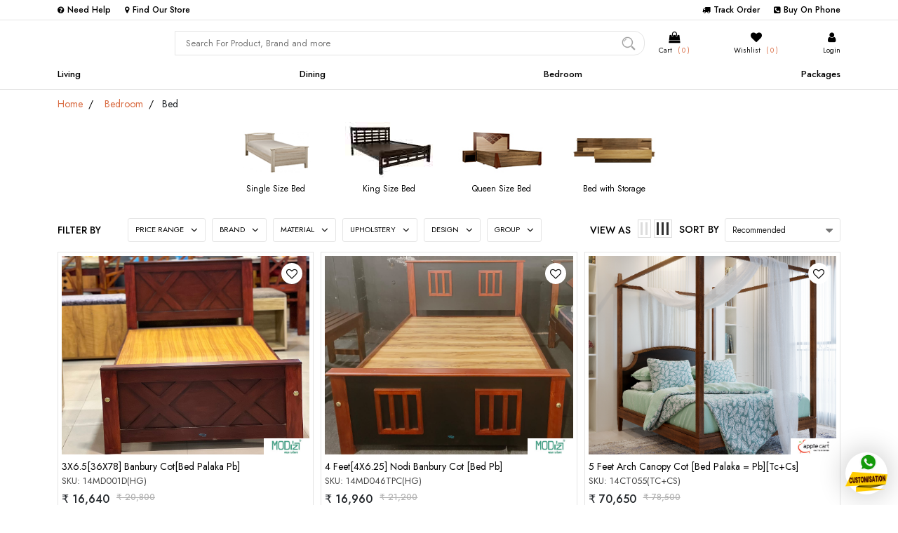

--- FILE ---
content_type: text/html; charset=utf-8
request_url: https://www.hokybo.com/bedroom/bed
body_size: 60118
content:


<!DOCTYPE html>
<html lang="en">
<head>
    <meta charset="UTF-8">
    <meta name='viewport' content='width=device-width, initial-scale=1.0, maximum-scale=1.0, user-scalable=0' />
   
        <title>Buy Bed Online | Wooden Bed Cots at Best Price in Kerala | Hokybo</title>
            <meta name="description" content="Looking for the best wooden bed for your room? Buy high quality authentic wooden bed cots including king size beds, double beds, single beds, and more online at the best price in Kerala, India from Hokybo - a leading online furniture store from Tip Top Group. Explore the latest collection of cots, beds, and more with the best offers, deals, and discounts.">
   

        <meta name="keywords" content="bed, cot, wooden bed, wooden cot, king size bed, double bed, bedroom sets, single bed, queen size bed, kids bed, cot bed, bed price, bed price kerala, modern bed, luxury beds, single cot, double cot, king size cot, bed and cot, wooden cot with price, buy bed online, buy cot online, tip top wooden beds">
   


    <meta property="og:type" content="website" />
    <meta property="og:title" content="Buy Bed Online | Wooden Bed Cots at Best Price in Kerala | Hokybo">
    <meta property="og:description" content="Looking for the best wooden bed for your room? Buy high quality authentic wooden bed cots including king size beds, double beds, single beds, and more online at the best price in Kerala, India from Hokybo - a leading online furniture store from Tip Top Group. Explore the latest collection of cots, beds, and more with the best offers, deals, and discounts.">
    <meta property="og:url" content="https://www.hokybo.com/bedroom/bed">
    <meta property="og:image" content="https://www.hokybo.com/assets/img/logo/logo.png">
    <meta property="og:locale" content="en_US">
    <link href="/assets/css/public-style.css?23-04-2022 12:48:27" rel="stylesheet" />
    <link href="/assets/css/owl.carousel.min.css?05-11-2021 18:09:44" rel="stylesheet" />
    <link href="/assets/css/owl.theme.default.min.css?05-11-2021 18:09:44" rel="stylesheet" />
    
    
    


    <link rel="shortcut icon" type="image/x-icon" href="/assets/img/favicon.png">
    <!-- Google Tag Manager -->
    <script>
(function(w,d,s,l,i){w[l]=w[l]||[];w[l].push({'gtm.start':
new Date().getTime(),event:'gtm.js'});var f=d.getElementsByTagName(s)[0],
j=d.createElement(s),dl=l!='dataLayer'?'&l='+l:'';j.async=true;j.src=
'https://www.googletagmanager.com/gtm.js?id='+i+dl;f.parentNode.insertBefore(j,f);
})(window,document,'script','dataLayer','GTM-WB6QL4M');</script>
    <!-- End Google Tag Manager -->


    <!-- Facebook Pixel Code -->
    <script>
!function(f,b,e,v,n,t,s)
{if(f.fbq)return;n=f.fbq=function(){n.callMethod?
n.callMethod.apply(n,arguments):n.queue.push(arguments)};
if(!f._fbq)f._fbq=n;n.push=n;n.loaded=!0;n.version='2.0';
n.queue=[];t=b.createElement(e);t.async=!0;
t.src=v;s=b.getElementsByTagName(e)[0];
s.parentNode.insertBefore(t,s)}(window, document,'script',
'https://connect.facebook.net/en_US/fbevents.js');
fbq('init', '182658763792285');
fbq('track', 'PageView');
    </script>
    <noscript>
        <img height="1" width="1" style="display:none" src="https://www.facebook.com/tr?id=182658763792285&ev=PageView&noscript=1" />
    </noscript>
    <!-- End Facebook Pixel Code -->

    <link rel="shortcut icon" type="image/x-icon" href="/assets/img/favicon.png">



   
    <style>
        .clr-optn{
            font-size: 13px;
    color: #7a4141;
        }
        .prdct-rate{
            display:flex;
            flex-wrap:wrap;
        }
          .f-dvry{
            font-size: 13px;
            font-weight: 500;
            color: #17a2b8;
            padding-left:20px;
      }
        .row {
            margin-right: -5px !important;
            margin-left: -5px !important;
        }

        .col, .col-1, .col-10, .col-11, .col-12, .col-2, .col-3, .col-4, .col-5, .col-6, .col-7, .col-8, .col-9, .col-auto, .col-lg, .col-lg-1, .col-lg-10, .col-lg-11, .col-lg-12, .col-lg-2, .col-lg-3, .col-lg-4, .col-lg-5, .col-lg-6, .col-lg-7, .col-lg-8, .col-lg-9, .col-lg-auto, .col-md, .col-md-1, .col-md-10, .col-md-11, .col-md-12, .col-md-2, .col-md-3, .col-md-4, .col-md-5, .col-md-6, .col-md-7, .col-md-8, .col-md-9, .col-md-auto, .col-sm, .col-sm-1, .col-sm-10, .col-sm-11, .col-sm-12, .col-sm-2, .col-sm-3, .col-sm-4, .col-sm-5, .col-sm-6, .col-sm-7, .col-sm-8, .col-sm-9, .col-sm-auto, .col-xl, .col-xl-1, .col-xl-10, .col-xl-11, .col-xl-12, .col-xl-2, .col-xl-3, .col-xl-4, .col-xl-5, .col-xl-6, .col-xl-7, .col-xl-8, .col-xl-9, .col-xl-auto {
            padding-right: 5px !important;
            padding-left: 5px !important;
        }
        @media screen and (max-width:768px){
            .f-dvry{
                padding-left:0;
            }
        }
    </style>
</head>
<body>

    <!-- Google Tag Manager (noscript) -->
    <noscript>
        <iframe src="https://www.googletagmanager.com/ns.html?id=GTM-WB6QL4M"
                height="0" width="0" style="display:none;visibility:hidden"></iframe>
    </noscript>








<link href="/assets/css/bootstrap5.css?25-02-2022" rel="stylesheet" />
<link rel="stylesheet" href="https://cdnjs.cloudflare.com/ajax/libs/font-awesome/4.7.0/css/font-awesome.min.css">
<link href="/assets/css/responsive-all.css?01-12-2021" rel="stylesheet" />

<link href="/assets/css/model-popup-login.css?15-12-2021" rel="stylesheet" />

<link rel="preconnect" href="https://fonts.googleapis.com">

<link href="https://fonts.googleapis.com/css2?family=Jost:wght@400;500;600;700;800&family=Lora:wght@400;500;600;700&family=PT+Serif:wght@400;700&family=Playfair+Display:wght@400;500;600;700&display=swap" rel="stylesheet">

<style>
    body {font-family: 'Jost', sans-serif;font-size: 13px;margin: 0px;}*, *:before, *:after {box-sizing: border-box;}html, div, span, applet, object, iframe, h1, h2, h3, h4, h5, h6, p, blockquote, pre, a, abbr, acronym, address, big, cite, code, del, dfn, em, img, ins, kbd, q, s, samp, small, strike, strong, sub, sup, tt, var, b, u, i, center, dl, dt, dd, ol, ul, li, fieldset, form, label, legend, table, caption, tbody, tfoot, thead, tr, th, td, article, aside, canvas, details, embed, figure, figcaption, footer, header, hgroup, menu, nav, output, ruby, section, summary, time, mark, audio, video {margin: 0;padding: 0;border: 0;font-size: 100%;font: inherit;}img{color:transparent}article, aside, details, figcaption, figure, footer, header, hgroup, menu, nav, section {display: block;}@-webkit-keyframes fadeIn {from {opacity: 0 }to {opacity: 1 }}@keyframes fadeIn {from {opacity: 0 }to {opacity: 1 }}.fadeIn {-webkit-animation-name: fadeIn;animation-name: fadeIn }@-webkit-keyframes slideInLeft {from {-webkit-transform: translate3d(-100%, 0, 0);transform: translate3d(-100%, 0, 0);visibility: visible }to {-webkit-transform: translate3d(0, 0, 0);transform: translate3d(0, 0, 0) }}@keyframes slideInLeft {from {-webkit-transform: translate3d(-100%, 0, 0);transform: translate3d(-100%, 0, 0);visibility: visible }to {-webkit-transform: translate3d(0, 0, 0);transform: translate3d(0, 0, 0) }}.slideInLeft {-webkit-animation-name: slideInLeft;animation-name: slideInLeft }@-webkit-keyframes slideInRight {from {-webkit-transform: translate3d(100%, 0, 0);transform: translate3d(100%, 0, 0);visibility: visible }to {-webkit-transform: translate3d(0, 0, 0);transform: translate3d(0, 0, 0) }}@keyframes slideInRight {from {-webkit-transform: translate3d(100%, 0, 0);transform: translate3d(100%, 0, 0);visibility: visible }to {-webkit-transform: translate3d(0, 0, 0);transform: translate3d(0, 0, 0) }}.slideInRight {-webkit-animation-name: slideInRight;animation-name: slideInRight }.bg-smll-box{background-color: #ffffff;position: relative;z-index: 99;font-family: 'Jost', sans-serif;padding: 5px 0;border-bottom: 1px solid #e4e4e4;}.bg-smll-box a{text-decoration: none;color: #000;}.bg-smll-box a:hover{text-decoration: none;color: #000;}.bg-smll-box .frst-50{width: 50%;display: flex;align-items: center;justify-content: flex-start;}.bg-smll-box .src-cnts{font-size: 12px;font-weight: 500;color: #000;margin-right: 20px;}.bg-smll-box .src-cnts:last-child{margin-right: 0px;}.bg-smll-box .src-cnts span{font-size: 11px;color: #000;margin-right: 5px;}.bg-smll-box .scnd-50{width: 50%;display: flex;align-items: center;justify-content: flex-end;}.top-dtls{display: flex;justify-content: space-between;}.rltvmnu{position: relative;}.main-bg{position: relative;z-index: 99;background-color: #fff;border-bottom: 1px solid #e4e4e4;}.fixed-mnu-st{position: sticky;position: -webkit-sticky;top: 0;}.bac-blc-up{position: fixed;height: 100vh;background-color: rgb(0 0 0 / 53%);z-index: 98;top: 0;left: 0;width: 100%;}nav.menu {background: #fff;position: relative;height: 100%;z-index: 99;font-family: 'Jost', sans-serif;}.menu > ul{display: flex;align-items: center;justify-content: space-between;margin-bottom: 0;}.menu > ul > li {list-style: none;color: #fff;cursor: pointer;}.menu > ul > li:last-child{}.menu > ul > li:first-child{}.menu > ul li a {text-decoration: none;color: #000;display:block;padding: 12px 0px;text-align: center;font-weight: 500;font-size: 13px;transition-duration: 0.2s;transition: ease-in-out;-moz-transition-duration: 0.2s;-webkit-transition-duration: 0.2s;}.acts{position: relative;}.acts a{font-weight: 500 !important;font-size: 13px !important;color: #d96c43 !important;}.acts::before{position: absolute;content: '';bottom: 6px;width: 7px;height: 7px;background-color: #f9f9f9;left: 0;right: 0;margin: 0 auto;transform: rotate(45deg);border-right: 1px solid #d96c43;border-bottom: 1px solid #d96c43;}.displaynone{display: none;}#moredt{display: none;}.mega-menu {background: none repeat scroll 0 0 #f9f9f9;left: 0;margin-top: 0px;position: absolute;width: 100%;padding:15px;display:none;transition-duration: 0.9s;box-shadow: 0px 6px 10px 1px #00000015;border-top: 1px solid #e4e4e4;}.drop-flex{display: flex;justify-content: space-between;}.drop-flex .image-box{width: 240px;margin-left: 10px;}.drop-flex .image-box img{width: 100%;}.drop-flex .menu-cnts{flex: 1;padding: 0 10px;}.drop-flex .menu-cnts:last-child{}.drop-flex .menu-cnts img{width: 100%;}.drop-flex .menu-cnts .pckgs-amnt{text-align: center;font-family: 'Lora', serif;padding: 10px 0px;border: 1px solid #e4e4e4;border-top: 0px;}.drop-flex .menu-cnts .pckgs-amnt .smal-ltter{font-size: 13px;color: #000;font-weight: 400;}.drop-flex .menu-cnts .pckgs-amnt .big-ltter{font-size: 17px;font-weight: 600;color: #000;}.drop-flex .menu-cnts .heds{border-bottom: 1px solid #e4e4e4;padding-bottom: 5px;color: #d96c43;}.drop-flex .menu-cnts .heds a{font-size: 15px !important;font-weight: 500 !important;color: #d96c43;display: block;padding: 0px !important;line-height: normal;}.drop-flex .menu-cnts .heds a:hover{color: #d96c43;}.drop-flex .menu-cnts ul{margin: 0;padding: 0;}.drop-flex .menu-cnts ul li{list-style: none;padding: 0;margin: 0;color: #000;line-height: 0px;}.drop-flex .menu-cnts a{color: rgb(44, 44, 44);padding: 10px 0;margin: 0;background-color: #f9f9f9;text-decoration: none;font-size: 13px;font-weight: 400!important;line-height: 20px;text-align: left;border-bottom: 0;}.drop-flex .menu-cnts a:hover{background-color: #f9f9f9;color: #000;font-weight: 500 !important;transition: ease-in-out 0.2s all;}.display-on{display:block !important;transition-duration: 0.9s;}.animated {-webkit-animation-duration: 1s;animation-duration: 1s;-webkit-animation-fill-mode: both;animation-fill-mode: both;}.cht-con-stng{font-family: 'Jost', sans-serif;position: fixed;right: 0;bottom: 50px;background-color: #d96c43;padding: 6px 15px;font-size: 13px;font-weight: 500;color: #fff;border-radius: 5px;z-index: 99;cursor: pointer;}.cht-con-cht-mode{font-family: 'Jost', sans-serif;position: fixed;right: 0;bottom: 0px;background-color: #fff;border-radius: 10px 0 0 10px;z-index: 100;height: 60%;width: 270px;box-shadow: 0px 0px 9px 3px #00000042;overflow: hidden;}.cht-close-btn-hdr{position: absolute;width: 25px;padding: 6px;display: flex;top: 0px;right: 0px;border-radius: 16px;z-index: 99;cursor: pointer;}.cht-close-btn-hdr img{width: 100%;}.cht-con-cht-mode .clrheda{background-color: #d96c43;padding: 3px 0px;text-align: center;color: #fff;font-size: 12px;position: relative;}.cht-con-cht-mode .cmpny-and-cstmr{display: flex;align-items: center;justify-content: space-between;padding: 7px 10px;background-color: #fff;border-bottom: 1px solid #e4e4e4;}.cht-con-cht-mode .cmpny-and-cstmr .cmp-name{width: 70px;}.cht-con-cht-mode .cmpny-and-cstmr .cmp-name img{width: 100%;}.cht-con-cht-mode .cmpny-and-cstmr .asstnd-name{flex: 1;padding-left: 7px;border-left: 1px solid #e4e4e4;margin-left: 5px;}.cht-con-cht-mode .cmpny-and-cstmr .asstnd-name .asstnd{font-size: 13px;font-weight: 500;color: #000;}.cht-con-cht-mode .cmpny-and-cstmr .asstnd-name .asked-mtter{font-size: 11px;font-weight: 500;color: rgb(162 162 162);}.cht-con-cht-mode .cht-duel-mode{width: 100%;overflow: auto;height: 100%;padding: 0 10px;padding-bottom: 70px;padding-top: 10px;}.cht-con-cht-mode .cht-duel-mode::-webkit-scrollbar {width: 0px;height: 4px;}.cht-con-cht-mode .cht-duel-mode .user-side{border: 1px solid #b9b9b9;background-color: #fff;font-size: 13px;padding: 5px;width: max-content;max-width: 80%;float: right;margin-bottom: 10px;color: #000000;border-radius: 8px 8px 0px 8px;position: relative;}.cht-con-cht-mode .cht-duel-mode .user-side::before{position: absolute;right: -5px;bottom: 5px;content: '';width: 9px;height: 9px;background-color: #fff;border: 1px solid #b9b9b9;border-bottom: 0;border-left: 0;transform: rotate(45deg);}.cht-con-cht-mode .cht-duel-mode .asstnd-side{border: 1px solid #e8e8e8;background-color: #e8e8e8;color: #000;font-size: 12px;padding: 5px;width: max-content;max-width: 80%;float: left;margin-bottom: 10px;border-radius: 8px 8px 8px 0px;position: relative;}.cht-con-cht-mode .cht-duel-mode .asstnd-side::before{position: absolute;left: -5px;bottom: 5px;content: '';width: 9px;height: 9px;background-color: #e8e8e8;border: 1px solid #e8e8e8;border-top: 0;border-right: 0;transform: rotate(45deg);}.cht-con-cht-mode .type-sec-cstm{position: absolute;bottom: 0;left: 0;width: 100%;height: 60px;background-color: #fff;padding: 10px;}.cht-con-cht-mode .type-sec-cstm textarea{width: 100%;height: 40px;resize: none;outline: 0;font-size: 13px;font-weight: 400;border: 1px solid #bebebe;border-radius: 5px;}.cht-con-cht-mode .type-sec-cstm textarea::-webkit-scrollbar {width: 2px;height: 4px;}@-webkit-keyframes fadeIn {0% {opacity: 0;}100% {opacity: 1;}}@keyframes fadeIn {0% {opacity: 0;}100% {opacity: 1;}}.register-off{position: fixed;background-color: #fff;width: 100%;height: 100vh;top: 0;left: 0;z-index: 100000;display: flex;align-items: center;justify-content: center;overflow: hidden;font-family: 'Jost', sans-serif;-webkit-transform: translate(0, -100%);-ms-transform: translate(0, -100%);transform: translate(0, -100%);-webkit-transition: -webkit-transform 0.5s ease-out;-o-transition: -o-transform 0.5s ease-out;transition: -webkit-transform 0.5s ease-out;-o-transition: transform 0.5s ease-out;transition: transform 0.5s ease-out;transition: transform 0.5s ease-out, -webkit-transform 0.5s ease-out;opacity: 0;}.register-off-addon{opacity: 1;-webkit-transform: translate(0, 0);-ms-transform: translate(0, 0);transform: translate(0, 0);}.register-off .back-imge{position: relative;display: flex;align-items: center;justify-content: center;flex-direction: column;width: 100%;height: 100%;}.register-off .back-imge .close-reg-offer{position: absolute;top: 20px;right: 20px;width: 40px;height: 40px;z-index: 1;}.register-off .back-imge .close-reg-offer img{position: absolute;width: 40px;height: 40px;cursor: pointer;}.register-off .back-imge img{position: absolute;top: 50%;left: 50%;transform: translate(-50%, -50%);z-index: 1;-webkit-transition: opacity 0.15s linear, z-index 0.15;-o-transition: opacity 0.15s linear, z-index 0.15;transition: opacity 0.15s linear, z-index 0.15;width: auto;height: auto;}.register-off .back-imge .winning-txt{text-align: center;font-weight: 600;font-size: 33px;animation: color-change 1s infinite;-webkit-animation: color-change 1s infinite;-moz-animation: color-change 1s infinite;-o-animation: color-change 1s infinite;-ms-animation: color-change 1s infinite;}.register-off .back-imge .winning-amount{text-align: center;font-weight: 500;font-size: 17px;}.register-off .back-imge .winning-amount span{color: #d96c43;font-size: 20px;font-weight: 600;}.register-off .back-imge a{display: block;color: #d96c43;text-decoration: none;font-weight: 400;font-size: 15px;text-align: center;margin-bottom: 0px;padding-right: 13px;text-align: right;font-family: 'Jost', sans-serif;transition: ease-in-out 0.2s all;width: max-content;position: relative;z-index: 1;margin-top: 20px;}.register-off .back-imge a:hover{text-decoration: none;color: #d96c43;}.register-off .back-imge a::before{position: absolute;-webkit-transition: all .3s;-moz-transition: all .3s;-o-transition: all .3s;transition: all .3s;right: 4px;top: 6px;content: '';display: inline-block;width: 9px;height: 9px;border-bottom: 1px solid #d96c43;border-right: 1px solid #d96c43;transform: rotate(-45deg) skew(0deg);}.register-off .back-imge a:hover::before{right: 0px;top: 6px;border-bottom: 1px solid #d96c43;border-right: 1px solid #d96c43;}@keyframes color-change {0% {color: #d96c43;}50% {color: #dda62f;}100% {color: #e23e7d;}}@-webkit-keyframes color-change {0% {color: #d96c43;}50% {color: #dda62f;}100% {color: #e23e7d;}}@-moz-keyframes color-change {0% {color: #d96c43;}50% {color: #dda62f;}100% {color: #e23e7d;}}@-ms-keyframes color-change {0% {color: #d96c43;}50% {color: #dda62f;}100% {color: #e23e7d;}}@-o-keyframes color-change {0% {color: #d96c43;}50% {color: #dda62f;}100% {color: #e23e7d;}}@keyframes color-change {0% {color: #d96c43;}50% {color: #dda62f;}100% {color: #e23e7d;}}.fadeIn {-webkit-animation-name: fadeIn;animation-name: fadeIn;}.srch-and-dtial-box{display: flex;align-items: center;justify-content: space-between;padding: 15px 0px 5px;font-family: 'Jost', sans-serif;}.srch-and-dtial-box .srch-main-box{width: 60%;position: relative;}.srch-and-dtial-box .srch-main-box input{width: 100%;border: 1px solid #e4e4e4;height: 35px;font-size: 13px;padding: 0 15px;border-radius: 0px 15px 15px 0px;background-color: #fff;}.srch-and-dtial-box .srch-main-box input:hover{border: 1px solid #d8d8d8;}.srch-and-dtial-box .srch-main-box input:focus{outline: 0;border: 1px solid #e4e4e4;}.srch-and-dtial-box .srch-main-box button{position: absolute;right: 0;top: 50%;bottom: 50%;transform: translate(-50%, -50%);transition: ease-in-out all 0.2s;border: 0;padding: 0;}.srch-and-dtial-box .srch-main-box img{position: absolute;right: 0;top: 50%;bottom: 50%;transform: translate(-50%, -50%);width: 23px;opacity: 0.4;transition: ease-in-out all 0.2s;}.srch-and-dtial-box .srch-main-box img:hover{opacity: 1;}.autocomplete {position: relative;}.autocomplete-items {position: absolute;border: 1px solid #e4e4e4;border-bottom: none;border-top: none;z-index: 999;top: 100%;left: 0;right: 0;font-size: 14px;font-family: 'Jost', sans-serif;font-weight: 400;}.autocomplete-items div {padding: 5px;cursor: pointer;background-color: #fff;border-bottom: 0px solid #e4e4e4;}.autocomplete-items div:hover {background-color: #e9e9e9;}.autocomplete-active {background-color: DodgerBlue !important;color: #ffffff;}.srch-and-dtial-box .logo-big{width: 15%;position: relative;display: flex;align-items: center;}.srch-and-dtial-box .logo-big img{width: 120px;display: block;}.srch-and-dtial-box .logo-big .by-logo{}.bycn{font-family: 'Jost', sans-serif;font-size: 13px;font-weight: 500;color: #000;margin: 0 10px;}.srch-and-dtial-box .logo-big .by-logo img{width: 60px;}.srch-and-dtial-box .more-section-icns{width: 25%;display: flex;align-items: center;justify-content: space-between;padding-left: 20px;}.sp-btn-for-cnt{position: relative;}.sp-btn-for-cnt .user-info{position: absolute;top: 40px;right: -30px;background-color: #fff;padding: 10px 15px;z-index: 100;width: max-content;box-shadow: 0px 5px 15px -6px rgba(0, 0, 0, 0.541);width: 170px;}.sp-btn-for-cnt .user-info ul{padding: 0;margin: 0;}.sp-btn-for-cnt .user-info ul li{list-style: none;color: #fff;text-align: left;border-bottom: 1px solid #fff;border-top: 1px solid #fff;transition: ease-in-out 0.3s all;}.sp-btn-for-cnt .user-info ul li:last-child{border-bottom: 1px solid #fff;}.sp-btn-for-cnt .user-info ul li:hover{border-bottom: 1px solid #c0c0c0;border-top: 1px solid #c0c0c0;}.sp-btn-for-cnt .user-info a{display: block;text-decoration: none;color: #000;font-size: 14px;font-weight: 400;padding: 10px 0;transition: ease-in-out all 0.2s;}.sp-btn-for-cnt .user-info a:hover{color: #e98037 !important;}.sp-btn-for-cnt .user-info ul li i{font-size: 13px !important;margin-right: 10px;}.srch-and-dtial-box .more-section-icns .btn-for-cnt{text-align: center;}.srch-and-dtial-box .more-section-icns .btn-for-cnt i{font-size: 16px;}.srch-and-dtial-box .more-section-icns .btn-for-cnt .sub{font-size: 10px;color: #000;font-weight: 400;}.srch-and-dtial-box .more-section-icns .btn-for-cnt .sub2{font-size: 13px;color: #000;font-weight: 500;max-width: 80px;overflow: hidden;text-overflow: ellipsis;white-space: nowrap;}.srch-and-dtial-box .more-section-icns .btn-for-cnt .sub span{margin-left: 5px;color: #d96c43;}.srch-and-dtial-box .more-section-icns .btn-for-cnt a{text-decoration: none;color: #000;font-weight: 400;}.srch-and-dtial-box .more-section-icns .reg-or{font-size: 13px;font-weight: 400;}.srch-and-dtial-box .more-section-icns .reg-or a{font-size: 13px;font-weight: 500;text-decoration: none;color: #0876aa;}.mds{position: relative;font-family: 'Jost', sans-serif;}.slide-bar-btns{position: fixed;top: 0;right: 0;width: 400px;background-color: #ffffff;z-index: 200;height: 100vh;box-shadow: 0px 0px 20px 0px #0000004f;border-radius: 25px 0px 0px 25px;overflow: hidden;font-family: 'Jost', sans-serif;}.slide-bar-btns .inner-head{position: sticky;top: 0;width: 100%;height: 10vh;background-color: #ffffff;display: flex;align-items: center;border-bottom: 1px solid #e4e4e4;padding: 0 0 0 20px;}.slide-bar-btns .inner-head .clsd{position: absolute;right: 0;transform: translate(-50%, -50%);}.slide-bar-btns .inner-head img{position: absolute;width: 18px;top: 50%;right: 5px;transform: translate(-50%, -50%);}.slide-bar-btns .inner-head .cnts-hd{font-weight: 500;font-size: 18px;color: #000;}.slide-bar-btns .inner-head .cnts-hd span{margin-left: 8px;font-size: 12px;font-weight: 500;color: #0876aa;}.slide-bar-btns .mdlle-box{height: 85vh;background-color: #fff;padding: 0 10px;overflow: auto;}.slide-bar-btns .mdlle-box::-webkit-scrollbar {width: 5px;height: 5px;}.slide-bar-btns .mdlle-box::-webkit-scrollbar-track {background: #e4e4e4;}.slide-bar-btns .mdlle-box::-webkit-scrollbar-thumb {background: #c9c9c9;}.slide-bar-btns .mdlle-box::-webkit-scrollbar-thumb:hover {background: #b8b8b8;}.slide-bar-btns .mdlle-box .single-prs{display: flex;align-items: center;padding: 15px 0;border-bottom: 1px solid #e4e4e4;position: relative;justify-content: space-between;}.slide-bar-btns .mdlle-box .single-prs:last-child{border-bottom: 0px solid #e4e4e4;}.slide-bar-btns .mdlle-box .single-prs .btns-box{width: 30px;bottom: 10px;right: 0;display: flex;align-items: flex-end;justify-content: space-between;flex-direction: column;border-left: 0px solid #e4e4e4;margin-left: 10px;padding-left: 0px;height: 90px;}.slide-bar-btns .mdlle-box .single-prs .btns-box .cls{background-color: #8e8e8e;line-height: 0;padding: 5px;color: #fff;border-radius: 10px 0 0 10px;font-size: 13px;width: 25px;text-align: center;border: 1px solid #8e8e8e;}.slide-bar-btns .mdlle-box .single-prs .btns-box .crt{background-color: #fff;line-height: 0;padding: 5px;color: #585858;border-radius: 10px 0 0 10px;font-size: 13px;width: 25px;text-align: center;border: 1px solid #919191;}.slide-bar-btns .mdlle-box .single-prs img{width: 100px;}.slide-bar-btns .mdlle-box .single-prs .dtls{padding-left: 10px;}.slide-bar-btns .mdlle-box .single-prs .dtls .prd-nme{font-size: 13px;color: #000;overflow: hidden;white-space: nowrap;width: 220px;text-overflow: ellipsis;font-weight: 400;}.slide-bar-btns .mdlle-box .single-prs .dtls .prd-qty{font-size: 13px;color: #000;font-weight: 400;}.slide-bar-btns .mdlle-box .single-prs .dtls .prd-qty span{font-size: 13px;font-weight: 500;color: #000;}.slide-bar-btns .mdlle-box .single-prs .dtls .prd-prz{font-size: 17px;font-weight: 500;color: #000;margin-top: 0px;}.slide-bar-btns .mdlle-box .single-prs .dtls .prd-old{font-size: 12px;font-weight: 400;color: #808080;margin-top: 8px;text-decoration: line-through;}.slide-bar-btns .mdlle-box-more{height: 80vh;background-color: #fff;padding: 0 10px;overflow: auto;}.slide-bar-btns .mdlle-box-more::-webkit-scrollbar {width: 5px;height: 5px;}.slide-bar-btns .mdlle-box-more::-webkit-scrollbar-track {background: #e4e4e4;}.slide-bar-btns .mdlle-box-more::-webkit-scrollbar-thumb {background: #c9c9c9;}.slide-bar-btns .mdlle-box-more::-webkit-scrollbar-thumb:hover {background: #b8b8b8;}.slide-bar-btns .mdlle-box-more .single-prs{display: flex;align-items: center;padding: 15px 0;border-bottom: 1px solid #e4e4e4;position: relative;justify-content: space-between;}.slide-bar-btns .mdlle-box-more .single-prs:last-child{border-bottom: 0px solid #e4e4e4;}.slide-bar-btns .mdlle-box-more .single-prs .btns-box{width: 30px;bottom: 10px;right: 0;display: flex;align-items: flex-end;justify-content: space-between;flex-direction: column;border-left: 0px solid #e4e4e4;margin-left: 10px;padding-left: 0px;height: 90px;}.slide-bar-btns .mdlle-box-more .single-prs .btns-box .cls{background-color: #8e8e8e;line-height: 0;padding: 5px;color: #fff;border-radius: 10px 0 0 10px;font-size: 13px;width: 25px;text-align: center;border: 1px solid #8e8e8e;}.slide-bar-btns .mdlle-box-more .single-prs .btns-box .crt{background-color: #fff;line-height: 0;padding: 5px;color: #585858;border-radius: 10px 0 0 10px;font-size: 13px;width: 25px;text-align: center;border: 1px solid #919191;}.slide-bar-btns .mdlle-box-more .single-prs img{width: 100px;}.slide-bar-btns .mdlle-box-more .single-prs .dtls{padding-left: 10px;}.slide-bar-btns .mdlle-box-more .single-prs .dtls .prd-nme{font-size: 13px;color: #000;overflow: hidden;white-space: nowrap;width: 220px;text-overflow: ellipsis;font-weight: 400;}.slide-bar-btns .mdlle-box-more .single-prs .dtls .prd-qty{font-size: 13px;color: #000;font-weight: 400;}.slide-bar-btns .mdlle-box-more .single-prs .dtls .prd-qty span{font-size: 13px;font-weight: 500;color: #000;}.slide-bar-btns .mdlle-box-more .single-prs .dtls .prd-prz{font-size: 17px;font-weight: 500;color: #000;margin-top: 0px;}.slide-bar-btns .mdlle-box-more .single-prs .dtls .prd-old{font-size: 12px;font-weight: 400;color: #808080;margin-top: 8px;text-decoration: line-through;}.slide-bar-btns .inner-bt-box{position: absolute;bottom: 0;width: 100%;height: 10vh;overflow: hidden;background-color: #fff;padding: 10px;}.slide-bar-btns .inner-bt-box a{display: flex;align-items: center;justify-content: center;height: 100%;font-size: 15px;font-weight: 600;color: #000;background-color: #e4e4e4;text-align: center;border-radius: 0px 0px 0px 20px;}.slide-bar-btns-bg{position: fixed;top: 0;left: 0;width: 100%;background-color: #00000057;height: 100vh;z-index: 109;}.breadcrumb {padding: 10px 0px 0 !important;list-style: none;background-color: #eee;margin-bottom: 0px !important;background-color: #fff !important;font-family: 'Jost', sans-serif;}.breadcrumb li {display: inline;font-size: 14px;}.breadcrumb li h1{display: inline;font-size: 14px;font-weight: 400;}.breadcrumb li+li:before {padding: 8px;color: black;content: "/\00a0";}.breadcrumb li a {color: #d96c43;text-decoration: none;}.breadcrumb li a:hover {color: #be4f26;text-decoration: underline;}.cht-whs {position: fixed;z-index: 9;bottom: 15px;right: 15px;width: 60px;box-shadow: 0px 0px 34px 7px #00000029;border-radius: 50%;}.cht-whs img{width: 100%;}@media screen and (max-width: 1100px){.menu > ul > li {padding: 0 15px;}.drop-flex .image-box {width: 210px;}}@media screen and (max-width: 992px){.srch-and-dtial-box .srch-main-box {width: 55%;}.srch-and-dtial-box .more-section-icns {width: 30%;padding-left: 20px;}.menu > ul > li {padding: 0 11px;}.drop-flex .image-box {width: 180px;}}@media screen and (max-width: 900px){.menu > ul > li {padding: 0 6px;}.drop-flex .image-box {width: 160px;}}@media screen and (max-width: 768px){.breadcrumb {padding: 10px 0px!important;display: block !important;}.breadcrumb li:last-child{display: block;}.breadcrumb li:last-child::before{display: none;}.slide-bar-btns-bg{display: none !important;}.my-slide-bar-bck{position: fixed;top: 0;left: 0;width: 100%;background-color: #00000057;height: 100vh;z-index: 109;}.srch-and-dtial-box .logo-big {width: 17%;}.srch-and-dtial-box .srch-main-box {width: 48%;}.srch-and-dtial-box .more-section-icns {width: 35%;padding-left: 15px;}.menu > ul > li {padding: 0 3px;}.search-box{float:left;overflow: inherit;position: fixed;z-index: 9999;width: 100% !important;top: 70pxpx;}.search-box .flx-box-st{display: flex;align-items: center;height: 60px;background-color: #fff;border-bottom: 1px solid #e4e4e4;position: relative;padding: 0 15px;}.search-box .flx-box-st form{width: 100%;display: flex;}.search-box .flx-box-st input{flex: 1;height: 40px;font-size: 14px;border: 0px;text-decoration: none;background-color: #fff;border: 1px solid #e4e4e4;padding: 10px 15px;}.search-box .flx-box-st input:focus{border: 1px solid #e4e4e4;outline: 0;}.search-box .flx-box-st button{width: max-content;outline: 0;border: 0;position: relative;background-color: #e4e4e4;height: 40px;border-radius: 0 30px 30px 0;padding: 0 15px;font-size: 14px;font-weight: 500;}.slide-left-search{width: max-content;}.search-box .flx-box-st .sub-img img{width: 22px;position: absolute;right: 0px;height: auto;opacity: 0.7;}.search-box .flx-box-st img{top: 50%;width: 22px;height: auto;margin-left: 15px;}.menu-big-box{background: #0000004f;height: 100vh;position: fixed;z-index: 9999;width: 100% !important;top: 0px;display: flex;align-items: center;justify-content: flex-start;font-family: 'Jost', sans-serif;}.menu-big-box .innr-box-sem{width: 70%;height: 100vh;background-color: #fff;position: relative;padding: 15px 0px;overflow: auto;}.menu-big-box .clos-sldr-br{position: absolute;top: 10px;left: 70%;width: 35px;z-index: 999999999999999999999999;background-color: #fff;padding: 7px;border-radius: 0 5px 5px 0;}.menu-big-box .clos-sldr-br img{width: 100%;}.menu-big-box .innr-box-sem .edad{display: block;position: relative;}.menu-big-box .innr-box-sem .edad a{display: block;padding: 15px 10px;font-size: 15px;font-weight: 400;text-transform: uppercase;color: #000;text-decoration: none;}.menu-big-box .innr-box-sem .edad a::before{position: absolute;top: 50%;right: 10px;transform: translate(-50%, -50%);font-family: "FontAwesome";content: "\f107";font-size: 23px;}.menu-big-box .innr-box-sem .ul-box{background-color: #f9f9f9;padding: 5px 0;}.menu-big-box .innr-box-sem .ul-box ul{padding: 0;margin: 0px;}.menu-big-box .innr-box-sem .ul-box ul li{margin-bottom: 0px;list-style: none;border-bottom: 1px solid #e4e4e4;}.menu-big-box .innr-box-sem .ul-box ul li:first-child{border-top: 1px solid #e4e4e4;}.menu-big-box .innr-box-sem .ul-box a{text-decoration: none;font-size: 15px;color: #000;font-weight: 400;padding: 10px 0 10px 15px;display: block;}.adnvce-md{padding: 0px 0 0px 15px;background-color: #fff;position: relative;overflow: hidden;}.adnvce-md::before{content: '';position: absolute;width: 20px;height: 20px;background-color: #f3f3f3;right: 10px;top: -10px;transform: rotate(45deg);}.adnvce-md a{font-weight: 400 !important;}.adnvce-md ul li{border: 0px !important;}.bar-mble{display: flex;align-items: center;justify-content: space-between;position: sticky;top: 0px;height: 70px;background-color: #fff;z-index: 100;padding: 0 20px;}.bar-mble .logo-nd-men{display: flex;align-items: center;justify-content: flex-start;}.bar-mble .logo-nd-men i{font-size: 18px;color: #000;margin-right: 25px;}.bar-mble .logo-nd-men img{width: 80px;}.bar-mble .icns-mrt{display: flex;justify-content: flex-end;}.bar-mble .icns-mrt a{font-size: 16px;color: #000;margin-right: 15px;position: relative;}.bar-mble .icns-mrt .count-crt{position: absolute;right: -7px;top: -4px;background-color: #e98037;font-size: 8px;font-weight: 400;color: #fff;display: flex;align-items: center;justify-content: center;border-radius: 50%;width: 13px;height: 13px;}.bar-mble .icns-mrt i{font-size: 16px;color: #000;}.bar-mble .icns-mrt a:last-child{margin-right: 0px;}.big-menu-sld{width: 70%;height: 100vh;background-color: #fff;position: fixed;left: 0;top: 0;z-index: 110;overflow: auto;font-family: 'Jost', sans-serif;}.cros-cls{position: absolute;}.cros-cls img{width: 20px;position: absolute;right: 5px;top: 5px;}.big-menu-sld ul{padding: 20px;margin: 0;font-family: 'Jost', sans-serif;}.big-menu-sld ul li{list-style: none;color: #fff;text-align: left;border-bottom: 1px solid #fff;border-top: 1px solid #fff;transition: ease-in-out 0.3s all;}.big-menu-sld ul li:last-child{border-bottom: 1px solid #fff;}.big-menu-sld ul li:hover{border-bottom: 1px solid #c0c0c0;border-top: 1px solid #c0c0c0;}.big-menu-sld a{display: block;text-decoration: none;color: #000;font-size: 15px;font-weight: 400;padding: 15px 0;transition: ease-in-out all 0.2s;position: relative;}.big-menu-sld a::before{position: absolute;top: 50%;right: 0;transform: translate(-50%, -50%);font-family: "FontAwesome";content: "\f30b";font-size: 18px;}.big-menu-sld a:hover{color: #e98037 !important;}.big-menu-sld ul li i{font-size: 13px !important;margin-right: 10px;}.cht-whs {position: fixed;z-index: 9;bottom: 65px;right: 15px;width: 40px;box-shadow: 0px 0px 34px 7px #00000029;border-radius: 50%;}}
    .custom_fc_frame {right: 50px !important;bottom: 30px !important;}.pad-bottom-last{padding-bottom: 60px;}
     .edad-2 a{
         display: block;
    padding: 15px 10px;
    font-size: 15px;
    font-weight: 400;
    text-transform: uppercase;
    color: #000;
    text-decoration: none;
     }
    .sp-button .bttn-box-sc1 a {
    display: block;
    padding: 10px 0;
    background-color: #25D366;
    text-align: center;
    color: #ffff;
    text-decoration: none;
    border: 1px solid #e4e4e4;
    font-weight: 400;
    font-size: 14px;
    transition: ease-in-out .4s all;
}
 .sp-button .bttn-box-sc2 a {
    display: block;
    padding: 10px 0;
    background-color: #019bdf;
    text-align: center;
    color: #ffff;
    text-decoration: none;
    border: 1px solid #e4e4e4;
    font-weight: 400;
    font-size: 14px;
    transition: ease-in-out .4s all;
}
      .bttn-box-sc1,.bttn-box-sc2{
        flex: 1;
    
      }
       .sp-button{
        display: flex;
    align-items: center;
    justify-content: space-between;
    flex-wrap: wrap;
    
      }
.best-off-rght-bnnr .banner-img-sc {
        width: 390px !important;
      }

.sml-bnr-lft {
        position: fixed;
        left: 0px;
        bottom: 0px;
        width: 30%;
        z-index: 999;
        border-radius: 0px;
      }

      .sml-lft-bnr-cls1 {
        position: absolute;
        top: -38px;
        right: 0;
        width: 35px;
        height: 35px;
        border-radius: 50%;
        display: flex;
        align-items: center;
        justify-content: center;
        padding: 8px;
        background-color: #fff;
        border: 2px solid #000;
        cursor: pointer;
      }

      .sml-lft-bnr-cls1 img {
        width: 100%;
      }
        .best-off-rght-bnnr .banner-img-sc .my-close-sp {
    right:0 !important;
    background-color:#dee2e6 !important;
}
      .sml-bnr-lft img {
        width: 100%;
        border-radius: 8px;
      }
      @media screen and (max-width:768px){
           .seo-cnt{
      display:none !important;
  }
           .best-off-rght-bnnr .banner-img-sc .my-close-sp {
    top:0 !important;
}
          .best-off-rght-bnnr .banner-img-sc {
          width: 90% !important;
        }
            .best-off-rght-bnnr .banner-img-sc .my-close-sp {
            background-color:transparent !important;
            }
        .sml-bnr-lft {
          left: 5%;
    right: 5%;
    bottom: 1%;
          width: 89%;
        }
       
        .sml-lft-bnr-cls1 {
          top: -32px;

          width: 30px;
          height: 30px;
          border: 0;
          right: 5px !important;
        }
      }
                                                                   

</style>


<meta name='viewport' content='width=device-width, initial-scale=1.0, maximum-scale=1.0, user-scalable=0' />






<div class="sml-bnr-lft" style="display: none">
    <div class="sml-lft-bnr-cls1" onclick="leftsmBnr()">
        <img src="/assets/img/close-sp-blog-01.png" />
    </div>
    
    <a href=""><img src="/assets/img/popup-2.png" alt="" /></a>
    <div class="sp-button">
        <div class="bttn-box-sc1">
            <a href="https://wa.me/+918848384117">Whatsapp</a>
        </div>
        <div class="bttn-box-sc2">
            <a href="tel:8848384117">Call</a>
        </div>
    </div>
</div>

<div class="bg-smll-box d-none  d-sm-none d-md-block ">
    <div class="container">
        <div class="top-dtls">
            <div class="frst-50">
                <div class="src-cnts"><a href="/faq"><span><i class="fa fa-question-circle"></i></span>Need Help</a></div>
                <div class="src-cnts"><a href="/all-store"><span><i class="fa fa-map-marker"></i></span>Find Our Store</a></div>
            </div>
            <div class="scnd-50">
                    <div class="src-cnts"><a href="javaScript:void(0)" onclick="ShowLogin()"><span><i class="fa fa-truck"></i></span>Track Order</a></div>
                <div class="src-cnts"><a href="/buyonphone"><span><i class="fa fa-phone-square"></i></span>Buy On Phone</a></div>
            </div>
        </div>
    </div>
</div>
<div class="main-bg d-none d-sm-none d-md-block">
    <div class="container">
        <div class="srch-and-dtial-box">
            <div class="logo-big">
                <a href="/"><img src="/assets/img/logo/HKBY.gif" alt="hokybo logo"></a>
            </div>


            <div class="srch-main-box">

                <form id="custom-search-input" action="/bedroom/bed">
                    <div class="autocomplete">

                        <input id="txt_search" type="text" autocomplete="off" onkeyup="AutoSuggession()" placeholder="Search For Product, Brand and more" required name="find">

                        <div id="myInputautocomplete-list" class="autocomplete-items">
      
                        </div>


                        <button type="submit" id="btnSearch">
                            <a href="#"><img src="/assets/img/search.png" alt="" /></a>
                        </button>
                       
                    </div>
                </form>
            </div>



            <div class="more-section-icns">
                <div class="btn-for-cnt">
                    <a href="javascript:void(0)" onclick="showAdvnce(1)">
                        <i class="fa fa-shopping-bag"></i>
                        <div class="sub">
                            Cart<span id="mcartcount">
                                (
                                                                                                             


                                    0
                               
                                )
                            </span>
                        </div>
                    </a>
                </div>
                
                <div class="btn-for-cnt gfd">
                    <a href="javascript:void(0)" onclick="showAdvnce(3)">
                        <i class="fa fa-heart"></i>

                        <div class="sub">
                            Wishlist<span id="mwishcount">
                                (
0                               
                                )
                            </span>
                        </div>
                    </a>
                </div>

                    <div class="btn-for-cnt">
                        <a href="#" class="pp">
                            <i class="fa fa-user"></i>
                            <div class="sub">Login</div>
                        </a>
                    </div>





            </div>
        </div>
        <!--intelligent-header-->
        <!-- header end -->
        <!-- sidebar-cart start -->

        <div class="md-close" id="mds1" style="display: none;">
            <div class="slide-bar-btns animated">
                <div class="inner-head">
                    <div class="clsd"><a href="javascript:void(0)" onclick="closeBtn()"><img src="/assets/img/close-sp-blog-01.png" alt=""/></a></div>
                    

                    <div class="cnts-hd">
                        My Cart<span id="cartcount">
                            (

                           
                                0
                            
                            )
                        </span>
                    </div>
                    
                </div>
              
                <div class="mdlle-box-more" id="cartPnlContent">



                    


                </div>
                <div class="inner-bt-box">
                    <a href="/mycart">Proceed</a>
                </div>
            </div>
        </div>
        
        <div class="md-close" id="mds3" style="display: none;">

            <div class="slide-bar-btns animated">
                <div class="inner-head">
                    <div class="clsd"><a href="javascript:void(0)" onclick="closeBtn()"><img src="/assets/img/close-sp-blog-01.png" alt="" /></a></div>
                    <div class="cnts-hd">
                        Wish List<span id="wishcount">
                            (
0                            )
                        </span>
                    </div>
                </div>
                <div class="mdlle-box" id="wishPnlContent">

                </div>
                <div class="inner-bt-box">
                    <a href="/WishList">Proceed</a>
                </div>
                <!-- <div class="inner-bt-box"></div> -->
            </div>
        </div>
        <div class="slide-bar-btns-bg animated fadeIn" style="display: none;"></div>

        
            <nav class="menu" >
                <ul>



                            <li id="drop-down2">
                                <div class="menu-main-hd" id="2" onmouseover="showDrop(2)"><a href="/living">Living</a></div>

                                <div id="moredt2" class="mega-menu fadeIn animated">

                                    <div class="drop-flex">

                                            <div class="menu-cnts">
                                                <div class="heds">
                                                    <a href="/living/sofas">Sofas</a>
                                                </div>
                                                <ul>
                                                        <li><a href="/living/1-seater-sofa">1 Seater Sofa</a></li>
                                                        <li><a href="/living/2-seater-sofa">2 Seater Sofa</a></li>
                                                        <li><a href="/living/3-seater-sofa">3 Seater Sofa</a></li>
                                                        <li><a href="/living/sofa-set">Sofa Set </a></li>
                                                        <li><a href="/living/l-shape-sofa">L Shape Sofa</a></li>
                                                        <li><a href="/living/divan">Divan Sofa</a></li>
                                                        <li><a href="/living/sofa-cum-beds">Sofa Cum Beds</a></li>
                                                </ul>


                                            </div>
                                            <div class="menu-cnts">
                                                <div class="heds">
                                                    <a href="/living/chairs-and-benches">Seating</a>
                                                </div>
                                                <ul>
                                                        <li><a href="/living/sit-out-chair">Sit Out Chair</a></li>
                                                        <li><a href="/living/Sit-Out-Bench">Sit Out Bench</a></li>
                                                        <li><a href="/living/lazy-sitting">Lazy Sitting</a></li>
                                                </ul>


                                            </div>
                                            <div class="menu-cnts">
                                                <div class="heds">
                                                    <a href="/living/living-room-tables">Tables</a>
                                                </div>
                                                <ul>
                                                        <li><a href="/living/coffee-table">Coffee Table</a></li>
                                                        <li><a href="/living/accent-table">Accent Table</a></li>
                                                        <li><a href="/living/side-end-table">Side End Table</a></li>
                                                </ul>


                                            </div>
                                            <div class="menu-cnts">
                                                <div class="heds">
                                                    <a href="/living/living-room-cabinetry">Cabinetry</a>
                                                </div>
                                                <ul>
                                                        <li><a href="/living/tv-unit">TV Unit</a></li>
                                                        <li><a href="/living/shoe-rack">Shoe Rack</a></li>
                                                        <li><a href="/living/entertainment-unit">Entertainment Unit</a></li>
                                                </ul>

                                                    <div class="heds">
                                                        <a href="/living/hallway">Hallway</a>
                                                    </div>
                                                    <ul>
                                                            <li><a href="/living/swing">Swing</a></li>
                                                    </ul>

                                            </div>
                                            <div class="menu-cnts">
                                                <div class="heds">
                                                    <a href="/living/living-room-stands">Stands</a>
                                                </div>
                                                <ul>
                                                        <li><a href="/living/flower-stand">Flower Stand</a></li>
                                                </ul>

                                                    <div class="heds">
                                                        <a href="/living/tables">Table</a>
                                                    </div>
                                                    <ul>
                                                            <li><a href="/living/study-table">Study Table</a></li>
                                                    </ul>

                                            </div>

                                            <div class="image-box">
                                                <img src="/CompanyData/Group/Icon/2.jpg?44636.4901679398" alt="">
                                            </div>
                                                                                
                                    </div>
                                </div>


                            </li>
                            <li id="drop-down3">
                                <div class="menu-main-hd" id="3" onmouseover="showDrop(3)"><a href="/dining">Dining</a></div>

                                <div id="moredt3" class="mega-menu fadeIn animated">

                                    <div class="drop-flex">

                                            <div class="menu-cnts">
                                                <div class="heds">
                                                    <a href="/dining/dining-tables">Dining Tables</a>
                                                </div>
                                                <ul>
                                                        <li><a href="/dining/4-seater-dining-table">4 Seater Dining Table</a></li>
                                                        <li><a href="/dining/6-seater-dining-table">6 Seater Dining Table</a></li>
                                                        <li><a href="/dining/8-seater-dining-table">8 Seater Dining Table</a></li>
                                                        <li><a href="/dining/10-seater-dining-table">10 Seater Dining Table</a></li>
                                                </ul>


                                            </div>
                                            <div class="menu-cnts">
                                                <div class="heds">
                                                    <a href="/dining/dining-room-seating">Seating</a>
                                                </div>
                                                <ul>
                                                        <li><a href="/dining/2-seater-dining-bench">2 Seater Bench</a></li>
                                                        <li><a href="/dining/3-seater-dining-bench">3 Seater Bench</a></li>
                                                        <li><a href="/dining/dining-chair">Dining Chair</a></li>
                                                        <li><a href="/dining/stool">Stool</a></li>
                                                </ul>


                                            </div>

                                            <div class="image-box">
                                                <img src="/CompanyData/Group/Icon/3.jpg?44648.5934149691" alt="">
                                            </div>
                                                                                    <div class="image-box">
                                                <img src="/CompanyData/Group/Menu/3.jpg?44648.5934149691" alt="">
                                            </div>
                                        
                                    </div>
                                </div>


                            </li>
                            <li id="drop-down4">
                                <div class="menu-main-hd" id="4" onmouseover="showDrop(4)"><a href="/bedroom">Bedroom</a></div>

                                <div id="moredt4" class="mega-menu fadeIn animated">

                                    <div class="drop-flex">

                                            <div class="menu-cnts">
                                                <div class="heds">
                                                    <a href="/bedroom/bed">Bed</a>
                                                </div>
                                                <ul>
                                                        <li><a href="/bedroom/single-size-bed">Single Size Bed</a></li>
                                                        <li><a href="/bedroom/king-size-bed">King Size Bed</a></li>
                                                        <li><a href="/bedroom/queen-size-bed">Queen Size Bed</a></li>
                                                        <li><a href="/bedroom/beds-with-storage">Bed with Storage</a></li>
                                                </ul>


                                            </div>
                                            <div class="menu-cnts">
                                                <div class="heds">
                                                    <a href="/bedroom/sub-mattress">Mattress</a>
                                                </div>
                                                <ul>
                                                        <li><a href="/bedroom/king-size--mattress">King Size  Mattress</a></li>
                                                        <li><a href="/bedroom/coir-matress">Coir matress</a></li>
                                                </ul>

                                                    <div class="heds">
                                                        <a href="/bedroom/bedroom-tables">Tables</a>
                                                    </div>
                                                    <ul>
                                                            <li><a href="/bedroom/bedside-table">Bedside Table</a></li>
                                                            <li><a href="/bedroom/dressing-table">Dressing Table</a></li>
                                                    </ul>

                                            </div>
                                            <div class="menu-cnts">
                                                <div class="heds">
                                                    <a href="/bedroom/kbeds">KBeds</a>
                                                </div>
                                                <ul>
                                                        <li><a href="/bedroom/kbeds-cradle">KBeds Cradle</a></li>
                                                </ul>


                                            </div>
                                            <div class="menu-cnts">
                                                <div class="heds">
                                                    <a href="/bedroom/bedroom-cabinetry">Cabinetry</a>
                                                </div>
                                                <ul>
                                                        <li><a href="/bedroom/2-door-wardrobe">2 Door Wardrobe</a></li>
                                                        <li><a href="/bedroom/3-door-wardrobe">3 Door Wardrobe</a></li>
                                                        <li><a href="/bedroom/4-door-wardrobe">4 Door Wardrobe</a></li>
                                                        <li><a href="/bedroom/coat-hanger">Hanger</a></li>
                                                </ul>


                                            </div>
                                            <div class="menu-cnts">
                                                <div class="heds">
                                                    <a href="/bedroom/bedroom">Bedroom</a>
                                                </div>
                                                <ul>
                                                        <li><a href="/bedroom/bedroom-set">Bedroom Set</a></li>
                                                </ul>


                                            </div>

                                            <div class="image-box">
                                                <img src="/CompanyData/Group/Icon/4.jpg?44649.5453701003" alt="">
                                            </div>
                                                                                    <div class="image-box">
                                                <img src="/CompanyData/Group/Menu/4.jpg?44649.5453701003" alt="">
                                            </div>
                                        
                                    </div>
                                </div>


                            </li>
                    <li class="my-drop-mn-sh" id="drop-down4">

                        <div class="menu-main-hd" id="10" onmouseover="showDrop(10)"><a href="https://www.hokybo.com/furniture-package-deals">Packages</a></div>

                        <div id="moredt10" class="mega-menu fadeIn animated">

                            <div class="drop-flex">

                                <div class="menu-cnts">
                                    <div class="heds"><a href="javascript:void(0)">Dining</a></div>
                                    <ul>
                                        <li><a href="https://www.hokybo.com/furniture-package-details?PackageID=6">Oodi Care Budget</a></li>
                                        <li><a href="https://www.hokybo.com/furniture-package-details?PackageID=7">Y Leg Premium</a></li>
                                        <li><a href="https://www.hokybo.com/furniture-package-details?PackageID=8">Oodi Care </a></li>
                                        <li><a href="https://www.hokybo.com/furniture-package-details?PackageID=39">Space 4 Seater</a></li>
                                        <li><a href="https://www.hokybo.com/furniture-package-details?PackageID=41">Calia 4 Seater</a></li>
                                        <li><a href="https://www.hokybo.com/furniture-package-details?PackageID=45">Space 6 Seater</a></li>
                                        <li><a href="https://www.hokybo.com/furniture-package-details?PackageID=53">Hudson Dining</a></li>
                                        <li><a href="https://www.hokybo.com/furniture-package-details?PackageID=66">Odyssey Premium</a></li>
                                        
                                     </ul>
                                </div>

                                <div class="menu-cnts">
                                    <div class="heds"><a href="javascript:void(0)">1BHK</a></div>
                                    <ul>
                                        <li><a href="https://www.hokybo.com/furniture-package-details?PackageID=28">Mount Budget</a></li>
                                        <li><a href="https://www.hokybo.com/furniture-package-details?PackageID=29">Lakso Budget </a></li>
                                        <li><a href="https://www.hokybo.com/furniture-package-details?PackageID=15">Lakso Premium</a></li>
                                        <li><a href="https://www.hokybo.com/furniture-package-details?PackageID=18">Studio Compact</a></li>
                                      
                                    </ul>
                                </div>
                                <div class="menu-cnts">
                                    <div class="heds"><a href="javascript:void(0)">2BHK</a></div>
                                    <ul>
                                        <li><a href="https://www.hokybo.com/furniture-package-details?PackageID=32">Oliver Premium</a></li>
                                        <li><a href="https://www.hokybo.com/furniture-package-details?PackageID=14">Hudson Premium</a></li>
                                        <li><a href="https://www.hokybo.com/furniture-package-details?PackageID=54">Banbury Premium</a></li>
                                     

                                    </ul>
                                </div>
                                <div class="menu-cnts">
                                    <div class="heds"><a href="javascript:void(0)">3BHK</a></div>
                                    <ul>
                                        <li><a href="https://www.hokybo.com/furniture-package-details?PackageID=57">Calia Budget</a></li>
                                        <li><a href="https://www.hokybo.com/furniture-package-details?PackageID=58">Milan Premium</a></li>
                                        <li><a href="https://www.hokybo.com/furniture-package-details?PackageID=55">Elite Premium</a></li>
                                    
                                    </ul>
                                </div>
                                <div class="menu-cnts">
                                    <div class="heds"><a href="javascript:void(0)">4BHK</a></div>
                                    <ul>
                                        <li><a href="https://www.hokybo.com/furniture-package-details?PackageID=60">Raiwell Premium</a></li>
                                        <li><a href="https://www.hokybo.com/furniture-package-details?PackageID=61">Recliner Premium</a></li>
                                        
                                    </ul>
                                </div>
                                <div class="image-box">
                                    <a href="#"><img src="https://www.hokybo.com/assets/img/new/21.jpg" alt=""></a>
                                </div>


                            </div>

                        </div>

                    </li>

                    
                </ul>

            </nav>
    </div>
</div>

<div class="bar-mble d-md-none">
    <div class="logo-nd-men">
        <a href="#" onclick="showMenuslide()"><i class="fa fa-bars"></i></a>
        <a href="/"><img src="/assets/img/logo/HKBY.gif" alt=""></a>

    </div>
    <div class="icns-mrt">
        <a href="#" class="slide-right-search"><i class="fa fa-search"></i></a>
        <a href="/WishList">
            <i class="fa fa-heart"></i>
            <div class="count-crt" id="mowishcount">0</div>
        </a>
        <a href="/mycart">
            <i class="fa fa fa-shopping-bag"></i>
            <div class="count-crt" id="idcart">
0
            </div>
        </a>
    </div>
</div>

<div class="search-box" style="display: none;">
    <div class="flx-box-st">
        <form id="custom-search-input" action="/bedroom/bed">
            <input id="mobtextbar" type="text" autocomplete="off" onkeyup="AutoSuggession2()" placeholder="Search For Product,Brand and more" required name="find" >

            <div id="mobDrop" class="autocomplete-items">

                </div>

            <button type="submit" id="mobbutSerch">Search</button>
        </form>
        <div class="slide-left-search">
            <img src="/assets/img/close-sp-blog-01.png" alt="" />
        </div>
    </div>

</div>
<div class="big-menu-sld animated slideInLeft" style="display: none;">

    <ul>
        <li>
            <a href="javaScript:void(0)"   onclick="showmoreMenus(1)">Living</a>
        </li>
        <li>
            <a href="javaScript:void(0)"   onclick="showmoreMenus(2)">Dining</a>
        </li>
        <li>
            <a href="javaScript:void(0)"   onclick="showmoreMenus(3)">Bedroom</a>
        </li>
    </ul>
</div>

<div class="menu-big-box" style="display: none;">
    <div class="clos-sldr-br animated slideInLeft"><img src="/assets/img/close-sp-blog-01.png" alt=""></div>
    <div class="innr-box-sem animated slideInLeft">


                <div class="edad">
                    <a href="javaScript:void(0)" onclick="showMobmenu(1)">Living </a>
                </div>
                <div class="ul-box" style="display: none;" id="ul-box1">
                    <ul>

                                        <li onclick="showDetailMenu(1)">
                                            <a href="javaScript:void(0)">Sofas</a>
                                            <div id="DetlMenu1" class="adnvce-md" style="display: none;">
                                                <ul>

                                                        <li><a href="/living/1-seater-sofa">1 Seater Sofa</a></li>
                                                        <li><a href="/living/2-seater-sofa">2 Seater Sofa</a></li>
                                                        <li><a href="/living/3-seater-sofa">3 Seater Sofa</a></li>
                                                        <li><a href="/living/sofa-set">Sofa Set </a></li>
                                                        <li><a href="/living/l-shape-sofa">L Shape Sofa</a></li>
                                                        <li><a href="/living/divan">Divan Sofa</a></li>
                                                        <li><a href="/living/sofa-cum-beds">Sofa Cum Beds</a></li>
                                                
                                                  
                                                </ul>
                                            </div>
                                        </li>
                                        <li onclick="showDetailMenu(2)">
                                            <a href="javaScript:void(0)">Seating</a>
                                            <div id="DetlMenu2" class="adnvce-md" style="display: none;">
                                                <ul>

                                                        <li><a href="/living/sit-out-chair">Sit Out Chair</a></li>
                                                        <li><a href="/living/Sit-Out-Bench">Sit Out Bench</a></li>
                                                        <li><a href="/living/lazy-sitting">Lazy Sitting</a></li>
                                                
                                                  
                                                </ul>
                                            </div>
                                        </li>
                                        <li onclick="showDetailMenu(3)">
                                            <a href="javaScript:void(0)">Tables</a>
                                            <div id="DetlMenu3" class="adnvce-md" style="display: none;">
                                                <ul>

                                                        <li><a href="/living/coffee-table">Coffee Table</a></li>
                                                        <li><a href="/living/accent-table">Accent Table</a></li>
                                                        <li><a href="/living/side-end-table">Side End Table</a></li>
                                                
                                                  
                                                </ul>
                                            </div>
                                        </li>
                                        <li onclick="showDetailMenu(4)">
                                            <a href="javaScript:void(0)">Cabinetry</a>
                                            <div id="DetlMenu4" class="adnvce-md" style="display: none;">
                                                <ul>

                                                        <li><a href="/living/tv-unit">TV Unit</a></li>
                                                        <li><a href="/living/shoe-rack">Shoe Rack</a></li>
                                                        <li><a href="/living/entertainment-unit">Entertainment Unit</a></li>
                                                
                                                  
                                                </ul>
                                            </div>
                                        </li>
                                        <li onclick="showDetailMenu(5)">
                                            <a href="javaScript:void(0)">Hallway</a>
                                            <div id="DetlMenu5" class="adnvce-md" style="display: none;">
                                                <ul>

                                                        <li><a href="/living/swing">Swing</a></li>
                                                
                                                  
                                                </ul>
                                            </div>
                                        </li>
                                        <li onclick="showDetailMenu(6)">
                                            <a href="javaScript:void(0)">Stands</a>
                                            <div id="DetlMenu6" class="adnvce-md" style="display: none;">
                                                <ul>

                                                        <li><a href="/living/flower-stand">Flower Stand</a></li>
                                                
                                                  
                                                </ul>
                                            </div>
                                        </li>
                                        <li onclick="showDetailMenu(7)">
                                            <a href="javaScript:void(0)">Table</a>
                                            <div id="DetlMenu7" class="adnvce-md" style="display: none;">
                                                <ul>

                                                        <li><a href="/living/study-table">Study Table</a></li>
                                                
                                                  
                                                </ul>
                                            </div>
                                        </li>
                     
                    </ul>
                </div>
                <div class="edad">
                    <a href="javaScript:void(0)" onclick="showMobmenu(2)">Dining </a>
                </div>
                <div class="ul-box" style="display: none;" id="ul-box2">
                    <ul>

                                        <li onclick="showDetailMenu(8)">
                                            <a href="javaScript:void(0)">Dining Tables</a>
                                            <div id="DetlMenu8" class="adnvce-md" style="display: none;">
                                                <ul>

                                                        <li><a href="/dining/4-seater-dining-table">4 Seater Dining Table</a></li>
                                                        <li><a href="/dining/6-seater-dining-table">6 Seater Dining Table</a></li>
                                                        <li><a href="/dining/8-seater-dining-table">8 Seater Dining Table</a></li>
                                                        <li><a href="/dining/10-seater-dining-table">10 Seater Dining Table</a></li>
                                                
                                                  
                                                </ul>
                                            </div>
                                        </li>
                                        <li onclick="showDetailMenu(9)">
                                            <a href="javaScript:void(0)">Seating</a>
                                            <div id="DetlMenu9" class="adnvce-md" style="display: none;">
                                                <ul>

                                                        <li><a href="/dining/2-seater-dining-bench">2 Seater Bench</a></li>
                                                        <li><a href="/dining/3-seater-dining-bench">3 Seater Bench</a></li>
                                                        <li><a href="/dining/dining-chair">Dining Chair</a></li>
                                                        <li><a href="/dining/stool">Stool</a></li>
                                                
                                                  
                                                </ul>
                                            </div>
                                        </li>
                     
                    </ul>
                </div>
                <div class="edad">
                    <a href="javaScript:void(0)" onclick="showMobmenu(3)">Bedroom </a>
                </div>
                <div class="ul-box" style="display: none;" id="ul-box3">
                    <ul>

                                        <li onclick="showDetailMenu(10)">
                                            <a href="javaScript:void(0)">Bed</a>
                                            <div id="DetlMenu10" class="adnvce-md" style="display: none;">
                                                <ul>

                                                        <li><a href="/bedroom/single-size-bed">Single Size Bed</a></li>
                                                        <li><a href="/bedroom/king-size-bed">King Size Bed</a></li>
                                                        <li><a href="/bedroom/queen-size-bed">Queen Size Bed</a></li>
                                                        <li><a href="/bedroom/beds-with-storage">Bed with Storage</a></li>
                                                
                                                  
                                                </ul>
                                            </div>
                                        </li>
                                        <li onclick="showDetailMenu(11)">
                                            <a href="javaScript:void(0)">Mattress</a>
                                            <div id="DetlMenu11" class="adnvce-md" style="display: none;">
                                                <ul>

                                                        <li><a href="/bedroom/king-size--mattress">King Size  Mattress</a></li>
                                                        <li><a href="/bedroom/coir-matress">Coir matress</a></li>
                                                
                                                  
                                                </ul>
                                            </div>
                                        </li>
                                        <li onclick="showDetailMenu(12)">
                                            <a href="javaScript:void(0)">Tables</a>
                                            <div id="DetlMenu12" class="adnvce-md" style="display: none;">
                                                <ul>

                                                        <li><a href="/bedroom/bedside-table">Bedside Table</a></li>
                                                        <li><a href="/bedroom/dressing-table">Dressing Table</a></li>
                                                
                                                  
                                                </ul>
                                            </div>
                                        </li>
                                        <li onclick="showDetailMenu(13)">
                                            <a href="javaScript:void(0)">KBeds</a>
                                            <div id="DetlMenu13" class="adnvce-md" style="display: none;">
                                                <ul>

                                                        <li><a href="/bedroom/kbeds-cradle">KBeds Cradle</a></li>
                                                
                                                  
                                                </ul>
                                            </div>
                                        </li>
                                        <li onclick="showDetailMenu(14)">
                                            <a href="javaScript:void(0)">Cabinetry</a>
                                            <div id="DetlMenu14" class="adnvce-md" style="display: none;">
                                                <ul>

                                                        <li><a href="/bedroom/2-door-wardrobe">2 Door Wardrobe</a></li>
                                                        <li><a href="/bedroom/3-door-wardrobe">3 Door Wardrobe</a></li>
                                                        <li><a href="/bedroom/4-door-wardrobe">4 Door Wardrobe</a></li>
                                                        <li><a href="/bedroom/coat-hanger">Hanger</a></li>
                                                
                                                  
                                                </ul>
                                            </div>
                                        </li>
                                        <li onclick="showDetailMenu(15)">
                                            <a href="javaScript:void(0)">Bedroom</a>
                                            <div id="DetlMenu15" class="adnvce-md" style="display: none;">
                                                <ul>

                                                        <li><a href="/bedroom/bedroom-set">Bedroom Set</a></li>
                                                
                                                  
                                                </ul>
                                            </div>
                                        </li>
                     
                    </ul>
                </div>
        <div class="edad">
            <a href="javaScript:void(0)" onclick="showMobmenu(150)">Packages</a>
        </div>



        <div class="ul-box" style="display: none;" id="ul-box150">
            <ul>
   
                    
                <li onclick="showDetailMenu(41)">
                    <a href="javaScript:void(0)">Dining</a>
                    <div id="DetlMenu41" class="adnvce-md" style="display: none;">
                        <ul>
                            <li><a href="https://www.hokybo.com/furniture-package-details?PackageID=6">Oodi Care Budget</a></li>
                            <li><a href="https://www.hokybo.com/furniture-package-details?PackageID=7">Y Leg Premium</a></li>
                            <li><a href="https://www.hokybo.com/furniture-package-details?PackageID=8">Oodi Care </a></li>
                            <li><a href="https://www.hokybo.com/furniture-package-details?PackageID=39">Space 4 Seater</a></li>
                            <li><a href="https://www.hokybo.com/furniture-package-details?PackageID=41">Calia 4 Seater</a></li>
                            <li><a href="https://www.hokybo.com/furniture-package-details?PackageID=45">Space 6 Seater</a></li>
                            <li><a href="https://www.hokybo.com/furniture-package-details?PackageID=53">Hudson Dining</a></li>
                            <li><a href="https://www.hokybo.com/furniture-package-details?PackageID=66">Odyssey Premium</a></li>
                            
                        </ul>
                    </div>
                </li>
                
                <li onclick="showDetailMenu(43)">
                    <a href="javaScript:void(0)">1BHK</a>
                    <div id="DetlMenu43" class="adnvce-md" style="display: none;">
                        <ul>
                            <li><a href="https://www.hokybo.com/furniture-package-details?PackageID=28">Mount Budget</a></li>
                            <li><a href="https://www.hokybo.com/furniture-package-details?PackageID=29">Lakso Budget </a></li>
                            <li><a href="https://www.hokybo.com/furniture-package-details?PackageID=15">Lakso Premium</a></li>
                            <li><a href="https://www.hokybo.com/furniture-package-details?PackageID=18">Studio Compact</a></li>
                            
                        </ul>
                    </div>
                </li>
                <li onclick="showDetailMenu(44)">
                    <a href="javaScript:void(0)">2BHK</a>
                    <div id="DetlMenu44" class="adnvce-md" style="display: none;">
                        <ul>
                            <li><a href="https://www.hokybo.com/furniture-package-details?PackageID=32">Oliver Premium</a></li>
                            <li><a href="https://www.hokybo.com/furniture-package-details?PackageID=14">Hudson Premium</a></li>
                            <li><a href="https://www.hokybo.com/furniture-package-details?PackageID=54">Banbury Premium</a></li>
                            
                        </ul>
                    </div>
                </li>
                <li onclick="showDetailMenu(45)">
                    <a href="javaScript:void(0)">3BHK</a>
                    <div id="DetlMenu45" class="adnvce-md" style="display: none;">
                        <ul>
                            <li><a href="https://www.hokybo.com/furniture-package-details?PackageID=57">Calia Budget</a></li>
                            <li><a href="https://www.hokybo.com/furniture-package-details?PackageID=58">Milan Premium</a></li>
                            <li><a href="https://www.hokybo.com/furniture-package-details?PackageID=55">Elite Premium</a></li>
                            
                        </ul>
                    </div>
                </li>
                <li onclick="showDetailMenu(46)">
                    <a href="javaScript:void(0)">4BHK</a>
                    <div id="DetlMenu46" class="adnvce-md" style="display: none;">
                        <ul>
                            <li><a href="https://www.hokybo.com/furniture-package-details?PackageID=60">Raiwell Premium</a></li>
                            <li><a href="https://www.hokybo.com/furniture-package-details?PackageID=61">Recliner Premium</a></li>
                            
0
                        </ul>
                    </div>
                </li>
            </ul>
        </div>



       

        <div class="edad-2">
            <a href="/career">Career</a>
            <a href="javaScript:void(0)" onclick="newblog();">Blog</a>
            <a href="javaScript:void(0)" onclick="Policy(1);">Terms of use</a>
            <a href="javaScript:void(0)" onclick="Policy(9);">Refund Policy</a>
            <a href="javaScript:void(0)" onclick="Policy(8);">Buy back Policy</a>
            <a href="javaScript:void(0)" onclick="Policy(6);">Warranty policy</a>
            <a href="/buyonphone">Buy on phone</a>
            <a href="/storevisit">Book Store visit</a>
            <a href="https://www.hokybosalesclub.com/" target="_blank">Sales club</a>
        </div>

    </div>
</div>


























<div class="my-slide-bar-bck d-md-none animated fadeIn" style="display: none;"></div>

<div class="bac-blc-up" style="display: none;"></div>










<div class="popup body">
    <div class="custom-model-main">
        <div class="custom-model-inner">
            <div class="close-btn"><img src="/assets/img/close-sp-blog-02.png" alt=""></div>
            <div class="custom-model-wrap2">
                <div class="pop-up-content-wrap">


                    <div class="banner-image">

                        <img src="/assets/img/Home_BSlide_03.jpg" alt=""/>
                        
                    </div>
                    <div class="login-box for-mobile-user pss-log">
<form action="/ULogin" data-ajax="true" data-ajax-failure="OnLoginFailure" data-ajax-loading="#divLoading" data-ajax-success="OnLoginSuccess" id="form0" method="post">                            <div class="user-box">
                                <input type="text" required="" tabindex="1" name="txtMobile" id="txtMobile">
                                <label id="lblMobile">Mobile/Email</label>
                            </div>
                            <div class="user-box">
                                
                                <div class="otp-nmbr"><a href="javascript:void(0);" onclick="myPassword(2)" id="openEye2"><i class="fa fa-eye"></i></a></div>
                                <div class="otp-nmbr"><a href="javascript:void(0);" onclick="myPassword(2)" id="closeEye2"><i class="fa fa-eye-slash"></i></a></div>
                                <input type="password" name="txtPassword" id="myInput2" required="" tabindex="2">
                                <label>Password</label>


                                
                            </div>
                            <div >
                                <code style="color:red;display:none" class="PasError"></code>
                            </div>
                            <div class="user-box">
                               
                                <div class="flx-bt-frg">
                                    
                                    <button type="submit" id="btnLogin" tabindex="3">LOGIN Now</button>
                                    <div class="frgt"><a href="#" onclick="otplgndchngps()">Forgot Password</a></div>
                                </div>
                            </div>
                            <div class="existing-user">
                                <a href="#" onclick="newRegister()">New User OR Register</a>
                                <span>|</span>
                                <a href="#" onclick="otpLog()">Login With OTP</a>
                            </div>
                            <input type="hidden" name="LogUsingOTP" id="LogUsingOTP" value="0" />
</form>                    </div>
                    <div class="login-box for-otp-login" style="display: none;">
<form action="/ULogin" data-ajax="true" data-ajax-failure="OnLoginFailure" data-ajax-loading="#divLoading" data-ajax-success="OnLoginSuccess" id="form1" method="post">                            <div class="user-box">
                                <div class="get-otp-nmbr" tabindex="2"><a href="#" id="btnGetOTP" onclick="SendLoginOTP()">GET OTP</a>
                                    <a href="#" id="lnkReSendOTP" style="display: none;" onclick="SendLoginOTP()">RESEND OTP</a>
                                    <div class="timer-20" id="lgnotp" style="display:none;">
                                        <span id="countdown2" style="font-weight: bold;"></span>
                                    </div>
                               </div>
                                <input type="text" name="txtMobile" id="txtMobiles" required="" tabindex="1">
                                <label id="lblMobile">Mobile</label>
                            </div>
                            <div class="user-box">
                               

                                <input type="number" name="txtPassword" id="txtPassword" required="" tabindex="3">
                                <label id="lblPwd">OTP</label>
                            </div>
                            <div>
                                <code style="color:red;display:none" class="PasError" id="PasError"></code>
                            </div>
                            <div class="user-box">
                                <div class="flx-otp-login">
                                    
                                    <input type="hidden" name="LogUsingOTP" id="LogUsingOTP" value="1" />
                                    <button type="submit" id="btnVerifyOTP" tabindex="4">LOGIN Now</button>
                                    
                                    <input type="button" id="btnGetOTP" onclick="SendLoginOTP()" style="display:none" class="btnContact" value="GET OTP" />

                                  
                                </div>
                            </div>
                            <div class="existing-user">
                                <a href="#" onclick="newRegister()">New User OR Register</a>
                                <span>|</span>
                                <a href="#" onclick="passwrdLoginBack()">Or Login</a>
                            </div>
</form>                    </div>
                    <div class="login-box for-resg-box" style="display: none;">
<form action="/Register" data-ajax="true" data-ajax-failure="OnRegisterFailure" data-ajax-loading="#divLoading" data-ajax-success="OnRegisterSuccess" id="form2" method="post">                            <div class="user-box">
                                <input type="text" name="Username" id="Username" required="" tabindex="1">
                                <label>Your Name</label>
                            </div>
                            <div class="user-box">
                                <input type="email" name="Email" id="Email" tabindex="5">
                                <label>Your Email</label>
                            </div>
                            <div class="user-box" style="display:none">
                                <input type="text" name="City" id="City" tabindex="6">
                                <label>City</label>
                            </div>
                            <div class="user-box">
                                <div class="get-otp-nmbr" tabindex="3">
                                    <a href="#" onclick="SendOTP()" id="btnVerify">Verify Mobile Number</a>
                                    <a href="#" onclick="SendOTP()"  style="display: none;" id="btnVerify2">Resend OTP</a>
                                    <div class="timer-20" style="display: none;">
                                        <span id="countdown" style="font-weight: bold;"></span>
                                    </div>
                                </div>
                                <input type="text" id="Mobile" name="Mobile" required="" tabindex="2">
                                <label>Mobile</label>
                            </div>
                            <div class="user-box">
                                <input type="number" name="OTP" id="OTP" required="" tabindex="4">
                                <label>Enter OTP</label>
                            </div>
                            <div class="user-box">
                                <div class="otp-nmbr"><a href="javascript:void(0);" onclick="myPassword(1)" id="openEye1"><i class="fa fa-eye"></i></a></div>
                                <div class="otp-nmbr"><a href="javascript:void(0);" onclick="myPassword(1)" id="closeEye1"><i class="fa fa-eye-slash"></i></a></div>
                                <input type="password" name="Password" id="myInput1" required="" tabindex="6">
                                <label>Enter Password</label>

                                
                                <code style="color:red; display:none;" id="ResError"></code>
                            </div>
                                    <code style="color:red;display:none" class="PasError"></code>
                                    <div class="user-box">
                                        <div class="flx-bt-frg">
                                            <button type="submit" tabindex="3">REGISTER NOW</button>
                                            <div class="frgt"><a href="javascript:void(0);" onclick="passwrdLoginBack();">Or Login</a></div>
                                        </div>
                                    </div>
                                    <div class="terms">
                                        By Clicking Here, You Have read and Agree to <br><a href="javaScript:void(0)" onclick="newPolicy('/Policy?num=1');">Terms of Use</a> &
                                        <a href="javaScript:void(0)" onclick="newPolicy('/Policy?num=2');">Privacy and Policy</a>
                                    </div>
</form>                    </div>

                    
                    
                    <div class="login-box for-rst-pswrdnd pss-log" style="display: none;">
<form action="/eCommResetPass" data-ajax="true" data-ajax-failure="OnResendFailure" data-ajax-loading="#divLoading" data-ajax-success="OnResendSuccess" id="form3" method="post">                            <div class="user-box">
                                <div class="get-otp-nmbr" tabindex="2"><a href="javascript:void(0);"  id="btnVerifyss" onclick="SendOTPs()">GET OTP</a>
                                   <a href="javascript:void(0);" id="dsplayr" style="display:none;" onclick="SendOTPs()">RESEND OTP</a>
                                    <div class="timer-20" id="frgtpsdn" style="display: none;">
                                        <span id="countdown1" style="font-weight: bold;"></span>
                                    </div></div>
                                <input type="text" id="Mobiler" name="Mobile" required="" tabindex="1">
                                <label>Mobile</label>
                            </div>
                            <div class="user-box">
                                
                                <input type="number" name="OTP" required="" tabindex="3">
                                <label>OTP</label>
                            </div>
                            <div class="user-box">
                                <div class="otp-nmbr"><a href="javascript:void(0);" onclick="omyPassword(1)" id="oopenEye1"><i class="fa fa-eye"></i></a></div>
                                <div class="otp-nmbr"><a href="javascript:void(0);" onclick="omyPassword(1)" id="ocloseEye1"><i class="fa fa-eye-slash"></i></a></div>
                                <input type="password" name="Password1" id="omyInput1" required="" tabindex="2">
                                <label>New Password</label>
                            </div>
                            <div class="user-box">
                                <div class="otp-nmbr"><a href="javascript:void(0);" onclick="omyPassword(2)" id="oopenEye2"><i class="fa fa-eye"></i></a></div>
                                <div class="otp-nmbr"><a href="javascript:void(0);" onclick="omyPassword(2)" id="ocloseEye2"><i class="fa fa-eye-slash"></i></a></div>
                                <input type="password" name="Password2" id="omyInput2" required="" tabindex="2">
                                <label>Re Enter Password</label>
                                <code style="color:red; display:none;" class="mobError" id="mobError"></code>
                            </div>
                            <div class="user-box">
                                <div class="flx-otp-login">
                                    <button type="submit" id="fromotpBt" tabindex="4">LOGIN Now</button>
                                </div>
                            </div>
                            <div class="existing-user">
                                <a href="#" onclick="newRegister()">New User OR Register</a>
                                <span>|</span>
                                <a href="#" onclick="otpLog()">Login With OTP</a>
                            </div>
</form>                    </div>



                    
                </div>
            </div>
        </div>
        <div class="bg-overlay"></div>
    </div>
</div>



<div id="divLoading" style="margin: 0px; padding: 0px; position: fixed; right: 0px;
    top: 0px; width: 100%; height: 100%; background-color: #666666; z-index: 30001;
    opacity: .8; filter: alpha(opacity=70);display:none">
    <p style="position: absolute; top: 50%; left: 50%; transform: translate(-50%, -50%)">
        <img src="/Icon/logohokybo.gif" alt="" width="30px" height="30px"/>
    </p>
</div>
<div class="register-off">
    <div class="back-imge">
        
        <img src="/assets/img/regstration-off.png" alt="" />
        <div class="winning-txt">Thank You for Signup..!</div>
        
        <a href="/">Continue Shopping</a>
        <div class="close-reg-offer">
            
            <img src="/assets/img/close-sp-blog-01.png" alt="" />
        </div>
    </div>
</div>

<div class="cht-whs d-none d-sm-none d-md-block d-lg-block">
    <a href="https://wa.me/+918848384117" target="_blank"><img src="/assets/img/icon/WHATSAPP.gif" alt=""></a>
</div>
<script src="https://code.jquery.com/jquery-3.5.1.js"></script>
<script src="https://cdnjs.cloudflare.com/ajax/libs/jquery-cookie/1.4.1/jquery.cookie.min.js"></script>
<script src="/assets/js/head-menu.js?27-08-2022"></script>

<script src="/Scripts/jquery.unobtrusive-ajax.min.js?05-11-2021"></script>

<script src="https://apis.google.com/js/platform.js" async defer></script>


<script>
    //function clsmyspoffbnn1() {
       
    //    $(".best-off-rght-bnnr").hide();
    //    $(".sml-bnr-lft").delay(16000).fadeIn(2000);
    
    //}

    //$(document).ready(function () {
        // initially popup is hidden:
        $('.best-off-rght-bnnr').hide();
        // Check for the "whenToShowDialog" cookie, if not found then show the dialog and save the cookie.
        // The cookie will expire and every 2 days and the dialog will show again.
        if ($.cookie('whenToShowDialog') == null) {
            // Create expiring cookie, 2 days from now:
            $.cookie('whenToShowDialog', 'yes', { expires: 2, path: '/' });

            // Show dialog
            var path = window.location.pathname;
            //if (path.includes("checkout") == false && path.includes("mycart") == false && path.includes("wishlist") == false && path.includes("policy") == false)
               // $(".best-off-rght-bnnr").delay(8000).fadeIn(1000);
        }
    //});

   
    function leftsmBnr() {
        $(".sml-bnr-lft").hide();
    }
     function addtowishlistcl(ProductCode, Rate, qty) {

   
        jsonObj = [];
        item = {}
        item["ProductCode"] = ProductCode;
        item["Qty"] = qty;

        jsonObj.push(item);




        $.ajax({
            url: '/AddToWish',
            type: 'post',
            //dataType: 'json',
            //data: jsonObj,
            data: { Code: ProductCode, Qty: qty, Rate: Rate },
            //contentType: 'application/json',
            success: function (data) {
                $("#wishPnlfooter").html(data.HTMLResult);
                $("#wishPnlContent").html(data.HTMLString);
                $("#wishcount").html("(" + data.Result + ")");
                $("#mwishcount").html("(" + data.Result + ")");
                $("#mowishcount").html(data.Result);
                $('.sidebar-cart').removeClass('inside');
                $('.sidebar-seelist').removeClass('inside');
                $('.sidebar-wishlist').addClass('inside');
                $('.wrapper').addClass('overlay-active');
                showAdvnce(3);
   
            },
            //data: JSON.stringify(jsonObj)
        });
    }
</script>

<script>



    function addtowishlist(ProductCode, Rate, qty,id) {

    if ($("#" + id).css("color") != "rgb(217, 108, 67)") {

            document.getElementById(id).style.color = "#d96c43";
        document.getElementById(id).classList.remove("fa-heart-o");
        document.getElementById(id).classList.add("fa-heart");
         $("#cartsuc1").show();
            }
            else {

            document.getElementById(id).style.color = "#000";
    document.getElementById(id).classList.remove("fa-heart");
        document.getElementById(id).classList.add("fa-heart-o");
            qty = -1;

            }
        jsonObj = [];
        item = {}
        item["ProductCode"] = ProductCode;
        item["Qty"] = qty;

        jsonObj.push(item);




        $.ajax({
            url: '/AddToWish',
            type: 'post',
            //dataType: 'json',
            //data: jsonObj,
            data: { Code: ProductCode, Qty: qty, Rate: Rate },
            //contentType: 'application/json',
            success: function (data) {
                $("#wishPnlfooter").html(data.HTMLResult);
                $("#wishPnlContent").html(data.HTMLString);
                $("#wishcount").html("(" + data.Result + ")");
                $("#mwishcount").html("(" + data.Result + ")");
                $("#mowishcount").html(data.Result);
                $('.sidebar-cart').removeClass('inside');
                $('.sidebar-seelist').removeClass('inside');
                $('.sidebar-wishlist').addClass('inside');
                $('.wrapper').addClass('overlay-active');
                showAdvnce(3);
     setTimeout(function(){
            $(".crtd-wrng").fadeOut(500);}, 400);
            },
            //data: JSON.stringify(jsonObj)
        });
    }

    //chatting jquery

    //function initFreshChat() {
    //    window.fcWidget.init({
    //        "config": {
    //            "cssNames": {
    //                "widget": "custom_fc_frame"
    //            }
    //        },
    //        token: "ac0dcd74-e57f-4d1c-a17a-7fa7ce766d67",
    //        host: "https://wchat.in.freshchat.com"
    //    });
    //}
    //function initialize(i, t) { var e; i.getElementById(t) ? initFreshChat() : ((e = i.createElement("script")).id = t, e.async = !0, e.src = "https://wchat.in.freshchat.com/js/widget.js", e.onload = initFreshChat, i.head.appendChild(e)) } function initiateCall() { initialize(document, "freshchat-js-sdk") } window.addEventListener ? window.addEventListener("load", initiateCall, !1) : window.attachEvent("load", initiateCall, !1);
    //    var ChatMsg = [];
    //    var pname = $('#nick').val();
    //    var ChatMsgHtml = [];


    //chatting jquery
    //if ($('[type="date"]').prop('type') != 'date') {
    //    $('[type="date"]').datepicker();
    //}
    function Backend()
    {
        

        var url = '/ALogin';
        //url += "\\" + url;
        //window.open(url);
        window.open(url);
        //window.location = url;
        //window.location = path;
    }

    function  adminp()
    {

        var url = '/crm';
        //url += "\\" + url;
        //window.open(url);
        window.open(url);
    }
    //if (pname.length != 0) {

    //    startChartHub();
    //}
    //else {
    //    $('#nick').val("0~All-Visitors_UnRegistered-User");
    //    startChartHub();
    //}

    function ShowChatPanel() {

        var r = $("#cRoleID").val();
        var RoleID = 0;
        if (r.length != 0) {
            RoleID = parseInt(r);
        }
        if (RoleID > 0) {
            $("#pnlChat").show();
            $(".chatminimize").hide();
            $('.Chatmain').css({ "right": "275px" });
        }
        else {
            $('.Chatmain').css({ "right": "0px" });
            LoadToCustName();
            $(".chatminimize").hide();
        }

    }
    function LoadFromCustName() {
        pname = $('#nick').val();
        if (pname.length == 0 || pname == "0~All-Visitors_UnRegistered-User") {
            $.post("/LoadChatAutoCustName",
            function (data) {
                if (data.CustName != null) {
                    $('#nick').val(data.CustName);
                    startChartHub();
                }
            });
        }
    }
    function LoadToCustName() {

        $.post("/LoadChatAutoCustName",
        function (data) {
            if (data.CREName != null) {
                //alert(data.CREName);
                ShowChatBody(data.CREName);

            }
        });
    }

    function HideChatPanel() {
        CloseChatBody();
        $("#pnlChat").hide();
        $(".chatminimize").show();
    }
    function AddChatMsg(name, msg, inout) {
        ChatMsg.push({ "name": name, "msg": msg, "InOut": inout });
    }

    function ShowChatBody(rname) {


        var orname = $("#txtChatReciever").val();

        var htmlbdy = $("#dvChatBody").html();
        var found = 0;

        if (orname.length != 0 && htmlbdy.length != 0) {

            if (ChatMsgHtml.length > 0) {
                for (var i = 0; i < ChatMsgHtml.length; i++) {
                    if (ChatMsgHtml[i][0] == orname) {
                        ChatMsgHtml[i][1] = htmlbdy;
                        found = 1;
                        break;
                    }
                }
            }
            if (found == 0) {
                ChatMsgHtml.push([orname, htmlbdy]);
            }

        }

        $("#dvChatBody").html('');

        if (ChatMsgHtml.length > 0) {

            for (var i = 0; i < ChatMsgHtml.length; i++) {
                if (ChatMsgHtml[i][0] == rname) {
                    $("#dvChatBody").html(ChatMsgHtml[i][1]);
                    break;
                }

            }
        }

        var indx = rname.indexOf('~');
        var indx1 = rname.indexOf('_');
        var UId = '';
        var UName = '';
        var role = '';

        if (indx > 0 && indx1 > 0) {
            UId = rname.substring(0, indx);
            UName = rname.substring(indx + 1, indx1);
            role = rname.substring(indx1 + 1);
        }

        var lblId = "lblNote_" + rname.replace(/\s/g, '').replace('~', '_');
        if ($("#" + lblId).length != 0) {
            $("#" + lblId).html('0');
            $("#" + lblId).hide();
        }

        var r = $("#cRoleID").val();

        var RoleID = 0;
        if (r.length != 0) {
            RoleID = parseInt(r);
        }
        if (RoleID > 0) {
            var imgPath = $("#chatlogo").attr('src').replace("logo.png", UId + ".jpg");
            if (checkFileExist(imgPath) == false)
                imgPath = $("#chatlogo").attr('src');
            var img = '<img src="' + imgPath + '">';
            $("#cUserImg").html(img);
            $("#divUserName").html(UName);
            $('.Chatmain').css({ "right": "275px" });
            $(".cht-con-cht-mode").show();
            //$("#pnlChat").show();
        }
        else {
            $('.Chatmain').css({ "right": "0px" });
        }
        $(".chatminimize").hide();
        $("#txtChatReciever").val(rname);
        $("#pnlChatBody").show();
        $('#Chatmessage').focus();
    }
    function AppendToChatBody(Htmldata, name) {
        var orname = $("#txtChatReciever").val();
        if (orname.length != 0 && orname == name) {
            var html = Htmldata + $('#dvChatBody').html();
            $('#dvChatBody').html(html);
        }
        else if (orname.length != 0 && orname != name) {
            var found = 0;
            if (ChatMsgHtml.length > 0) {
                for (var i = 0; i < ChatMsgHtml.length; i++) {
                    if (ChatMsgHtml[i][0] == name) {
                        ChatMsgHtml[i][1] = Htmldata + ChatMsgHtml[i][1];
                        found = 1;
                        break;
                    }
                }
            }
            if (found == 0) {
                ChatMsgHtml.push([name, Htmldata]);
            }

            var lblId = "lblNote_" + name.replace(/\s/g, '').replace('~', '_');
            var val = $("#" + lblId).html();
            if (val.length != 0) {

                $("#" + lblId).html(parseInt(val) + 1);
                $("#" + lblId).show();
            }
        }

    }
    function CloseChatBody() {
        var orname = $("#txtChatReciever").val();
        var htmlbdy = $("#dvChatBody").html();
        var found = 0;
        if (orname.length != 0 && htmlbdy.length != 0) {
            if (ChatMsgHtml.length > 0) {
                for (var i = 0; i < ChatMsgHtml.length; i++) {
                    if (ChatMsgHtml[i][0] == orname) {
                        ChatMsgHtml[i][1] = htmlbdy;
                        found = 1;
                        break;
                    }
                }
            }
            if (found == 0) {
                ChatMsgHtml.push([orname, htmlbdy]);
            }

        }

        $("#txtChatReciever").val('');
        $("#pnlChatBody").hide();
        if ($("#pnlChat").is(":visible") == false) {
            $(".chatminimize").show();
        }


    }
    $("#Chatmessage").keypress(function (event) {

        var keycode = (event.keyCode ? event.keyCode : event.which);


        if (keycode == '13') {
            LoadFromCustName();
            event.preventDefault();
            var Cval = $("#Chatmessage").val();

            if (Cval.length != 0) {
                $('#btnChatsend').click();
                event.preventDefault();
            }

        }


    });
    function CheckUserExist(name) {
        var found = 0;
        $('.people li').each(function (i, li) {
            if ($(li).attr('id') == name)
                found = 1;

        });
        if (found == 1)
            return true;
        else
            return false;
    }
    function startChartHub() {


        var chat = $.connection.chatHub;

        // Get the user name.
        $('#nickname').val($('#nick').val());

        chat.client.differentName = function (name) {

            //showModalUserNickName();

            //return false;
            // Prompts for different user name
            $('#nickname').val($('#nick').val());
            chat.server.notify($('#nickname').val(), $.connection.hub.id);
        };

        chat.client.online = function (name) {
            // Update list of users

            var indx = name.indexOf('~');
            var indx1 = name.indexOf('_');
            var UName = '';
            var role = '';
            var UId = 0;
            if (indx > 0 && indx1 > 0) {

                UId = parseInt(name.substring(0, indx));
                UName = name.substring(indx + 1, indx1);
                role = name.substring(indx1 + 1);
            }
            var Id = 'User_' + name.replace(/\s/g, '').replace('~', '_');
            var Id1 = 'lblNote_' + name.replace(/\s/g, '').replace('~', '_');

            if (name != $('#nickname').val() && CheckUserExist(name) == false) {
                var imgPath = $("#chatlogo").attr('src').replace("logo.png", UId + ".jpg");
                if (checkFileExist(imgPath) == false)
                    var imgPath = $("#chatlogo").attr('src').replace("logo.png", "0.jpg");
                $('#dvOnlineUsers').append("<li id='" + Id + "' class='person' onclick='ShowChatBody(\"" + name + "\")'><span class='images'><img src='" + imgPath + "' alt=''></span><div class='title'>" + UName + "<span class='preview'>" + role + "</span></div><span id='" + Id1 + "' style='display:none' class='time'>0</span><br></li>");
            }
        };

        chat.client.enters = function (name) {

            var indx = name.indexOf('~');
            var indx1 = name.indexOf('_');
            var UName = '';
            var role = '';
            var UId = 0;

            if (indx > 0 && indx1 > 0) {

                UId = parseInt(name.substring(0, indx));
                UName = name.substring(indx + 1, indx1);
                role = name.substring(indx1 + 1);
            }

            var Id = 'User_' + name.replace(/\s/g, '').replace('~', '_');
            var Id1 = 'lblNote_' + name.replace(/\s/g, '').replace('~', '_');

            if (CheckUserExist(name) == false) {
                var imgPath = $("#chatlogo").attr('src').replace("logo.png", UId + ".jpg");
                if (checkFileExist(imgPath) == false)
                    var imgPath = $("#chatlogo").attr('src').replace("logo.png", "0.jpg");
                $('#dvOnlineUsers').append("<li id='" + Id + "' class='person' onclick='ShowChatBody(\"" + name + "\")'><span class='images'><img src='" + imgPath + "' alt=''></span><div class='title'>" + UName + "<span class='preview'>" + role + "</span></div><span id='" + Id1 + "' style='display:none' class='time'>0</span><br></li>");
            }

        };
        // Create a function that the hub can call to broadcast chat messages.
        chat.client.broadcastMessage = function (name, message) {
            //Interpret smileys
            message = message.replace(":)", "<img src=\"/images/smile.gif\" class=\"smileys\" />");
            message = message.replace("lol", "<img src=\"/images/laugh.gif\" class=\"smileys\" />");
            message = message.replace(":o", "<img src=\"/images/cool.gif\" class=\"smileys\" />");

            //display the message

            if (name != $('#nickname').val()) {



                if ($("#pnlChatBody").is(":visible") == false) {


                    ShowChatBody(name);
                    var html = '<div class="asstnd-side">' + message + '</div>' + $('#dvChatBody').html();
                    $('#dvChatBody').html(html);
                    AddChatMsg(name, message, "In");

                }
                else {
                    var html = '<div class="asstnd-side">' + message + '</div>';
                    AppendToChatBody(html, name);

                    AddChatMsg(name, message, "In");

                }

            }
            else {
                var html = '<div class="user-side"> ' + message + '</div>' + $('#dvChatBody').html();;
                $('#dvChatBody').html(html);
                var orname = $("#txtChatReciever").val();
                AddChatMsg(orname, message, "Out");
            }
        };

        chat.client.disconnected = function (name) {

            //Calls when someone leaves the page
            var Id = 'User_' + name.replace(/\s/g, '').replace('~', '_');
            $('#' + Id).remove();

        }

        // Start the connection.
        $.connection.hub.start().done(function () {
            //Calls the notify method of the server
            chat.server.notify($('#nickname').val(), $.connection.hub.id);

            $('#btnChatsend').click(function () {

                var Cval = $("#Chatmessage").val();

                if (Cval.length != 0) {
                    var rname = $("#txtChatReciever").val();
                    if (rname.length != 0 && rname == '0~All-Visitors_UnRegistered-User') {
                        chat.server.send($('#nickname').val(), $('#Chatmessage').val());
                    }
                    else {
                        chat.server.sendToSpecific($('#nickname').val(), $('#Chatmessage').val(), $("#txtChatReciever").val());
                    }
                    $('#Chatmessage').val('').focus();
                }



            });

        });
    }

    
    




    function showAdvnce(id) {
        $("#mds" + id).show();
        $(".slide-bar-btns-bg").show();
        $(".slide-bar-btns").addClass("slideInRight");
    }

    $(".clsd, .slide-bar-btns-bg").click(function () {
        // $(".slide-bar-btns").removeClass("slideInRight");
        // $(".slide-bar-btns").addClass("slideInLeft");
        $(".md-close").hide();
        $(".slide-bar-btns-bg").hide();
    });





    //function showMenuslide()
    //{
    //	$(".big-menu-sld").show();
    //	$(".slide-bar-btns-bg").show();

    //}

    $(".slide-bar-btns-bg").click(function () {
        $(".big-menu-sld").hide();
        $(".slide-bar-btns-bg").hide();
    });



    //function otpLog() {


    //    $(".for-otp-login").show();
    //    $(".for-mobile-user").hide();
    //}

    //$(".existing-user").on('click', function() {
    //	$(".for-resg-box").show();
    //	$(".for-mobile-user").hide();
    //	$(".for-otp-login").hide();

    //});
    function showmore(id) {

        $(".menu-big-box").hide();
        document.getElementById("menu-big-box" + id).className = "mystyle";
        //$("#menu-big-box"+id).show();
    }

    function showmoreMenus(id) {

        $(".menu-big-box").show('slow');

        $("#menu-big-box" + id).toggle('slow');
    }

    $(".clos-sldr-br").click(function () {
        $(".menu-big-box").hide();
    });

    function showMobmenu(id) {
        //alert();
        //$(".ul-box").hide();
        //$(".ul-box").toggle();
        $("#ul-box" + id).toggle('slow');
        //if ($("#ul-box" + id).show())
        //{
        //    alert();
        //    $("#ul-box" + id).show('slow');
        //}
        //else
        //{
        //    alert();
        //    $(".ul-box").hide()
        //    $("#ul-box" + id).toggle('slow');
        //}

    }
    //function hello()
    //{
    //    var keycode = (event.keyCode ? event.keyCode : event.which);
    //    alert(keycode);
    //}

    $(document).ready(function () {
        var boxWidth = $(".search-box").width();
        $(".slide-right-search").click(function () {
            $(".search-box").show();
            $(".search-box").animate({ width: boxWidth });
        });
        $(".slide-left-search").click(function () {
            $(".search-box").animate({
                width: 0
            });
            $(".search-box").hide();

        });



    });



    $(".pp").on('click', function () {
        $(".custom-model-main").addClass('model-open');
    });
    $(".close-btn").click(function () {
        $(".custom-model-main").removeClass('model-open');
    });




    //function reloadStylesheets() {
    //    var queryString = '?reload=' + new Date().getTime();
    //    $('link[rel="stylesheet"]').each(function () {
    //        this.href = this.href.replace(/\?.*|$/, queryString);
    //    });
    //}


    //$.browser.chrome = /chrom(e|ium)/.test(navigator.userAgent.toLowerCase());

    //if ($.browser.chrome) {
    //    reloadStylesheets();
    //}
    

    $('.top_menu .drop').hover(function () {
        $(this).find('.drop_menu').stop(true, true).delay(200).fadeIn(500);
    }, function () {
        $(this).find('.drop_menu').stop(true, true).delay(200).fadeOut(500);
    });

    $(".Click-here").on('click', function () {
        $(".custom-model-main").addClass('model-open');
    });
    $(".close-btn, .bg-overlay").click(function () {
        $(".custom-model-main").removeClass('model-open');
    });






    //my Script

    function ShowLogin(showRegister) {

        $(".custom-model-main").addClass('model-open');
        if (showRegister == 1) {
            ShowRegisterPanel();
        }
        event.preventDefault();
    }
    function hideLogin() {
        //$(".custom-model-main").removeClass('model-open');
        $(".custom-model-main").removeClass('model-open');
    }
    function ShowLoginPanel() {
        $("#pnlogin").show();
        $("#pnlRegister").hide();
        event.preventDefault();
    }
    function ShowRegisterPanel() {
        $(".PasError").hide();
        $("#pnlRegister").show();
        $("#pnlogin").hide();
        event.preventDefault();
    }
    function ShowRegisterPanel1() {
        $(".PasErrors").hide();
        $(".for-resg-box").show();
        $(".for-mobile-user").hide();
        $(".for-otp-login").hide();
        //$("#pnlRegister1").show();
        //$("#pnlogin1").hide();
        event.preventDefault();
    }


    AddKeyPressEvent("txtMobile", "text");
    AddKeyPressEvent("txtPassword", "text");


    AddKeyPressEvent("Username", "text");
    AddKeyPressEvent("Mobile", "int");
    AddKeyPressEvent("OTP", "int");
    AddKeyPressEvent("Email", "text");
    AddKeyPressEvent("Password", "text");

    function NextFocusID(id) {
        if (id == "txtMobile")
            return "txtPassword";
        else if (id == "txtPassword") {
            if ($("#btnGetOTP").is(":visible"))
                return "btnGetOTP";
            else
                return "btnLogin";
        }
        if (id == "Username")
            return "Mobile";
        if (id == "Mobile")
            return "Email";
        else if (id == "Email")
            return "Password";
        else if (id == "Password")
            return "btnRegister";

    }

    function AddKeyPressEvent(id, type) {
        $("#" + id).keypress(function (event) {

            var keycode = (event.keyCode ? event.keyCode : event.which);

            if (keycode == '13' || keycode == '9') {
                var CId = $(this).attr('id');
                var nextId = NextFocusID(CId);

                $("#" + nextId).focus();
                if (nextId != "btnLogin")
                    event.preventDefault();
            }
            else if (type == 'int' || type == 'double') {
                if (/^-?\d*[.,]?\d*$/.test(String.fromCharCode(keycode)) == false)
                    event.preventDefault();
            }
        });
    }



    function ShowLoginOTP(FPswd) {
        var LoginOTP = $("#LogUsingOTP").val();
        $("#PasError").hide();
        $("#PasErrors").hide();
        if (LoginOTP == 0 || FPswd == 1) {
            $("#lnklgnOTP").html("LOG USING PASSWORD");
            $("#lblMobile").html("Mobile");
            $("#lblPwd").html("OTP");
            $("#LogUsingOTP").val(1);
            $("#btnLogin").hide();
            $("#btnGetOTP").show();
            //$("#btnVerifyOTP").hide();
            $("#lnkReSendOTP").show();
        }
        else {

            $("#lnklgnOTP").html("LOG USING OTP");
            $("#lblMobile").html("Mobile / UserName");
            $("#lblPwd").html("Password");
            $("#LogUsingOTP").val(0);
            $("#btnLogin").show();
            $("#btnGetOTP").hide();
            //$("#btnVerifyOTP").hide();
            $("#lnkReSendOTP").hide();
        }
    }

    function SendLoginOTP() {

        var mob = $("#txtMobiles").val();
        
        if (mob == "") {
            $("#PasError").html('Invalid Mobile');
            $("#PasErrors").html('Invalid Mobile');
            $("#PasErrors").show();
            $("#PasError").show();
    return;
        }

        var n = 0;
        if (mob == "") {
            mob = $("#Mobiles").val();
        }
        if (mob.length > 10) {
            if(mob.length==11)
            {
                if(mob.substring(0,1)=='0')
                {
                    n = 1;
                }
            }
            else if (mob.length == 13 || mob.length == 12)
            {
                if (mob.substring(0, 3) == '+91' || mob.substring(0, 3) == '091') {
                    n = 1;
                }
                if (mob.substring(0, 2) == '91') {
                    n = 1;
                }
            }
        }
        if (n == 0)
            {
        if (mob.length != 10) {

            $("#PasError").html('Invalid Mobile');
            $("#PasErrors").html('Invalid Mobile');
            $("#PasErrors").show();
            $("#PasError").show();
            return;
        }
        }
        $("#PasError").hide();
        $("#PasErrors").hide();
        $("#lnkReSendOTP").hide();
        $("#lnkReSendOTPs").hide();
        $("#btnGetOTP").hide(); 
        $("#btnGetOTPs").hide();
     otplogtimer2();
    $("#lgnotp").show();


        //$("#btnVerifyOTP").show();
        $.post("/SendOTP", { "mob": mob ,"FromLogin":1},
    function (data) {
        if (data.Result == -100) {
            $("#PasError").html('Already sent OTP');
            $(".PasErrors").html('Already sent OTP');
            $("#PasError").show();
            $(".PasErrors").show();
        }
        else if (data.Result == 0) {
            $("#PasError").html('check your Internet connection');
            $(".PasErrors").html('check your Internet connection');
            $("#PasError").show();
            $(".PasErrors").show();
            $("#btnGetOTP").hide();
            //$("#lnkReSendOTP").show();
            //$("#btnVerifyOTP").hide();
        }
        else if (data.Result == 666) {
            $("#PasError").html('Mobile number not Registered');
            $(".PasErrors").html('Mobile number not Registered');
            $("#PasError").show();
            $(".PasErrors").show();
            $("#btnGetOTP").hide();
           // $("#lnkReSendOTP").hide();
            //$("#btnVerifyOTP").hide();
        }
    });

    }

    function OnLoginSuccess(response) {


        if (response.Result > 0) {
            //$("#lblUserName").html(response.ResultText);
            //$("#pnlUser").show();
            //$("#btnUserLogin").hide();
            //if (response.IsEdit == 1)
            //{
            //    $("#lnkAdminPanel").show();
            //}
            //$(".custom-model-main").removeClass('model-open');
            location.reload();


        }
        else {

            $(".PasError").html(response.HTMLString);
            $(".PasErrors").html(response.HTMLString);
            $(".PasError").show();
            $(".PasErrors").show();

        }

    }
    function OnLoginFailure(response) {
        alert("Error occured.Please check your Registered Mobile Number");
    }



    function SendOTP() {
        
        var mob = $("#Mobile").val();
        var email = $("#Email").val();
        var n = 0;
        if (mob == "") {
            $("#ResError").html('Invalid Mobile');
            $("#ResErrors").html('Invalid Mobile');
            $("#ResErrors").show();
            $("#ResError").show();
     return;
        }
        if (mob.length > 10) {
            if(mob.length==11)
            {
                if(mob.substring(0,1)=='0')
                {
                    n = 1;
                }
            }
            else if (mob.length == 13 || mob.length == 12)
            {
                if (mob.substring(0, 3) == '+91' || mob.substring(0, 3) == '091') {
                    n = 1;
                }
                if (mob.substring(0, 2) == '91') {
                    n = 1;
                }
            }
        }
        if (n == 0)
            {
        if (mob.length != 10) {

            $("#ResError").html('Invalid Mobile');
            $("#ResErrors").html('Invalid Mobile');
            $("#ResErrors").show();
            $("#ResError").show();
            return;
        }
        }
        $("#ResError").hide();
        $("#ResErrors").hide();
     otplogtimer();
     $(".timer-20").show();
    $("#btnVerify").hide();
    $("#btnVerify2").hide();

    $("#ResError").html('OTP Sent to your mobile & Email');
    $("#ResError").show();
    $("#ResErrors").html('OTP Sent to your mobile & Email');
    $("#ResErrors").show();
    $.post("/SendOTP", { "mob": mob, "FromLogin": 0, "Email": email },
    function (data) {
        if (data.Result == -100) {
            $("#ResError").html('Already sent OTP');
            $("#ResError").show();
            $("#ResErrors").html('Already sent OTP');
            $("#ResErrors").show();
        }
        else if (data.Result == 0) {
            $("#ResError").html('check your Internet connection');
            $("#ResError").show();
            $("#ResErrors").html('check your Internet connection');
            $("#ResErrors").show();
        }
        else if (data.Result == 666) {
            $("#ResError").html('Mobile number already Registered');
            $("#ResError").show();
            $("#ResErrors").html('Mobile number already Registered');
            $("#ResErrors").show();
        }
        else {
            $("#btnVerifyss").hide();

            $("#dsplayr").show();
        }
    });

    }
    function SendOTPs() {
       
        var mob = $("#Mobiler").val();


    var n = 0;
        if (mob == "") {
             $("#mobError").html('Invalid Mobile');

            $("#mobError").show();
     return;
        }
        if (mob.length > 10) {
            if(mob.length==11)
            {
                if(mob.substring(0,1)=='0')
                {
                    n = 1;
                }
            }
            else if (mob.length == 13 || mob.length == 12)
            {
                if (mob.substring(0, 3) == '+91' || mob.substring(0, 3) == '091') {
                    n = 1;
                }
                if (mob.substring(0, 2) == '91') {
                    n = 1;
                }
            }
        }
        if (n == 0)
            {
        if (mob.length != 10) {

            $("#mobError").html('Invalid Mobile');

            $("#mobError").show();
            return;
        }
        }


        $("#mobError").hide();
    $("#btnVerifyss").hide();
        $("#dsplayr").hide();
    otplogtimer1();
    $("#frgtpsdn").show();
        $.post("/SendROTP", { "mob": mob },
    function (data) {
        if (data.Result == -100) {
            $("#mobError").html('Already sent OTP');
            $("#mobError").show();

        }
        else if (data.Result == 0) {

            $("#mobError").html('check your Internet connection');
            $("#mobError").show();

        }
        else if(data.Result == 666)
        {
            $("#mobError").html('Mobile number not Registered');
            $("#mobError").show();
        }
        //else {
        //    $("#btnVerify").hide();
        //    $("#btnVerifys").hide();
        //    $("#btnResendOTP").show();
        //}
    });

    }
    function OnRegisterSuccess(response) {


        if (response.Result > 0) {
            //$("#lblUserName").html(response.ResultText);
            //$("#pnlUser").show();
            //$("#btnUserLogin").hide();
            //$(".custom-model-main").removeClass('model-open');
            location.reload();
        }
        else {
            $("#ResError").html(response.HTMLString);
            $("#ResError").show();
        }

    }
    function OnResendSuccess(response) {


        if (response.Result > 0) {
            //$("#lblUserName").html(response.ResultText);
            //$("#pnlUser").show();
            //$("#btnUserLogin").hide();
            //$(".custom-model-main").removeClass('model-open');
            location.reload();
        }
        else {
            $("#mobError").html(response.HTMLString);
            $("#mobError").show();
        }

    }
    function OnRegisterFailure(response) {
        $("#ResError").html("check your Internet connection");
        $("#ResError").show();
    }

    function OnResendFailure(response) {
        $("#mobError").html("check your Internet connection");
        $("#mobError").show();
    }



    function addtocart(ProductCode, Rate, qty,CartId) {
        isLogin = 1;
        var jsonObj1 = [];
        var item1 = {};
        item1["ProductCode"] = '10ct01';
        item1["Qty"] = 1;
        item1["Rate"] = 222;
        item1["Amount"] = 222;
        item1["CartID"] = 0;
        jsonObj1.push(item1);
        //alert(JSON.stringify(jsonObj1));
        $.ajax({
            url: '/CartAdd',
            type: 'POST',
            //dataType: 'json',
            data: { Code: ProductCode, Qty: qty, Rate: Rate, CID: CartId },
            //contentType: 'application/json',
            success: function (data) {
                $("#cartPnlfooter").html(data.HTMLResult);
                $("#cartPnlContent").html(data.HTMLString);
                $("#cartcount").html("(" + data.Result + ")");
                $("#mcartcount").html("(" + data.Result + ")");
                $("#cartsuc").show();
                setTimeout(function(){
                $(".crtd-wrng").fadeOut(500);}, 400);
                showAdvnce(1);
                $('.sidebar-wishlist').removeClass('inside');
                $('.sidebar-seelist').removeClass('inside');

                $('.sidebar-cart').addClass('inside');
                $('.wrapper').addClass('overlay-active');
            },
            //failure: function (errMsg) {
            //    alert("errMsg");
            //}
        });
        //fbq('track', 'Purchase', { currency: "INR", value: Rate });
    }
    function addtocartwish(ProductCode, CartID) {

        $.ajax({
            url: '/CartToWishLista',
            type: "POST",
            data: { ProductCode: ProductCode, from: 'HomeCart', CartID: CartID },

            success: function (data) {

                $("#cartPnlfooter").html(data.HTMLResult);
                $("#cartPnlContent").html(data.HTMLString);
                $("#cartcount").html("(" + data.Result + ")");
                $("#mcartcount").html("(" + data.Result + ")");
                $("#wishPnlfooter").html(data.HTMLResults);
                $("#wishPnlContent").html(data.HTMLStrings);
                $("#wishcount").html("(" + data.Results + ")");
                $("#mwishcount").html("(" + data.Results + ")");
                 $("#mowishcount").html(data.Results);
                showAdvnce(1);
                $('.sidebar-wishlist').removeClass('inside');
                $('.sidebar-seelist').removeClass('inside');

                $('.sidebar-cart').addClass('inside');
                $('.wrapper').addClass('overlay-active');
            },
            //data: JSON.stringify(jsonObj)
        });
        fbq('track', 'Purchase', { currency: "INR", value: Rate });

    }
    function addtocartsee(ProductCode, CartID) {
        $.ajax({
            url: '/CartToSeeList',
            type: 'post',
            data: { ProductCode: ProductCode, from: 'HomeCart', CartID: CartID },

            success: function (data) {

                $("#cartPnlfooter").html(data.HTMLResult);
                $("#cartPnlContent").html(data.HTMLString);
                $("#cartcount").html("(" + data.Result + ")");
                $("#mcartcount").html("(" + data.Result + ")");
                $("#seePnlfooter").html(data.HTMLResults);
                $("#seePnlContent").html(data.HTMLStrings);
                $("#seecount").html("(" + data.Results + ")");
                $("#mseecount").html("(" + data.Results + ")");
                showAdvnce(1);
                $('.sidebar-wishlist').removeClass('inside');
                $('.sidebar-seelist').removeClass('inside');

                $('.sidebar-cart').addClass('inside');
                $('.wrapper').addClass('overlay-active');
            },
            //data: JSON.stringify(jsonObj)
        });
        fbq('track', 'Purchase', { currency: "INR", value: Rate });

    }

    function addtoSeelist(ProductCode, Rate, qty) {

        isLogin = 1;

        jsonObj = [];
        item = {}
        item["ProductCode"] = ProductCode;
        item["Qty"] = qty;

        jsonObj.push(item);

        $.ajax({
            url: '/SeeAdd',
            type: 'post',
            dataType: 'json',
            data: jsonObj,
            contentType: 'application/json',
            success: function (data) {
                $("#seePnlfooter").html(data.HTMLResult);
                $("#seePnlContent").html(data.HTMLString);
                $("#seecount").html("(" + data.Result + ")");
                $("#mseecount").html("(" + data.Result + ")");
                $('.sidebar-cart').removeClass('inside');
                $('.sidebar-wishlist').removeClass('inside');
                $('.sidebar-seelist').addClass('inside');
                $('.wrapper').addClass('overlay-active');
                showAdvnce(2);

            },
            data: JSON.stringify(jsonObj)
        });

    };
    function addtoseecart(ProductCode,CartID) {

        $.ajax({
            url: '/SeeToCartsss',
            type: 'post',
            data: { ProductCode: ProductCode, from: 'SeePanel', CartID: CartID },

            success: function (data) {
                $("#seePnlfooter").html(data.HTMLResult);
                $("#seePnlContent").html(data.HTMLString);
                $("#seecount").html("(" + data.Result + ")");
                $("#mseecount").html("(" + data.Result + ")");
                $("#cartPnlfooter").html(data.HTMLResults);
                $("#cartPnlContent").html(data.HTMLStrings);
                $("#cartcount").html("(" + data.Results + ")");
                $("#mcartcount").html("(" + data.Results + ")");
                $('.sidebar-cart').removeClass('inside');
                $('.sidebar-wishlist').removeClass('inside');
                $('.sidebar-seelist').addClass('inside');
                $('.wrapper').addClass('overlay-active');
                showAdvnce(2);

            },

        });
    }

    function addtoseewish(ProductCode) {

        $.ajax({
            url: '/SeeToWishLists',
            type: 'post',
            data: { ProductCode: ProductCode, from: 'SeePanel' },
            success: function (data) {
                $("#seePnlfooter").html(data.HTMLResult);
                $("#seePnlContent").html(data.HTMLString);
                $("#seecount").html("(" + data.Result + ")");
                $("#mseecount").html("(" + data.Result + ")");
                $("#wishPnlfooter").html(data.HTMLResults);
                $("#wishPnlContent").html(data.HTMLStrings);
                $("#wishcount").html("(" + data.Results + ")");
                $("#mwishcount").html("(" + data.Results + ")");
                $("#mowishcount").html("(" + data.Results + ")");
                $('.sidebar-cart').removeClass('inside');
                $('.sidebar-wishlist').removeClass('inside');
                $('.sidebar-seelist').addClass('inside');
                $('.wrapper').addClass('overlay-active');
                showAdvnce(2);

            },
            //data: JSON.stringify(jsonObj)
        });
    }



    function addtowishcartsssssss(ProductCode) {


        alert(ProductCode);


        $.ajax({
            url: '/WishToCart1',
            type: 'post',
            //dataType: 'json',
            data: { ProductCode: ProductCode, from: 'WishPanel' },
            //contentType: 'application/json',
            success: function (data) {
                $("#wishPnlfooter").html(data.HTMLResults);
                $("#wishPnlContent").html(data.HTMLStrings);
                $("#wishcount").html("(" + data.Results + ")");
                $("#mwishcount").html("(" + data.Results + ")");
                $("#mowishcount").html("(" + data.Results + ")");
                $("#cartPnlfooter").html(data.HTMLResult);
                $("#cartPnlContent").html(data.HTMLString);
                $("#cartcount").html("(" + data.Result + ")");
                $("#mcartcount").html("(" + data.Result + ")");
                $('.sidebar-cart').removeClass('inside');
                $('.sidebar-seelist').removeClass('inside');
                $('.sidebar-wishlist').addClass('inside');
                $('.wrapper').addClass('overlay-active');
                //showAdvnce(3);

            },
            //data: JSON.stringify(jsonObj)
        });
    }
    function addtowishcart(ProductCode) {

        $.ajax({
            url: '/WishTowCartlist',
            type: 'post',

            data: { ProductCode: ProductCode, from: 'WishPanel' },

            success: function (data) {

                $("#wishPnlfooter").html(data.HTMLResults);
                $("#wishPnlContent").html(data.HTMLStrings);
                $("#wishcount").html("(" + data.Results + ")");
                $("#mwishcount").html("(" + data.Results + ")");
                $("#mowishcount").html("(" + data.Results + ")");
                $("#cartPnlfooter").html(data.HTMLResult);
                $("#cartPnlContent").html(data.HTMLString);
                $("#cartcount").html("(" + data.Result + ")");
                $("#mcartcount").html("(" + data.Result + ")");
                $('.sidebar-cart').removeClass('inside');
                $('.sidebar-seelist').removeClass('inside');
                $('.sidebar-wishlist').addClass('inside');
                $('.wrapper').addClass('overlay-active');
            },
            //data: JSON.stringify(jsonObj)
        });
        //fbq('track', 'Purchase', { currency: "INR", value: Rate });

    }
    function addtowishsee(ProductCode) {





        $.ajax({
            url: '/WishToSeelist',
            type: 'post',
            //dataType: 'json',
            data: { ProductCode: ProductCode, from: 'WishPanel' },
            success: function (data) {
                $("#wishPnlfooter").html(data.HTMLResult);
                $("#wishPnlContent").html(data.HTMLString);
                $("#wishcount").html("(" + data.Result + ")");
                $("#mwishcount").html("(" + data.Result + ")");
                $("#mowishcount").html("(" + data.Result + ")");
                $("#seePnlfooter").html(data.HTMLResults);
                $("#seePnlContent").html(data.HTMLStrings);
                $("#seecount").html("(" + data.Results + ")");
                $("#mseecount").html("(" + data.Results + ")");
                $('.sidebar-cart').removeClass('inside');
                $('.sidebar-seelist').removeClass('inside');
                $('.sidebar-wishlist').addClass('inside');
                $('.wrapper').addClass('overlay-active');
                showAdvnce(3);

            },
            //data: JSON.stringify(jsonObj)
        });
    }
    function showproductdetails(Url) {

        var url = '/productdetails';
        url += "\\" + Url;
        //window.open(url);
        window.open(url);

    }




    function newPolicy(id) {
        var url = id;
        //url += "\\" + Url;
        window.open(url);
        //window.location = url;

    }


    function checkFileExist(url) {
        $.get(url)
    .done(function () {
        return true;
    }).fail(function () {
        return false;
    })
    }


    function GoogleSignIn() {

        gapi.load('auth2', function () {
            auth2 = gapi.auth2.init({
                //localhost
                //client_id: '166051820340-guodd85dk04ih8c09g6q5f7215sqfar5.apps.googleusercontent.com',
                //////live
                client_id: '805316495500-8bh44jdt269qh87ius8pirv92i5p39m4.apps.googleusercontent.com',
                //client_id: '805316495500-9j00pmnv1m5clljpdq88p8ihglsqsoh4.apps.googleusercontent.com',
                cookiepolicy: 'single_host_origin',
            });

            auth2.attachClickHandler(document.getElementById('btnGLogin'), {},
        function (googleUser) {
            $.post("/GoogleLogin", { "data": JSON.stringify(googleUser.getBasicProfile()) },
               function (data) {
                   if (data.Result > 0) {
                       $(".custom-model-main").removeClass('model-open');
                       location.reload();
                   }
               });
        }, function (error) { });
        });

    }

    function SendEmail() {

        $.post("/sendEmail",
        function (data) {

        });
    }
    function ShowMobLogin() {
        $("#ShowMobLogin").show();
    }

    function showChtasss() {

        var r = $("#cRoleID").val();
        var RoleID = 0;
        if (r.length != 0) {
            RoleID = parseInt(r);
        }
        if (RoleID > 0) {
            $(".cht-con-cht-mode").show();
        }
        else {

            //$('.Chatmain').css({ "right": "0px" });
            LoadToCustName();
            //$(".chatminimize").hide();
        }
    }

</script>

    <script>
    
	function showMyMobFooter(){
		$(".more-links , .close-ft").show();
		$(".open-ft").hide();
		if ((screen.width<=768)) {
				$('html, body').animate({
                scrollTop: $(".more-links").offset().top
			}, 2000);
			}
	}

	function hideMyMobFooter(){
		$(".open-ft").show();
		$(".more-links , .close-ft").hide();

	}

	function myPassword(id) {
        var x = document.getElementById("myInput"+id);
        if (x.type === "password") {
            x.type = "text";
            $('#closeEye'+id).hide();
            $('#openEye'+id).show();
        }
        else {
            x.type = "password";
            $('#openEye'+id).hide();
            $('#closeEye'+id).show();
        }
	}
	function omyPassword(id) {
	    var x = document.getElementById("omyInput" + id);
	    if (x.type === "password") {
	        x.type = "text";
	        $('#ocloseEye' + id).hide();
	        $('#oopenEye' + id).show();
	    }
	    else {
	        x.type = "password";
	        $('#oopenEye' + id).hide();
	        $('#ocloseEye' + id).show();
	    }
	}
	var x = document.getElementById("newreg").value;

	if(x==2)
	{

	    registerAmt();
	}
	function addtowishlis(ProductCode, Rate, qty, id) {

        //alert();

	    jsonObj = [];
	    item = {}
	    item["ProductCode"] = ProductCode;
	    item["Qty"] = qty;

	    jsonObj.push(item);
	    if ($('#' + id).hasClass("fa-heart")) {
	        document.getElementById(id).style.color = "#d96c43";

	        $('#' + id).removeClass('fa-heart');
	        $('#' + id).addClass('fa-heart');

	    }
	    else {
	        document.getElementById(id).style.color = "#000";
	        $('#' + id).removeClass('fa-heart');
	        $('#' + id).addClass('fa-heart');
	        qty = -1;

	    }
	    item["Qty"] = qty;

	    jsonObj.push(item);
	    $.ajax({
	        url: '/AddToWish',
            type: 'post',
            //dataType: 'json',
            //data: jsonObj,
            data: { Code: ProductCode, Qty: qty, Rate: Rate },
            //contentType: 'application/json',
            success: function (data) {

            //$("#wishPnlfooter").html(data.HTMLResult);
            //$("#wishPnlContent").html(data.HTMLString);
            //$("#wishcount").html("(" + data.Result + ")");
            //$("#mwishcount").html("(" + data.Result + ")");
            //$('.sidebar-cart').removeClass('inside');
            //$('.sidebar-seelist').removeClass('inside');
            //$('.sidebar-wishlist').addClass('inside');
            //$('.wrapper').addClass('overlay-active');
            //showAdvnce(3);

            },
            //data: JSON.stringify(jsonObj)
            });
            }
            function addtocar(ProductCode, Rate, qty, id) {

            //$(this).css("color")
            if ($("#" + id).css("color") != "rgb(217, 108, 67)") {
            //alert($("#" + id).css("color"));
            //document.getElementById(id).style.color = "#d96c43";
            document.getElementById(id).style.color = "#d96c43";
            //qty = -1;
            //$('#' + id).removeClass('fa-heart');
            //$('#' + id).addClass('fa-heart');
         $("#cartsuc").show();
            }
            else {

            document.getElementById(id).style.color = "#000";
            qty = -1;
            //$('#' + id).removeClass('fa-heart');
            //$('#' + id).addClass('fa-heart');
            //qty = -1;

            }
            //document.getElementById(id).style.color = "#d96c43";

            isLogin = 1;

            jsonObj = [];
            item = {}
            item["ProductCode"] = ProductCode;
            item["Qty"] = qty;
            item["Rate"] = Rate;
            item["Amount"] = Rate;
            jsonObj.push(item);

            $.ajax({
            url: '/CartAdd',
            type: 'post',
            //dataType: 'json',
            //data: jsonObj,
            //contentType: 'application/json',
            data: { Code: ProductCode, Qty: qty, Rate: Rate },
            success: function (data) {
            //$("#cartPnlfooter").html(data.HTMLResult);
            //$("#cartPnlContent").html(data.HTMLString);
            $("#idcart").html(data.Result);

            setTimeout(function(){
            $(".crtd-wrng").fadeOut(500);}, 400);
            //$("#mcartcount").html("(" + data.Result + ")");
            //showAdvnce(1);
            //$('.sidebar-wishlist').removeClass('inside');
            //$('.sidebar-seelist').removeClass('inside');

            //$('.sidebar-cart').addClass('inside');
            //$('.wrapper').addClass('overlay-active');
            },
            //data: JSON.stringify(jsonObj)
            });
            fbq('track', 'Purchase', { currency: "INR", value: Rate });
            };
            function addtoSeelis(ProductCode, Rate, qty, id) {
            document.getElementById(id).style.color = "#d96c43";
            isLogin = 1;

            jsonObj = [];
            item = {}
            item["ProductCode"] = ProductCode;
            item["Qty"] = qty;

            jsonObj.push(item);

            $.ajax({
            url: '/SeeAdd',
            type: 'post',
            dataType: 'json',
            data: jsonObj,
            contentType: 'application/json',
            success: function (data) {
            //$("#seePnlfooter").html(data.HTMLResult);
            //$("#seePnlContent").html(data.HTMLString);
            //$("#seecount").html("(" + data.Result + ")");
            //$("#mseecount").html("(" + data.Result + ")");
            //$('.sidebar-cart').removeClass('inside');
            //$('.sidebar-wishlist').removeClass('inside');
            //$('.sidebar-seelist').addClass('inside');
            //$('.wrapper').addClass('overlay-active');
            //showAdvnce(2);

            },
            data: JSON.stringify(jsonObj)
            });

            };
            function otplgndchngps() {
            $(".for-rst-pswrdnd").show();
            $(".for-mobile-user").hide();
            $(".for-otp-login").hide();
            $(".for-resg-box").hide();
            }



            //san
            var cRow = -1;

            function AutoSuggession(id) {

               
                var keycode = (event.keyCode ? event.keyCode : event.which);

                if (keycode == '13')//enter
                {

                    if (cRow >= 0 && $("#auto" + cRow).lenght != 0)
                        $("#auto" + cRow).click();
                    return;
                }
                if (keycode == '40')//down
                {
                    cRow++;

                    $(".auto").css("background-color", "#ffff");
                    if ($("#auto" + cRow).lenght != 0)
                        $("#auto" + cRow).css("background-color", "#e9e9e9");
                    return;
                }
                else if (keycode == '38')//up
                {
                    cRow--;

                    $(".auto").css("background-color", "#ffff");
                    if ($("#auto" + cRow).lenght != 0)
                        $("#auto" + cRow).css("background-color", "#e9e9e9");
                    return;
                }
                    findData(1);
                
                
            }


            function AutoSuggession2() {

                
                var keycode = (event.keyCode ? event.keyCode : event.which);

                if (keycode == '13')//enter 
                {

                    if (cRow >= 0 && $("#auto" + cRow).lenght != 0)
                        $("#auto" + cRow).click();
                    return;
                }
                if (keycode == '40')//down 
                {
                    cRow++;

                    $(".auto").css("background-color", "#ffff");
                    if ($("#auto" + cRow).lenght != 0)
                        $("#auto" + cRow).css("background-color", "#e9e9e9");
                    return;
                }
                else if (keycode == '38')//up
                {
                    cRow--;

                    $(".auto").css("background-color", "#ffff");
                    if ($("#auto" + cRow).lenght != 0)
                        $("#auto" + cRow).css("background-color", "#e9e9e9");
                    return;
                }
              
                    findData(2);
            }

            function findData(id) {
                
               
                if (id == "1")
                {
                    var Searchdata = $("#txt_search").val();
                }
                else if (id == "2")
                {
                    var Searchdata = $("#mobtextbar").val();
                }
               

                $.ajax({
                    url: '/LoadAutoSuggesionText',
                    type: 'post',
                    data: { Search: Searchdata },

                    success: function (data) {
                        if (id == "1") {
                            $("#myInputautocomplete-list").html(data.HTMLString);
                        }
                        else if (id == "2") {
                           
                            $("#mobDrop").html(data.HTMLString);
                        }



                    }
                });






            }
            function SearchData(find) {

                $("#txt_search").val(find);
                $("#btnSearch").click();

            }

            function SearchData2(find) {
                
                $("#mobtextbar").val(find);
                $("#mobbutSerch").click();

            }
       
            </script>
 <!-- Start of REVE Chat Script-->

<!-- End of REVE Chat Script -->

    <div class="container">
        <ul class="breadcrumb">
            <li><a href="/">Home</a></li>
            <li><span id="bb1"> <a href="/bedroom">Bedroom</a>  </span></li>
            <li><span id="bb2"><h1>Bed</h1> </span>

    <span style="display:none" id="lbb1" value=https://www.hokybo.com/bedroom>https://www.hokybo.com/bedroom</span>
            
            </li>
              
        </ul>
    </div>
    <div class="slide-bar-btns-bg d-md-none animated fadeIn" style="display: none;"></div>


    <div class="bac-blc-up" style="display: none;"></div>








    <input type="hidden" value="" id="lshow" />


    <div class="container" style="display:none" id="lsh">
    </div>




   

    <div class="z-insx-stng d-none d-sm-none d-md-block">
        <div class="container">
        <div id="prduct-cats" class="owl-carousel owl-theme">

                    <div class="item">
                        <div class="img-cnts">
                            <a href="javascript:void(0);" onclick="LoadProductByCategory('crt_0','Single Size Bed')">

                                    <img src="/CompanyData/Category/Icon/733.jpg?24-08-2020 12:26:32" />
                            </a>
                            <div class="txtt" id="crt_0">
                                <a href="javascript:void(0);">Single Size Bed</a>
                            </div>
                        </div>
                     </div>
                    <div class="item">
                        <div class="img-cnts">
                            <a href="javascript:void(0);" onclick="LoadProductByCategory('crt_10','King Size Bed')">

                                    <img src="/CompanyData/Category/Icon/735.jpg?12-11-2021 16:07:17" />
                            </a>
                            <div class="txtt" id="crt_10">
                                <a href="javascript:void(0);">King Size Bed</a>
                            </div>
                        </div>
                     </div>
                    <div class="item">
                        <div class="img-cnts">
                            <a href="javascript:void(0);" onclick="LoadProductByCategory('crt_2','Queen Size Bed')">

                                    <img src="/CompanyData/Category/Icon/763.jpg?09-02-2021 11:59:37" />
                            </a>
                            <div class="txtt" id="crt_2">
                                <a href="javascript:void(0);">Queen Size Bed</a>
                            </div>
                        </div>
                     </div>
                    <div class="item">
                        <div class="img-cnts">
                            <a href="javascript:void(0);" onclick="LoadProductByCategory('crt_28','Bed with Storage')">

                                    <img src="/CompanyData/Category/Icon/1049.jpg?09-02-2021 12:00:39" />
                            </a>
                            <div class="txtt" id="crt_28">
                                <a href="javascript:void(0);">Bed with Storage</a>
                            </div>
                        </div>
                     </div>


        </div>

    </div>
</div>

   

    



        <div class="z-insx-stng2 d-none d-sm-none d-md-block">

            <div class="container">

                <div class="prdetail-mn">
                    <div class="sort-sec">
                        <div class="flx-1">
                            <div class="head">FILTER BY</div>
<form action="/bedroom/bed?Length=12" class="fltrform" data-ajax="true" data-ajax-failure="OnFailure" data-ajax-loading="#divLoading" data-ajax-success="OnSuccess" id="form4" method="post">                        <ul class="filter-menu">

                                <li class="active">
                                    <p class="filter-name" onmouseover="showFilter(1)">PRICE RANGE</p>
                                    <ul class="filter-dropdown hds" id="shown1" style="display: none;">
                                            <li class="dynamic_disable-mango-wood" id="crtprice1">

                                                <label>
                                                    <input type="checkbox" id="Chk_crtprice1" name="crtprice" onclick="CallFltSubmit()" value="0 - 59999">
                                                    <span> 0 - 59999</span>
                                                </label>
                                            </li>
                                            <li class="dynamic_disable-mango-wood" id="crtprice2">

                                                <label>
                                                    <input type="checkbox" id="Chk_crtprice2" name="crtprice" onclick="CallFltSubmit()" value="60000 - 119999">
                                                    <span> 60000 - 119999</span>
                                                </label>
                                            </li>
                                            <li class="dynamic_disable-mango-wood" id="crtprice3">

                                                <label>
                                                    <input type="checkbox" id="Chk_crtprice3" name="crtprice" onclick="CallFltSubmit()" value="120000 - 179999">
                                                    <span> 120000 - 179999</span>
                                                </label>
                                            </li>
                                            <li class="dynamic_disable-mango-wood" id="crtprice4">

                                                <label>
                                                    <input type="checkbox" id="Chk_crtprice4" name="crtprice" onclick="CallFltSubmit()" value="180000 - 239999">
                                                    <span> 180000 - 239999</span>
                                                </label>
                                            </li>
                                            <li class="dynamic_disable-mango-wood" id="crtprice5">

                                                <label>
                                                    <input type="checkbox" id="Chk_crtprice5" name="crtprice" onclick="CallFltSubmit()" value="240000 - 299999">
                                                    <span> 240000 - 299999</span>
                                                </label>
                                            </li>
                                            <li class="dynamic_disable-mango-wood" id="crtprice6">

                                                <label>
                                                    <input type="checkbox" id="Chk_crtprice6" name="crtprice" onclick="CallFltSubmit()" value="300000 - 359999">
                                                    <span> 300000 - 359999</span>
                                                </label>
                                            </li>
                                            <li class="dynamic_disable-mango-wood" id="crtprice7">

                                                <label>
                                                    <input type="checkbox" id="Chk_crtprice7" name="crtprice" onclick="CallFltSubmit()" value="360000 - 419999">
                                                    <span> 360000 - 419999</span>
                                                </label>
                                            </li>

                                    </ul>
                                </li>

                                <li class="active">
                                    <p class="filter-name" onmouseover="showFilter(2)">BRAND</p>
                                    <ul class="filter-dropdown hds" id="shown2" style="display: none;">
                                            <li class="dynamic_disable-mango-wood" id="crtbrand8">

                                                <label>
                                                    <input type="checkbox" id="Chk_crtbrand8" name="crtbrand" onclick="CallFltSubmit()" value="Modiz">
                                                    <span>Modiz</span>
                                                </label>
                                            </li>
                                            <li class="dynamic_disable-mango-wood" id="crtbrand9">

                                                <label>
                                                    <input type="checkbox" id="Chk_crtbrand9" name="crtbrand" onclick="CallFltSubmit()" value="Applecart">
                                                    <span>Applecart</span>
                                                </label>
                                            </li>
                                            <li class="dynamic_disable-mango-wood" id="crtbrand10">

                                                <label>
                                                    <input type="checkbox" id="Chk_crtbrand10" name="crtbrand" onclick="CallFltSubmit()" value="Modiz Expresso">
                                                    <span>Modiz Expresso</span>
                                                </label>
                                            </li>
                                            <li class="dynamic_disable-mango-wood" id="crtbrand11">

                                                <label>
                                                    <input type="checkbox" id="Chk_crtbrand11" name="crtbrand" onclick="CallFltSubmit()" value="Tip Top Expresso">
                                                    <span>Tip Top Expresso</span>
                                                </label>
                                            </li>
                                            <li class="dynamic_disable-mango-wood" id="crtbrand12">

                                                <label>
                                                    <input type="checkbox" id="Chk_crtbrand12" name="crtbrand" onclick="CallFltSubmit()" value="Applecart Expresso">
                                                    <span>Applecart Expresso</span>
                                                </label>
                                            </li>
                                            <li class="dynamic_disable-mango-wood" id="crtbrand13">

                                                <label>
                                                    <input type="checkbox" id="Chk_crtbrand13" name="crtbrand" onclick="CallFltSubmit()" value="Tip Top Export Expresso">
                                                    <span>Tip Top Export Expresso</span>
                                                </label>
                                            </li>
                                            <li class="dynamic_disable-mango-wood" id="crtbrand14">

                                                <label>
                                                    <input type="checkbox" id="Chk_crtbrand14" name="crtbrand" onclick="CallFltSubmit()" value="Tip Top Standard Expresso">
                                                    <span>Tip Top Standard Expresso</span>
                                                </label>
                                            </li>
                                            <li class="dynamic_disable-mango-wood" id="crtbrand15">

                                                <label>
                                                    <input type="checkbox" id="Chk_crtbrand15" name="crtbrand" onclick="CallFltSubmit()" value="Tip Top Standard">
                                                    <span>Tip Top Standard</span>
                                                </label>
                                            </li>
                                            <li class="dynamic_disable-mango-wood" id="crtbrand16">

                                                <label>
                                                    <input type="checkbox" id="Chk_crtbrand16" name="crtbrand" onclick="CallFltSubmit()" value="Tip Top Pro">
                                                    <span>Tip Top Pro</span>
                                                </label>
                                            </li>

                                    </ul>
                                </li>
                                                            <li class="active">
                                    <p class="filter-name" onmouseover="showFilter(3)">MATERIAL</p>
                                    <ul class="filter-dropdown hds" id="shown3" style="display: none;">
                                            <li class="dynamic_disable-mango-wood" id="crtmaterial18">

                                                <label>
                                                    <input type="checkbox" id="Chk_crtmaterial18" name="crtmaterial" onclick="CallFltSubmit()" value="Gp Metal Pipe">
                                                    <span>Gp Metal Pipe</span>
                                                </label>
                                            </li>
                                            <li class="dynamic_disable-mango-wood" id="crtmaterial19">

                                                <label>
                                                    <input type="checkbox" id="Chk_crtmaterial19" name="crtmaterial" onclick="CallFltSubmit()" value="Engineered Wood">
                                                    <span>Engineered Wood</span>
                                                </label>
                                            </li>
                                            <li class="dynamic_disable-mango-wood" id="crtmaterial20">

                                                <label>
                                                    <input type="checkbox" id="Chk_crtmaterial20" name="crtmaterial" onclick="CallFltSubmit()" value="Mahogany &amp; Engineered Wood">
                                                    <span>Mahogany &amp; Engineered Wood</span>
                                                </label>
                                            </li>
                                            <li class="dynamic_disable-mango-wood" id="crtmaterial21">

                                                <label>
                                                    <input type="checkbox" id="Chk_crtmaterial21" name="crtmaterial" onclick="CallFltSubmit()" value="Mahogany">
                                                    <span>Mahogany</span>
                                                </label>
                                            </li>
                                            <li class="dynamic_disable-mango-wood" id="crtmaterial22">

                                                <label>
                                                    <input type="checkbox" id="Chk_crtmaterial22" name="crtmaterial" onclick="CallFltSubmit()" value="Teak Wood">
                                                    <span>Teak Wood</span>
                                                </label>
                                            </li>
                                            <li class="dynamic_disable-mango-wood" id="crtmaterial23">

                                                <label>
                                                    <input type="checkbox" id="Chk_crtmaterial23" name="crtmaterial" onclick="CallFltSubmit()" value="Mahogany &amp; Kumizh">
                                                    <span>Mahogany &amp; Kumizh</span>
                                                </label>
                                            </li>

                                    </ul>
                                </li>
                                                                <li class="active">
                                    <p class="filter-name" onmouseover="showFilter(5)">UPHOLSTERY</p>
                                    <ul class="filter-dropdown hds" id="shown5" style="display: none;">
                                            <li class="dynamic_disable-mango-wood" id="crtupholstery25">

                                                <label>
                                                    <input type="checkbox" id="Chk_crtupholstery25" name="crtupholstery" onclick="CallFltSubmit()" value="Fabric">
                                                    <span>Fabric</span>
                                                </label>
                                            </li>

                                    </ul>
                                </li>
                                                                <li class="active">
                                    <p class="filter-name" onmouseover="showFilter(6)">DESIGN</p>
                                    <ul class="filter-dropdown hds" id="shown6" style="display: none;">
                                            <li class="dynamic_disable-mango-wood" id="crtdesign27">

                                                <label>
                                                    <input type="checkbox" id="Chk_crtdesign27" name="crtdesign" onclick="CallFltSubmit()" value="Contemporary/Modern">
                                                    <span>Contemporary/Modern</span>
                                                </label>
                                            </li>
                                            <li class="dynamic_disable-mango-wood" id="crtdesign28">

                                                <label>
                                                    <input type="checkbox" id="Chk_crtdesign28" name="crtdesign" onclick="CallFltSubmit()" value="Designer">
                                                    <span>Designer</span>
                                                </label>
                                            </li>

                                    </ul>
                                </li>





                                <li class="active">
                                    <p class="filter-name" onmouseover="showFilter(8)">GROUP</p>
                                    <ul class="filter-dropdown hds" id="shown8" style="display: none;">
                                            <li class="dynamic_disable-mango-wood" id="crtgroupby29">

                                                <label>
                                                    <input type="checkbox" id="Chk_crtgroupby29" name="crtgroup" onclick="CallFltSubmit()" value="Bedroom">
                                                    <span>Bedroom</span>
                                                </label>
                                            </li>

                                    </ul>
                                </li>
                            </ul>
                            <input type="hidden" id="SortBy" name="SortBy" value="1" />
                            <input type="hidden" id="demodisc" name="demodisc" value="0" />
                            <input type="hidden" id="crtcategory" name="crtcategory" value="" />
                            <input type="hidden" name="finds" value="" />
                            <input type="hidden" id="Viewas" name="crtViewas" value="2" />
                            <button type="submit" style="display:none" id="btnFilter">Apply</button>
</form>                        </div>

                        <div class="wdth-sttng2">

                            <div class="viewas-type">
                                <span class="title"> View As</span>
                                <ul class="filter-menu">
                                    <li>
                                        <a href="javascript:void(0)" onclick="ViewAs(1)">
                                            <div id="ViewAs1" class="viewicon two"></div>
                                        </a>
                                    </li>
                                    <li>
                                        <a href="javascript:void(0)" onclick="ViewAs(2)">
                                            <div id="ViewAs2" class="viewicon three active"></div>
                                        </a>
                                    </li>
                                    
                                </ul>
                            </div>

                            <div class="shortBy">
                                <span class="title"> SORT BY </span>
                                <div class="low-to-high filter-name" onclick="showFilter(7)" id="SortText"> Recommended </div>
                                <div class="filter-dropdown short-by-menu" id="shown7" style="display: none; right: 0px; left: auto;">
                                    <div class="dropdown-filter">
                                        
                                        <a id="SortBy1" href="javascript:void(0);" onclick="SortBy(1)" class="active">Recommended</a>
                                        <a id="SortBy2" href="javascript:void(0);" onclick="SortBy(2)" class=""> Price Low - High</a>
                                        <a id="SortBy3" href="javascript:void(0);" onclick="SortBy(3)" class=""> Price High - Low</a>
                                        <a id="SortBy4" href="javascript:void(0);" onclick="SortBy(4)" class=""> Newest First</a>
                                        <a id="SortBy5" href="javascript:void(0);" onclick="SortBy(5)" class="">Top Offers</a>
                                    </div>
                                </div>
                            </div>
                        </div>


                    </div>

                    <div class="crt d-sm-none2">
                        <div class="wdth-sttng" id="lblFilter">
                            

                        </div>


                      
                    
                    </div>
                </div>

               
            </div>
        </div>



    <div class="flter-and-sort d-xl-none d-lg-none d-md-none">
        <a href="javascript:void(0)" onclick="showSort()">Sort</a>
        <a href="javascript:void(0)" class="slide-right">Filter</a>
    </div>
        <div class="box" style="display: none;">
            <div class="box-inner">
                <div class="icon-back slide-left"><i class="fa fa-angle-left"></i></div>
                <div class="filter">
                    <div class="head">filter</div>
<form action="/bedroom/bed?Length=12" class="fltrform" data-ajax="true" data-ajax-failure="OnFailure" data-ajax-loading="#divLoading" data-ajax-success="OnSuccess" id="form5" method="post">                        <div class="section-filter">
                            <div class="side-panel">
                                <ul>
                                        <li class="hidden-sec current" id="value1" onclick="showValue(1)"><a href="#">Brand</a></li>
                                                                            <li class="hidden-sec" id="value2" onclick="showValue(2)"><a href="javascript:void(0)">color</a></li>
                                                                            <li class="hidden-sec" id="value3" onclick="showValue(3)"><a href="javascript:void(0)">price</a></li>
                                                                            <li class="hidden-sec" id="value4" onclick="showValue(4)"><a href="javascript:void(0)">wood</a></li>
                                                                            <li class="hidden-sec" id="value5" onclick="showValue(5)"><a href="javascript:void(0)">design</a></li>
                                                                            <li class="hidden-sec" id="value7" onclick="showValue(7)"><a href="javascript:void(0)">UPHOLSTERY</a></li>
                                </ul>
                            </div>
                                <div class="values hids" id="value-dt1">
                                    <div class="chechbox-col">
                                            <label class="main">
                                                Modiz<input type="checkbox" id="crtbrand1" name="crtbrand" value="Modiz">
                                                <span class="geekmark"></span>
                                            </label>
                                            <label class="main">
                                                Applecart<input type="checkbox" id="crtbrand2" name="crtbrand" value="Applecart">
                                                <span class="geekmark"></span>
                                            </label>
                                            <label class="main">
                                                Modiz Expresso<input type="checkbox" id="crtbrand3" name="crtbrand" value="Modiz Expresso">
                                                <span class="geekmark"></span>
                                            </label>
                                            <label class="main">
                                                Tip Top Expresso<input type="checkbox" id="crtbrand4" name="crtbrand" value="Tip Top Expresso">
                                                <span class="geekmark"></span>
                                            </label>
                                            <label class="main">
                                                Applecart Expresso<input type="checkbox" id="crtbrand5" name="crtbrand" value="Applecart Expresso">
                                                <span class="geekmark"></span>
                                            </label>
                                            <label class="main">
                                                Tip Top Export Expresso<input type="checkbox" id="crtbrand6" name="crtbrand" value="Tip Top Export Expresso">
                                                <span class="geekmark"></span>
                                            </label>
                                            <label class="main">
                                                Tip Top Standard Expresso<input type="checkbox" id="crtbrand7" name="crtbrand" value="Tip Top Standard Expresso">
                                                <span class="geekmark"></span>
                                            </label>
                                            <label class="main">
                                                Tip Top Standard<input type="checkbox" id="crtbrand8" name="crtbrand" value="Tip Top Standard">
                                                <span class="geekmark"></span>
                                            </label>
                                            <label class="main">
                                                Tip Top Pro<input type="checkbox" id="crtbrand9" name="crtbrand" value="Tip Top Pro">
                                                <span class="geekmark"></span>
                                            </label>

                                    </div>
                                </div>
                                                            <div class="values hids" id="value-dt2" style="display: none;">
                                    <div class="chechbox-col">
                                            <label class="main">
                                                Honey Gold<input type="checkbox" id="Chk_crtcolour11" name="crtcolour" value="Honey Gold">
                                                <span class="geekmark"></span>
                                            </label>
                                            <label class="main">
                                                Choco<input type="checkbox" id="Chk_crtcolour12" name="crtcolour" value="Choco">
                                                <span class="geekmark"></span>
                                            </label>
                                            <label class="main">
                                                Honey Gold + Black<input type="checkbox" id="Chk_crtcolour13" name="crtcolour" value="Honey Gold + Black">
                                                <span class="geekmark"></span>
                                            </label>
                                            <label class="main">
                                                Teak<input type="checkbox" id="Chk_crtcolour14" name="crtcolour" value="Teak">
                                                <span class="geekmark"></span>
                                            </label>
                                            <label class="main">
                                                Teak Color<input type="checkbox" id="Chk_crtcolour15" name="crtcolour" value="Teak Color">
                                                <span class="geekmark"></span>
                                            </label>
                                            <label class="main">
                                                Choco with Black<input type="checkbox" id="Chk_crtcolour16" name="crtcolour" value="Choco with Black">
                                                <span class="geekmark"></span>
                                            </label>
                                            <label class="main">
                                                Honey Gold + Choco<input type="checkbox" id="Chk_crtcolour17" name="crtcolour" value="Honey Gold + Choco">
                                                <span class="geekmark"></span>
                                            </label>

                                    </div>
                                </div>
                                                            <div class="values hids" id="value-dt3" style="display: none;">
                                    <div class="chechbox-col">
                                            <label class="main">
                                                0 - 59999<input type="checkbox" id="crtprice18" name="crtprice" value="0 - 59999">
                                                <span class="geekmark"></span>
                                            </label>
                                            <label class="main">
                                                60000 - 119999<input type="checkbox" id="crtprice19" name="crtprice" value="60000 - 119999">
                                                <span class="geekmark"></span>
                                            </label>
                                            <label class="main">
                                                120000 - 179999<input type="checkbox" id="crtprice20" name="crtprice" value="120000 - 179999">
                                                <span class="geekmark"></span>
                                            </label>
                                            <label class="main">
                                                180000 - 239999<input type="checkbox" id="crtprice21" name="crtprice" value="180000 - 239999">
                                                <span class="geekmark"></span>
                                            </label>
                                            <label class="main">
                                                240000 - 299999<input type="checkbox" id="crtprice22" name="crtprice" value="240000 - 299999">
                                                <span class="geekmark"></span>
                                            </label>
                                            <label class="main">
                                                300000 - 359999<input type="checkbox" id="crtprice23" name="crtprice" value="300000 - 359999">
                                                <span class="geekmark"></span>
                                            </label>
                                            <label class="main">
                                                360000 - 419999<input type="checkbox" id="crtprice24" name="crtprice" value="360000 - 419999">
                                                <span class="geekmark"></span>
                                            </label>

                                    </div>
                                </div>
                                                            <div class="values hids" id="value-dt4" style="display: none;">
                                    <div class="chechbox-col">
                                            <label class="main">
                                                Gp Metal Pipe<input type="checkbox" id="Chk_crtmaterial26" name="crtmaterial" value="Gp Metal Pipe">

                                                <span class="geekmark"></span>
                                            </label>
                                            <label class="main">
                                                Engineered Wood<input type="checkbox" id="Chk_crtmaterial27" name="crtmaterial" value="Engineered Wood">

                                                <span class="geekmark"></span>
                                            </label>
                                            <label class="main">
                                                Mahogany &amp; Engineered Wood<input type="checkbox" id="Chk_crtmaterial28" name="crtmaterial" value="Mahogany &amp; Engineered Wood">

                                                <span class="geekmark"></span>
                                            </label>
                                            <label class="main">
                                                Mahogany<input type="checkbox" id="Chk_crtmaterial29" name="crtmaterial" value="Mahogany">

                                                <span class="geekmark"></span>
                                            </label>
                                            <label class="main">
                                                Teak Wood<input type="checkbox" id="Chk_crtmaterial30" name="crtmaterial" value="Teak Wood">

                                                <span class="geekmark"></span>
                                            </label>
                                            <label class="main">
                                                Mahogany &amp; Kumizh<input type="checkbox" id="Chk_crtmaterial31" name="crtmaterial" value="Mahogany &amp; Kumizh">

                                                <span class="geekmark"></span>
                                            </label>

                                    </div>
                                </div>

                                <div class="values hids" id="value-dt5" style="display: none;">
                                    <div class="chechbox-col">
                                            <label class="main">
                                                Contemporary/Modern<input type="checkbox" id="Chk_crtdesign33" name="crtdesign" value="Contemporary/Modern">
                                                <span class="geekmark"></span>
                                            </label>
                                            <label class="main">
                                                Designer<input type="checkbox" id="Chk_crtdesign34" name="crtdesign" value="Designer">
                                                <span class="geekmark"></span>
                                            </label>

                                    </div>
                                </div>
                                                            <div class="values hids" id="value-dt6" style="display: none;">
                                    <div class="chechbox-col">
                                            <label class="main">
                                                H 24 x W 16 x D 12<input type="checkbox" id="Chk_crtdimension36" name="crtdimension" value="H 24 x W 16 x D 12">
                                                <span class="geekmark"></span>
                                            </label>
                                            <label class="main">
                                                5ft <input type="checkbox" id="Chk_crtdimension37" name="crtdimension" value="5ft ">
                                                <span class="geekmark"></span>
                                            </label>
                                            <label class="main">
                                                H 35.5 X W 63 X D 82.5<input type="checkbox" id="Chk_crtdimension38" name="crtdimension" value="H 35.5 X W 63 X D 82.5">
                                                <span class="geekmark"></span>
                                            </label>
                                            <label class="main">
                                                H 34.7 x W 61 x D 75.3<input type="checkbox" id="Chk_crtdimension39" name="crtdimension" value="H 34.7 x W 61 x D 75.3">
                                                <span class="geekmark"></span>
                                            </label>
                                            <label class="main">
                                                H 36 x W 63 x D 78<input type="checkbox" id="Chk_crtdimension40" name="crtdimension" value="H 36 x W 63 x D 78">
                                                <span class="geekmark"></span>
                                            </label>
                                            <label class="main">
                                                H 40 x W 63.5 x D 80<input type="checkbox" id="Chk_crtdimension41" name="crtdimension" value="H 40 x W 63.5 x D 80">
                                                <span class="geekmark"></span>
                                            </label>
                                            <label class="main">
                                                H 46 X W 62.5 X D 81<input type="checkbox" id="Chk_crtdimension42" name="crtdimension" value="H 46 X W 62.5 X D 81">
                                                <span class="geekmark"></span>
                                            </label>
                                            <label class="main">
                                                H 36 X W 68 X D 80.5<input type="checkbox" id="Chk_crtdimension43" name="crtdimension" value="H 36 X W 68 X D 80.5">
                                                <span class="geekmark"></span>
                                            </label>
                                            <label class="main">
                                                H 38.5 x W 65.6 x  D 75.7<input type="checkbox" id="Chk_crtdimension44" name="crtdimension" value="H 38.5 x W 65.6 x  D 75.7">
                                                <span class="geekmark"></span>
                                            </label>
                                            <label class="main">
                                                H 35.5 X W 62.5 X D 81  <input type="checkbox" id="Chk_crtdimension45" name="crtdimension" value="H 35.5 X W 62.5 X D 81  ">
                                                <span class="geekmark"></span>
                                            </label>
                                            <label class="main">
                                                H 39.5 x W 66 x D 79.5<input type="checkbox" id="Chk_crtdimension46" name="crtdimension" value="H 39.5 x W 66 x D 79.5">
                                                <span class="geekmark"></span>
                                            </label>
                                            <label class="main">
                                                H 36 x W 68.5 x D 80.5<input type="checkbox" id="Chk_crtdimension47" name="crtdimension" value="H 36 x W 68.5 x D 80.5">
                                                <span class="geekmark"></span>
                                            </label>
                                            <label class="main">
                                                H 36.5 x W 64 x D 78.5<input type="checkbox" id="Chk_crtdimension48" name="crtdimension" value="H 36.5 x W 64 x D 78.5">
                                                <span class="geekmark"></span>
                                            </label>
                                            <label class="main">
                                                H 34.7 x W 62.2  x  D 76.3<input type="checkbox" id="Chk_crtdimension49" name="crtdimension" value="H 34.7 x W 62.2  x  D 76.3">
                                                <span class="geekmark"></span>
                                            </label>
                                            <label class="main">
                                                H 85.1 x W 135.1 x D 75.8<input type="checkbox" id="Chk_crtdimension50" name="crtdimension" value="H 85.1 x W 135.1 x D 75.8">
                                                <span class="geekmark"></span>
                                            </label>
                                            <label class="main">
                                                H 36 X W 63.5 X D 80<input type="checkbox" id="Chk_crtdimension51" name="crtdimension" value="H 36 X W 63.5 X D 80">
                                                <span class="geekmark"></span>
                                            </label>
                                            <label class="main">
                                                H 35.9 x W 62.3 x D 76.8<input type="checkbox" id="Chk_crtdimension52" name="crtdimension" value="H 35.9 x W 62.3 x D 76.8">
                                                <span class="geekmark"></span>
                                            </label>
                                            <label class="main">
                                                H 35.5 X W 62  X D 78.5 <input type="checkbox" id="Chk_crtdimension53" name="crtdimension" value="H 35.5 X W 62  X D 78.5 ">
                                                <span class="geekmark"></span>
                                            </label>
                                            <label class="main">
                                                H 37.5 X W  74.5 X D 82<input type="checkbox" id="Chk_crtdimension54" name="crtdimension" value="H 37.5 X W  74.5 X D 82">
                                                <span class="geekmark"></span>
                                            </label>
                                            <label class="main">
                                                H 34.5  x  W 93.6  x  D 77.6<input type="checkbox" id="Chk_crtdimension55" name="crtdimension" value="H 34.5  x  W 93.6  x  D 77.6">
                                                <span class="geekmark"></span>
                                            </label>
                                            <label class="main">
                                                H 29.7 x W 93.4 x  D 74.7<input type="checkbox" id="Chk_crtdimension56" name="crtdimension" value="H 29.7 x W 93.4 x  D 74.7">
                                                <span class="geekmark"></span>
                                            </label>
                                            <label class="main">
                                                H 34.7 x W 121.8 x  D 79.3<input type="checkbox" id="Chk_crtdimension57" name="crtdimension" value="H 34.7 x W 121.8 x  D 79.3">
                                                <span class="geekmark"></span>
                                            </label>
                                            <label class="main">
                                                H 36.5 X W 63.5 X D 80<input type="checkbox" id="Chk_crtdimension58" name="crtdimension" value="H 36.5 X W 63.5 X D 80">
                                                <span class="geekmark"></span>
                                            </label>

                                    </div>
                                </div>

                                <div class="values hids" id="value-dt7" style="display: none;">
                                    <div class="chechbox-col">
                                            <label class="main">
                                                Fabric<input type="checkbox" id="Chk_crtupholstery60" name="crtupholstery" value="Fabric">
                                                <span class="geekmark"></span>
                                            </label>


                                    </div>
                                </div>

                            <input type="hidden" id="listcount"  value="83" />
                            <input type="hidden" id="SortBys" name="SortBy" value="0" />
                            <input type="hidden" id="demodisc" name="demodisc" value="0" />
                            <input type="hidden" id="crtcategory" name="crtcategory" value="" />
                            <button type="submit" style="display:none" id="btnFilters">Apply</button>
                        </div>
                        <div class="applybuttons">
                            <a href="javascript:void(0)" class="cancel slide-left">Cancel</a>
                            <a href="javascript:void(0)" class="apply slide-left" onclick="subclick()">Apply</a>
                        </div>
</form>






                </div>
            </div>
        </div>
   
    <div class="sort-main" style="display: none;">
        <div class="sort-close" onclick="hidesort()"></div>
        <div class="sort-head">sort by</div>
        <div class="sort-cont">
            <ul>
                <li class="crnt" id="SortBys1"><a href="javascript:void(0);" onclick="SortBys(1)">Recommended</a></li>
                <li id="SortBys2"><a href="javascript:void(0);" onclick="SortBys(2)"> Price Low - High</a></li>
                <li id="SortBys3"><a href="javascript:void(0);" onclick="SortBys(3)"> Price High - Low</a></li>
                <li id="SortBys4"><a href="javascript:void(0);" onclick="SortBys(4)"> Newest First</a></li>
                <li id="SortBys5"><a href="javascript:void(0);" onclick="SortBys(5)"> Top Offers</a></li>
            </ul>
        </div>
    </div>

    <div class="container" style="margin-bottom: 30px;">
        <div class="prdetail-mn row" id="bookListDiv">
            


    <div class="pedd col-md-4 col-sm-6 col-6">
        <div class="prdetail2">
            <div class="image-st">
                <a href="/productdetails/14MD001D(HG)" target="_blank">
                
                    

                        <img src="/CompanyData/Product/14MD001D(HG).jpg?05-11-2023 17:59:26" alt="3X6.5[36X78] Banbury Cot[Bed Palaka Pb]" />
                </a>
                    <div class="prbnrd">
                        <img src="/assets/img/logo/modiz.jpg" />
                    </div>
               
                <div class="overlayfn d-none d-sm-none d-md-block">
                    <div class="textfn">
                        <a href="javascript:void(0);" onclick="addtocart('14MD001D(HG)',16640.0000000000000,1,0);">Add to Cart</a>
                    </div>
                </div>
            </div>
            <div class="for-content-box">
                <div class="prdct-name"><a href="/productdetails/14MD001D(HG)">3X6.5[36X78] Banbury Cot[Bed Palaka Pb]</a></div>
                <div class="prdct-cde">SKU: 14MD001D(HG)</div>
                <div class="prdct-rate">&#8377; 16,640 
                    
                <span>&#8377; 20,800</span>
                    
                </div>
                <div class="clr-optn">3+ color options</div>
                <div class="prdct-sav">
                        <div>Save &#8377; 4,160<span class="offs">(20% OFF)</span><span class="lm-offr">Limited Time Offer</span>
                    </div>
                </div>
                
                <div class="dual-clm">
                  
               
                    

                </div>
                </div>

            <div class="heart d-sm-none2"><i class="fa fa-heart-o" onclick="addtowishlist('14MD001D(HG)',16640.0000000000000,1,'14MD001D-HG-1')" id="14MD001D-HG-1" style="color: rgb(0, 0, 0);"></i></div>

            <div class="icons d-xl-none d-lg-none d-md-none">
                <a href="javascript:void(0);"><i class="fa fa-heart-o" id="14MD001D-HG-" onclick="addtowishlist('14MD001D(HG)',16640.0000000000000,1,'14MD001D-HG-');" style="color: rgb(0, 0, 0);" ></i></a>
               
                <a href="javascript:void(0);"><i class="fa fa-shopping-bag" id="cartit39872" onclick="addtocar('14MD001D(HG)',16640.0000000000000,1,'cartit39872');" style="color:#000"></i></a>

            </div>
        </div>
        </div>
        <div class="crtd-wrng d-md-none" id="cartsuc" style="display:none;">
            <div class="sccss-crt">Carted Successfully</div>
        </div>
        <div class="crtd-wrng d-md-none" id="cartsuc1" style="display:none;">
            <div class="sccss-crt">Added to Wishlist</div>
        </div>
    <div class="pedd col-md-4 col-sm-6 col-6">
        <div class="prdetail2">
            <div class="image-st">
                <a href="/productdetails/14MD046TPC(HG)" target="_blank">
                
                    

                        <img src="/CompanyData/Product/14MD046TPC(HG).jpg?18-03-2024 12:53:52" alt="4 Feet[4X6.25] Nodi Banbury Cot [Bed Pb]" />
                </a>
                    <div class="prbnrd">
                        <img src="/assets/img/logo/modiz.jpg" />
                    </div>
               
                <div class="overlayfn d-none d-sm-none d-md-block">
                    <div class="textfn">
                        <a href="javascript:void(0);" onclick="addtocart('14MD046TPC(HG)',16960.0000000000000,1,0);">Add to Cart</a>
                    </div>
                </div>
            </div>
            <div class="for-content-box">
                <div class="prdct-name"><a href="/productdetails/14MD046TPC(HG)">4 Feet[4X6.25] Nodi Banbury Cot [Bed Pb]</a></div>
                <div class="prdct-cde">SKU: 14MD046TPC(HG)</div>
                <div class="prdct-rate">&#8377; 16,960 
                    
                <span>&#8377; 21,200</span>
                    
                </div>
                <div class="clr-optn">3+ color options</div>
                <div class="prdct-sav">
                        <div>Save &#8377; 4,240<span class="offs">(20% OFF)</span><span class="lm-offr">Limited Time Offer</span>
                    </div>
                </div>
                
                <div class="dual-clm">
                  
               
                    

                </div>
                </div>

            <div class="heart d-sm-none2"><i class="fa fa-heart-o" onclick="addtowishlist('14MD046TPC(HG)',16960.0000000000000,1,'14MD046TPC-HG-1')" id="14MD046TPC-HG-1" style="color: rgb(0, 0, 0);"></i></div>

            <div class="icons d-xl-none d-lg-none d-md-none">
                <a href="javascript:void(0);"><i class="fa fa-heart-o" id="14MD046TPC-HG-" onclick="addtowishlist('14MD046TPC(HG)',16960.0000000000000,1,'14MD046TPC-HG-');" style="color: rgb(0, 0, 0);" ></i></a>
               
                <a href="javascript:void(0);"><i class="fa fa-shopping-bag" id="cartit39874" onclick="addtocar('14MD046TPC(HG)',16960.0000000000000,1,'cartit39874');" style="color:#000"></i></a>

            </div>
        </div>
        </div>
        <div class="crtd-wrng d-md-none" id="cartsuc" style="display:none;">
            <div class="sccss-crt">Carted Successfully</div>
        </div>
        <div class="crtd-wrng d-md-none" id="cartsuc1" style="display:none;">
            <div class="sccss-crt">Added to Wishlist</div>
        </div>
    <div class="pedd col-md-4 col-sm-6 col-6">
        <div class="prdetail2">
            <div class="image-st">
                <a href="/productdetails/14CT055(TC_CS)" target="_blank">
                
                    

                        <img src="/CompanyData/Product/14CT055(TC+CS).jpg?12-11-2023 16:35:46" alt="5 Feet Arch Canopy Cot [Bed Palaka = Pb][Tc+Cs]" />
                </a>
                    <div class="prbnrd">
                        <img src="/assets/img/logo/applecart.jpg" />
                    </div>
               
                <div class="overlayfn d-none d-sm-none d-md-block">
                    <div class="textfn">
                        <a href="javascript:void(0);" onclick="addtocart('14CT055(TC+CS)',70650.0000000000000,1,0);">Add to Cart</a>
                    </div>
                </div>
            </div>
            <div class="for-content-box">
                <div class="prdct-name"><a href="/productdetails/14CT055(TC_CS)">5 Feet Arch Canopy Cot [Bed Palaka = Pb][Tc+Cs]</a></div>
                <div class="prdct-cde">SKU: 14CT055(TC+CS)</div>
                <div class="prdct-rate">&#8377; 70,650 
                    
                <span>&#8377; 78,500</span>
                    
                </div>
                <div class="clr-optn">3+ color options</div>
                <div class="prdct-sav">
                        <div>Save &#8377; 7,850<span class="offs">(10% OFF)</span><span class="lm-offr">Limited Time Offer</span>
                    </div>
                </div>
                
                <div class="dual-clm">
                  
               
                    

                </div>
                </div>

            <div class="heart d-sm-none2"><i class="fa fa-heart-o" onclick="addtowishlist('14CT055(TC+CS)',70650.0000000000000,1,'14CT055-TC+CS-1')" id="14CT055-TC+CS-1" style="color: rgb(0, 0, 0);"></i></div>

            <div class="icons d-xl-none d-lg-none d-md-none">
                <a href="javascript:void(0);"><i class="fa fa-heart-o" id="14CT055-TC+CS-" onclick="addtowishlist('14CT055(TC+CS)',70650.0000000000000,1,'14CT055-TC+CS-');" style="color: rgb(0, 0, 0);" ></i></a>
               
                <a href="javascript:void(0);"><i class="fa fa-shopping-bag" id="cartit38793" onclick="addtocar('14CT055(TC+CS)',70650.0000000000000,1,'cartit38793');" style="color:#000"></i></a>

            </div>
        </div>
        </div>
        <div class="crtd-wrng d-md-none" id="cartsuc" style="display:none;">
            <div class="sccss-crt">Carted Successfully</div>
        </div>
        <div class="crtd-wrng d-md-none" id="cartsuc1" style="display:none;">
            <div class="sccss-crt">Added to Wishlist</div>
        </div>
    <div class="pedd col-md-4 col-sm-6 col-6">
        <div class="prdetail2">
            <div class="image-st">
                <a href="/productdetails/5%20FEET%20ARCH%20COT%20FIXED" target="_blank">
                
                    

                        <img src="/CompanyData/Product/14MD101(TC).jpg?14-11-2023 16:57:17" alt="5 Feet Arch Cot Fixed" />
                </a>
                    <div class="prbnrd">
                        <img src="/assets/img/logo/modiz.jpg" />
                    </div>
               
                <div class="overlayfn d-none d-sm-none d-md-block">
                    <div class="textfn">
                        <a href="javascript:void(0);" onclick="addtocart('14MD101(TC)',32000.0000000000000,1,0);">Add to Cart</a>
                    </div>
                </div>
            </div>
            <div class="for-content-box">
                <div class="prdct-name"><a href="/productdetails/5%20FEET%20ARCH%20COT%20FIXED">5 Feet Arch Cot Fixed</a></div>
                <div class="prdct-cde">SKU: 14MD101(TC)</div>
                <div class="prdct-rate">&#8377; 32,000 
                    
                <span>&#8377; 40,000</span>
                    
                </div>
                <div class="clr-optn">3+ color options</div>
                <div class="prdct-sav">
                        <div>Save &#8377; 8,000<span class="offs">(20% OFF)</span><span class="lm-offr">Limited Time Offer</span>
                    </div>
                </div>
                
                <div class="dual-clm">
                  
               
                    

                </div>
                </div>

            <div class="heart d-sm-none2"><i class="fa fa-heart-o" onclick="addtowishlist('14MD101(TC)',32000.0000000000000,1,'14MD101-TC-1')" id="14MD101-TC-1" style="color: rgb(0, 0, 0);"></i></div>

            <div class="icons d-xl-none d-lg-none d-md-none">
                <a href="javascript:void(0);"><i class="fa fa-heart-o" id="14MD101-TC-" onclick="addtowishlist('14MD101(TC)',32000.0000000000000,1,'14MD101-TC-');" style="color: rgb(0, 0, 0);" ></i></a>
               
                <a href="javascript:void(0);"><i class="fa fa-shopping-bag" id="cartit41358" onclick="addtocar('14MD101(TC)',32000.0000000000000,1,'cartit41358');" style="color:#000"></i></a>

            </div>
        </div>
        </div>
        <div class="crtd-wrng d-md-none" id="cartsuc" style="display:none;">
            <div class="sccss-crt">Carted Successfully</div>
        </div>
        <div class="crtd-wrng d-md-none" id="cartsuc1" style="display:none;">
            <div class="sccss-crt">Added to Wishlist</div>
        </div>
    <div class="pedd col-md-4 col-sm-6 col-6">
        <div class="prdetail2">
            <div class="image-st">
                <a href="/productdetails/14MD076WC" target="_blank">
                
                    

                        <img src="/CompanyData/Product/14MD076(WC).jpg?12-11-2023 16:39:30" alt="5 Feet Canoppy Plain Cot [Wall Nut Colour]" />
                </a>
                    <div class="prbnrd">
                        <img src="/assets/img/logo/modiz.jpg" />
                    </div>
               
                <div class="overlayfn d-none d-sm-none d-md-block">
                    <div class="textfn">
                        <a href="javascript:void(0);" onclick="addtocart('14MD076(WC)',70240.0000000000000,1,0);">Add to Cart</a>
                    </div>
                </div>
            </div>
            <div class="for-content-box">
                <div class="prdct-name"><a href="/productdetails/14MD076WC">5 Feet Canoppy Plain Cot [Wall Nut Colour]</a></div>
                <div class="prdct-cde">SKU: 14MD076(WC)</div>
                <div class="prdct-rate">&#8377; 70,240 
                    
                <span>&#8377; 87,800</span>
                    
                </div>
                <div class="clr-optn">3+ color options</div>
                <div class="prdct-sav">
                        <div>Save &#8377; 17,560<span class="offs">(20% OFF)</span><span class="lm-offr">Limited Time Offer</span>
                    </div>
                </div>
                
                <div class="dual-clm">
                  
               
                    

                </div>
                </div>

            <div class="heart d-sm-none2"><i class="fa fa-heart-o" onclick="addtowishlist('14MD076(WC)',70240.0000000000000,1,'14MD076-WC-1')" id="14MD076-WC-1" style="color: rgb(0, 0, 0);"></i></div>

            <div class="icons d-xl-none d-lg-none d-md-none">
                <a href="javascript:void(0);"><i class="fa fa-heart-o" id="14MD076-WC-" onclick="addtowishlist('14MD076(WC)',70240.0000000000000,1,'14MD076-WC-');" style="color: rgb(0, 0, 0);" ></i></a>
               
                <a href="javascript:void(0);"><i class="fa fa-shopping-bag" id="cartit41812" onclick="addtocar('14MD076(WC)',70240.0000000000000,1,'cartit41812');" style="color:#000"></i></a>

            </div>
        </div>
        </div>
        <div class="crtd-wrng d-md-none" id="cartsuc" style="display:none;">
            <div class="sccss-crt">Carted Successfully</div>
        </div>
        <div class="crtd-wrng d-md-none" id="cartsuc1" style="display:none;">
            <div class="sccss-crt">Added to Wishlist</div>
        </div>
    <div class="pedd col-md-4 col-sm-6 col-6">
        <div class="prdetail2">
            <div class="image-st">
                <a href="/productdetails/14CT058(TC_CS)" target="_blank">
                
                    

                        <img src="/CompanyData/Product/14CT058(TC+CS).jpg?22-01-2024 17:36:11" alt="5 Feet Dear Cot(Bed Laminated Board)" />
                </a>
                    <div class="prbnrd">
                        <img src="/assets/img/logo/applecart.jpg" />
                    </div>
               
                <div class="overlayfn d-none d-sm-none d-md-block">
                    <div class="textfn">
                        <a href="javascript:void(0);" onclick="addtocart('14CT058(TC+CS)',45900.0000000000000,1,0);">Add to Cart</a>
                    </div>
                </div>
            </div>
            <div class="for-content-box">
                <div class="prdct-name"><a href="/productdetails/14CT058(TC_CS)">5 Feet Dear Cot(Bed Laminated Board)</a></div>
                <div class="prdct-cde">SKU: 14CT058(TC+CS)</div>
                <div class="prdct-rate">&#8377; 45,900 
                    
                <span>&#8377; 51,000</span>
                    
                </div>
                <div class="clr-optn">3+ color options</div>
                <div class="prdct-sav">
                        <div>Save &#8377; 5,100<span class="offs">(10% OFF)</span><span class="lm-offr">Limited Time Offer</span>
                    </div>
                </div>
                
                <div class="dual-clm">
                  
               
                    

                </div>
                </div>

            <div class="heart d-sm-none2"><i class="fa fa-heart-o" onclick="addtowishlist('14CT058(TC+CS)',45900.0000000000000,1,'14CT058-TC+CS-1')" id="14CT058-TC+CS-1" style="color: rgb(0, 0, 0);"></i></div>

            <div class="icons d-xl-none d-lg-none d-md-none">
                <a href="javascript:void(0);"><i class="fa fa-heart-o" id="14CT058-TC+CS-" onclick="addtowishlist('14CT058(TC+CS)',45900.0000000000000,1,'14CT058-TC+CS-');" style="color: rgb(0, 0, 0);" ></i></a>
               
                <a href="javascript:void(0);"><i class="fa fa-shopping-bag" id="cartit39782" onclick="addtocar('14CT058(TC+CS)',45900.0000000000000,1,'cartit39782');" style="color:#000"></i></a>

            </div>
        </div>
        </div>
        <div class="crtd-wrng d-md-none" id="cartsuc" style="display:none;">
            <div class="sccss-crt">Carted Successfully</div>
        </div>
        <div class="crtd-wrng d-md-none" id="cartsuc1" style="display:none;">
            <div class="sccss-crt">Added to Wishlist</div>
        </div>
    <div class="pedd col-md-4 col-sm-6 col-6">
        <div class="prdetail2">
            <div class="image-st">
                <a href="/productdetails/14MD111(HG)" target="_blank">
                
                    

                        <img src="/CompanyData/Product/14MD111(HG).jpg?21-03-2024 11:19:09" alt="5 Feet Dimond Design Marble Cot" />
                </a>
                    <div class="prbnrd">
                        <img src="/assets/img/logo/modiz.jpg" />
                    </div>
               
                <div class="overlayfn d-none d-sm-none d-md-block">
                    <div class="textfn">
                        <a href="javascript:void(0);" onclick="addtocart('14MD111(HG)',45600.0000000000000,1,0);">Add to Cart</a>
                    </div>
                </div>
            </div>
            <div class="for-content-box">
                <div class="prdct-name"><a href="/productdetails/14MD111(HG)">5 Feet Dimond Design Marble Cot</a></div>
                <div class="prdct-cde">SKU: 14MD111(HG)</div>
                <div class="prdct-rate">&#8377; 45,600 
                    
                <span>&#8377; 57,000</span>
                    
                </div>
                <div class="clr-optn">3+ color options</div>
                <div class="prdct-sav">
                        <div>Save &#8377; 11,400<span class="offs">(20% OFF)</span><span class="lm-offr">Limited Time Offer</span>
                    </div>
                </div>
                
                <div class="dual-clm">
                  
               
                    

                </div>
                </div>

            <div class="heart d-sm-none2"><i class="fa fa-heart-o" onclick="addtowishlist('14MD111(HG)',45600.0000000000000,1,'14MD111-HG-1')" id="14MD111-HG-1" style="color: rgb(0, 0, 0);"></i></div>

            <div class="icons d-xl-none d-lg-none d-md-none">
                <a href="javascript:void(0);"><i class="fa fa-heart-o" id="14MD111-HG-" onclick="addtowishlist('14MD111(HG)',45600.0000000000000,1,'14MD111-HG-');" style="color: rgb(0, 0, 0);" ></i></a>
               
                <a href="javascript:void(0);"><i class="fa fa-shopping-bag" id="cartit42952" onclick="addtocar('14MD111(HG)',45600.0000000000000,1,'cartit42952');" style="color:#000"></i></a>

            </div>
        </div>
        </div>
        <div class="crtd-wrng d-md-none" id="cartsuc" style="display:none;">
            <div class="sccss-crt">Carted Successfully</div>
        </div>
        <div class="crtd-wrng d-md-none" id="cartsuc1" style="display:none;">
            <div class="sccss-crt">Added to Wishlist</div>
        </div>
    <div class="pedd col-md-4 col-sm-6 col-6">
        <div class="prdetail2">
            <div class="image-st">
                <a href="/productdetails/14MD106(HG)" target="_blank">
                
                    

                        <img src="/CompanyData/Product/14MD106(HG).jpg?14-11-2023 16:58:11" alt="5 Feet Elite Cot-Fixed" />
                </a>
                    <div class="prbnrd">
                        <img src="/assets/img/logo/modiz.jpg" />
                    </div>
               
                <div class="overlayfn d-none d-sm-none d-md-block">
                    <div class="textfn">
                        <a href="javascript:void(0);" onclick="addtocart('14MD106(HG)',30400.0000000000000,1,0);">Add to Cart</a>
                    </div>
                </div>
            </div>
            <div class="for-content-box">
                <div class="prdct-name"><a href="/productdetails/14MD106(HG)">5 Feet Elite Cot-Fixed</a></div>
                <div class="prdct-cde">SKU: 14MD106(HG)</div>
                <div class="prdct-rate">&#8377; 30,400 
                    
                <span>&#8377; 38,000</span>
                    
                </div>
                <div class="clr-optn">3+ color options</div>
                <div class="prdct-sav">
                        <div>Save &#8377; 7,600<span class="offs">(20% OFF)</span><span class="lm-offr">Limited Time Offer</span>
                    </div>
                </div>
                
                <div class="dual-clm">
                  
               
                    

                </div>
                </div>

            <div class="heart d-sm-none2"><i class="fa fa-heart-o" onclick="addtowishlist('14MD106(HG)',30400.0000000000000,1,'14MD106-HG-1')" id="14MD106-HG-1" style="color: rgb(0, 0, 0);"></i></div>

            <div class="icons d-xl-none d-lg-none d-md-none">
                <a href="javascript:void(0);"><i class="fa fa-heart-o" id="14MD106-HG-" onclick="addtowishlist('14MD106(HG)',30400.0000000000000,1,'14MD106-HG-');" style="color: rgb(0, 0, 0);" ></i></a>
               
                <a href="javascript:void(0);"><i class="fa fa-shopping-bag" id="cartit41962" onclick="addtocar('14MD106(HG)',30400.0000000000000,1,'cartit41962');" style="color:#000"></i></a>

            </div>
        </div>
        </div>
        <div class="crtd-wrng d-md-none" id="cartsuc" style="display:none;">
            <div class="sccss-crt">Carted Successfully</div>
        </div>
        <div class="crtd-wrng d-md-none" id="cartsuc1" style="display:none;">
            <div class="sccss-crt">Added to Wishlist</div>
        </div>
    <div class="pedd col-md-4 col-sm-6 col-6">
        <div class="prdetail2">
            <div class="image-st">
                <a href="/productdetails/14MD077(HG)" target="_blank">
                
                    

                        <img src="/CompanyData/Product/14MD077(HG).jpg?21-03-2024 08:55:53" alt="5 Feet Grue Arch Cot(Honey Gold)" />
                </a>
                    <div class="prbnrd">
                        <img src="/assets/img/logo/modiz.jpg" />
                    </div>
               
                <div class="overlayfn d-none d-sm-none d-md-block">
                    <div class="textfn">
                        <a href="javascript:void(0);" onclick="addtocart('14MD077(HG)',66800.0000000000000,1,0);">Add to Cart</a>
                    </div>
                </div>
            </div>
            <div class="for-content-box">
                <div class="prdct-name"><a href="/productdetails/14MD077(HG)">5 Feet Grue Arch Cot(Honey Gold)</a></div>
                <div class="prdct-cde">SKU: 14MD077(HG)</div>
                <div class="prdct-rate">&#8377; 66,800 
                    
                <span>&#8377; 83,500</span>
                    
                </div>
                <div class="clr-optn">3+ color options</div>
                <div class="prdct-sav">
                        <div>Save &#8377; 16,700<span class="offs">(20% OFF)</span><span class="lm-offr">Limited Time Offer</span>
                    </div>
                </div>
                
                <div class="dual-clm">
                  
               
                    

                </div>
                </div>

            <div class="heart d-sm-none2"><i class="fa fa-heart-o" onclick="addtowishlist('14MD077(HG)',66800.0000000000000,1,'14MD077-HG-1')" id="14MD077-HG-1" style="color: rgb(0, 0, 0);"></i></div>

            <div class="icons d-xl-none d-lg-none d-md-none">
                <a href="javascript:void(0);"><i class="fa fa-heart-o" id="14MD077-HG-" onclick="addtowishlist('14MD077(HG)',66800.0000000000000,1,'14MD077-HG-');" style="color: rgb(0, 0, 0);" ></i></a>
               
                <a href="javascript:void(0);"><i class="fa fa-shopping-bag" id="cartit38254" onclick="addtocar('14MD077(HG)',66800.0000000000000,1,'cartit38254');" style="color:#000"></i></a>

            </div>
        </div>
        </div>
        <div class="crtd-wrng d-md-none" id="cartsuc" style="display:none;">
            <div class="sccss-crt">Carted Successfully</div>
        </div>
        <div class="crtd-wrng d-md-none" id="cartsuc1" style="display:none;">
            <div class="sccss-crt">Added to Wishlist</div>
        </div>
    <div class="pedd col-md-4 col-sm-6 col-6">
        <div class="prdetail2">
            <div class="image-st">
                <a href="/productdetails/14MD080(HG)" target="_blank">
                
                    

                        <img src="/CompanyData/Product/14MD080(HG).jpg?11-11-2022 12:36:45" alt="5 Feet Nodi Banbury Box Storage Cot (Honey Gold)" />
                </a>
                    <div class="prbnrd">
                        <img src="/assets/img/logo/modiz.jpg" />
                    </div>
               
                <div class="overlayfn d-none d-sm-none d-md-block">
                    <div class="textfn">
                        <a href="javascript:void(0);" onclick="addtocart('14MD080(HG)',38160.0000000000000,1,0);">Add to Cart</a>
                    </div>
                </div>
            </div>
            <div class="for-content-box">
                <div class="prdct-name"><a href="/productdetails/14MD080(HG)">5 Feet Nodi Banbury Box Storage Cot (Honey Gold)</a></div>
                <div class="prdct-cde">SKU: 14MD080(HG)</div>
                <div class="prdct-rate">&#8377; 38,160 
                    
                <span>&#8377; 47,700</span>
                    
                </div>
                <div class="clr-optn">3+ color options</div>
                <div class="prdct-sav">
                        <div>Save &#8377; 9,540<span class="offs">(20% OFF)</span><span class="lm-offr">Limited Time Offer</span>
                    </div>
                </div>
                
                <div class="dual-clm">
                  
               
                    

                </div>
                </div>

            <div class="heart d-sm-none2"><i class="fa fa-heart-o" onclick="addtowishlist('14MD080(HG)',38160.0000000000000,1,'14MD080-HG-1')" id="14MD080-HG-1" style="color: rgb(0, 0, 0);"></i></div>

            <div class="icons d-xl-none d-lg-none d-md-none">
                <a href="javascript:void(0);"><i class="fa fa-heart-o" id="14MD080-HG-" onclick="addtowishlist('14MD080(HG)',38160.0000000000000,1,'14MD080-HG-');" style="color: rgb(0, 0, 0);" ></i></a>
               
                <a href="javascript:void(0);"><i class="fa fa-shopping-bag" id="cartit38256" onclick="addtocar('14MD080(HG)',38160.0000000000000,1,'cartit38256');" style="color:#000"></i></a>

            </div>
        </div>
        </div>
        <div class="crtd-wrng d-md-none" id="cartsuc" style="display:none;">
            <div class="sccss-crt">Carted Successfully</div>
        </div>
        <div class="crtd-wrng d-md-none" id="cartsuc1" style="display:none;">
            <div class="sccss-crt">Added to Wishlist</div>
        </div>
    <div class="pedd col-md-4 col-sm-6 col-6">
        <div class="prdetail2">
            <div class="image-st">
                <a href="/productdetails/14CT056A(M)(TC_CS)" target="_blank">
                
                    

                        <img src="/CompanyData/Product/14CT056A(M)(TC+CS).jpg?28-06-2024 17:05:40" alt="6 Feet  Tokiyo Cot" />
                </a>
                    <div class="prbnrd">
                        <img src="/assets/img/logo/applecart.jpg" />
                    </div>
               
                <div class="overlayfn d-none d-sm-none d-md-block">
                    <div class="textfn">
                        <a href="javascript:void(0);" onclick="addtocart('14CT056A(M)(TC+CS)',54000.0000000000000,1,0);">Add to Cart</a>
                    </div>
                </div>
            </div>
            <div class="for-content-box">
                <div class="prdct-name"><a href="/productdetails/14CT056A(M)(TC_CS)">6 Feet  Tokiyo Cot</a></div>
                <div class="prdct-cde">SKU: 14CT056A(M)(TC+CS)</div>
                <div class="prdct-rate">&#8377; 54,000 
                    
                <span>&#8377; 60,000</span>
                    
                </div>
                <div class="clr-optn">3+ color options</div>
                <div class="prdct-sav">
                        <div>Save &#8377; 6,000<span class="offs">(10% OFF)</span><span class="lm-offr">Limited Time Offer</span>
                    </div>
                </div>
                
                <div class="dual-clm">
                  
               
                    

                </div>
                </div>

            <div class="heart d-sm-none2"><i class="fa fa-heart-o" onclick="addtowishlist('14CT056A(M)(TC+CS)',54000.0000000000000,1,'14CT056A-M--TC+CS-1')" id="14CT056A-M--TC+CS-1" style="color: rgb(0, 0, 0);"></i></div>

            <div class="icons d-xl-none d-lg-none d-md-none">
                <a href="javascript:void(0);"><i class="fa fa-heart-o" id="14CT056A-M--TC+CS-" onclick="addtowishlist('14CT056A(M)(TC+CS)',54000.0000000000000,1,'14CT056A-M--TC+CS-');" style="color: rgb(0, 0, 0);" ></i></a>
               
                <a href="javascript:void(0);"><i class="fa fa-shopping-bag" id="cartit38656" onclick="addtocar('14CT056A(M)(TC+CS)',54000.0000000000000,1,'cartit38656');" style="color:#000"></i></a>

            </div>
        </div>
        </div>
        <div class="crtd-wrng d-md-none" id="cartsuc" style="display:none;">
            <div class="sccss-crt">Carted Successfully</div>
        </div>
        <div class="crtd-wrng d-md-none" id="cartsuc1" style="display:none;">
            <div class="sccss-crt">Added to Wishlist</div>
        </div>
    <div class="pedd col-md-4 col-sm-6 col-6">
        <div class="prdetail2">
            <div class="image-st">
                <a href="/productdetails/14MD101A(TC)" target="_blank">
                
                    

                        <img src="/CompanyData/Product/14MD101A(TC).jpg?14-11-2023 18:06:08" alt="6 Feet Arch Cot Fixed" />
                </a>
                    <div class="prbnrd">
                        <img src="/assets/img/logo/modiz.jpg" />
                    </div>
               
                <div class="overlayfn d-none d-sm-none d-md-block">
                    <div class="textfn">
                        <a href="javascript:void(0);" onclick="addtocart('14MD101A(TC)',33200.0000000000000,1,0);">Add to Cart</a>
                    </div>
                </div>
            </div>
            <div class="for-content-box">
                <div class="prdct-name"><a href="/productdetails/14MD101A(TC)">6 Feet Arch Cot Fixed</a></div>
                <div class="prdct-cde">SKU: 14MD101A(TC)</div>
                <div class="prdct-rate">&#8377; 33,200 
                    
                <span>&#8377; 41,500</span>
                    
                </div>
                <div class="clr-optn">3+ color options</div>
                <div class="prdct-sav">
                        <div>Save &#8377; 8,300<span class="offs">(20% OFF)</span><span class="lm-offr">Limited Time Offer</span>
                    </div>
                </div>
                
                <div class="dual-clm">
                  
               
                    

                </div>
                </div>

            <div class="heart d-sm-none2"><i class="fa fa-heart-o" onclick="addtowishlist('14MD101A(TC)',33200.0000000000000,1,'14MD101A-TC-1')" id="14MD101A-TC-1" style="color: rgb(0, 0, 0);"></i></div>

            <div class="icons d-xl-none d-lg-none d-md-none">
                <a href="javascript:void(0);"><i class="fa fa-heart-o" id="14MD101A-TC-" onclick="addtowishlist('14MD101A(TC)',33200.0000000000000,1,'14MD101A-TC-');" style="color: rgb(0, 0, 0);" ></i></a>
               
                <a href="javascript:void(0);"><i class="fa fa-shopping-bag" id="cartit41362" onclick="addtocar('14MD101A(TC)',33200.0000000000000,1,'cartit41362');" style="color:#000"></i></a>

            </div>
        </div>
        </div>
        <div class="crtd-wrng d-md-none" id="cartsuc" style="display:none;">
            <div class="sccss-crt">Carted Successfully</div>
        </div>
        <div class="crtd-wrng d-md-none" id="cartsuc1" style="display:none;">
            <div class="sccss-crt">Added to Wishlist</div>
        </div>
    <div class="pedd col-md-4 col-sm-6 col-6">
        <div class="prdetail2">
            <div class="image-st">
                <a href="/productdetails/14MD101A(TC%2bCS)" target="_blank">
                
                    

                        <img src="/CompanyData/Product/14MD101A(TC+CS).jpg?21-03-2024 11:29:16" alt="6 Feet Arch Cot[Teak Color +Choco Satin]" />
                </a>
                    <div class="prbnrd">
                        <img src="/assets/img/logo/modiz.jpg" />
                    </div>
               
                <div class="overlayfn d-none d-sm-none d-md-block">
                    <div class="textfn">
                        <a href="javascript:void(0);" onclick="addtocart('14MD101A(TC+CS)',33200.0000000000000,1,0);">Add to Cart</a>
                    </div>
                </div>
            </div>
            <div class="for-content-box">
                <div class="prdct-name"><a href="/productdetails/14MD101A(TC%2bCS)">6 Feet Arch Cot[Teak Color +Choco Satin]</a></div>
                <div class="prdct-cde">SKU: 14MD101A(TC+CS)</div>
                <div class="prdct-rate">&#8377; 33,200 
                    
                <span>&#8377; 41,500</span>
                    
                </div>
                <div class="clr-optn">3+ color options</div>
                <div class="prdct-sav">
                        <div>Save &#8377; 8,300<span class="offs">(20% OFF)</span><span class="lm-offr">Limited Time Offer</span>
                    </div>
                </div>
                
                <div class="dual-clm">
                  
               
                    

                </div>
                </div>

            <div class="heart d-sm-none2"><i class="fa fa-heart-o" onclick="addtowishlist('14MD101A(TC+CS)',33200.0000000000000,1,'14MD101A-TC+CS-1')" id="14MD101A-TC+CS-1" style="color: rgb(0, 0, 0);"></i></div>

            <div class="icons d-xl-none d-lg-none d-md-none">
                <a href="javascript:void(0);"><i class="fa fa-heart-o" id="14MD101A-TC+CS-" onclick="addtowishlist('14MD101A(TC+CS)',33200.0000000000000,1,'14MD101A-TC+CS-');" style="color: rgb(0, 0, 0);" ></i></a>
               
                <a href="javascript:void(0);"><i class="fa fa-shopping-bag" id="cartit40299" onclick="addtocar('14MD101A(TC+CS)',33200.0000000000000,1,'cartit40299');" style="color:#000"></i></a>

            </div>
        </div>
        </div>
        <div class="crtd-wrng d-md-none" id="cartsuc" style="display:none;">
            <div class="sccss-crt">Carted Successfully</div>
        </div>
        <div class="crtd-wrng d-md-none" id="cartsuc1" style="display:none;">
            <div class="sccss-crt">Added to Wishlist</div>
        </div>
    <div class="pedd col-md-4 col-sm-6 col-6">
        <div class="prdetail2">
            <div class="image-st">
                <a href="/productdetails/14178F" target="_blank">
                
                    

                        <img src="/CompanyData/Product/14178F.jpg?21-02-2022 18:58:18" alt="6 Feet Cadbery Cot(Bed Palaka Laminated Bord) (Ch" />
                </a>
                    <div class="prbnrd"><img src="/assets/img/logo/tiptop.jpg" /> </div>
               
                <div class="overlayfn d-none d-sm-none d-md-block">
                    <div class="textfn">
                        <a href="javascript:void(0);" onclick="addtocart('14178F',119300.0000000000000,1,0);">Add to Cart</a>
                    </div>
                </div>
            </div>
            <div class="for-content-box">
                <div class="prdct-name"><a href="/productdetails/14178F">6 Feet Cadbery Cot(Bed Palaka Laminated Bord) (Ch</a></div>
                <div class="prdct-cde">SKU: 14178F</div>
                <div class="prdct-rate">&#8377; 1,19,300 
                    
                    
                </div>
                <div class="clr-optn">3+ color options</div>
                <div class="prdct-sav">
                </div>
                
                <div class="dual-clm">
                  
               
                    

                </div>
                </div>

            <div class="heart d-sm-none2"><i class="fa fa-heart-o" onclick="addtowishlist('14178F',119300.0000000000000,1,'14178F1')" id="14178F1" style="color: rgb(0, 0, 0);"></i></div>

            <div class="icons d-xl-none d-lg-none d-md-none">
                <a href="javascript:void(0);"><i class="fa fa-heart-o" id="14178F" onclick="addtowishlist('14178F',119300.0000000000000,1,'14178F');" style="color: rgb(0, 0, 0);" ></i></a>
               
                <a href="javascript:void(0);"><i class="fa fa-shopping-bag" id="cartit5617" onclick="addtocar('14178F',119300.0000000000000,1,'cartit5617');" style="color:#000"></i></a>

            </div>
        </div>
        </div>
        <div class="crtd-wrng d-md-none" id="cartsuc" style="display:none;">
            <div class="sccss-crt">Carted Successfully</div>
        </div>
        <div class="crtd-wrng d-md-none" id="cartsuc1" style="display:none;">
            <div class="sccss-crt">Added to Wishlist</div>
        </div>
    <div class="pedd col-md-4 col-sm-6 col-6">
        <div class="prdetail2">
            <div class="image-st">
                <a href="/productdetails/14CT058A_TC_CS" target="_blank">
                
                    

                        <img src="/CompanyData/Product/14CT058A(TC+CS).jpg?27-01-2024 17:01:53" alt="6 Feet Dear Cot (2 Part )(Bed Laminated Board)" />
                </a>
                    <div class="prbnrd">
                        <img src="/assets/img/logo/applecart.jpg" />
                    </div>
               
                <div class="overlayfn d-none d-sm-none d-md-block">
                    <div class="textfn">
                        <a href="javascript:void(0);" onclick="addtocart('14CT058A(TC+CS)',49950.0000000000000,1,0);">Add to Cart</a>
                    </div>
                </div>
            </div>
            <div class="for-content-box">
                <div class="prdct-name"><a href="/productdetails/14CT058A_TC_CS">6 Feet Dear Cot (2 Part )(Bed Laminated Board)</a></div>
                <div class="prdct-cde">SKU: 14CT058A(TC+CS)</div>
                <div class="prdct-rate">&#8377; 49,950 
                    
                <span>&#8377; 55,500</span>
                    
                </div>
                <div class="clr-optn">3+ color options</div>
                <div class="prdct-sav">
                        <div>Save &#8377; 5,550<span class="offs">(10% OFF)</span><span class="lm-offr">Limited Time Offer</span>
                    </div>
                </div>
                
                <div class="dual-clm">
                  
               
                    

                </div>
                </div>

            <div class="heart d-sm-none2"><i class="fa fa-heart-o" onclick="addtowishlist('14CT058A(TC+CS)',49950.0000000000000,1,'14CT058A-TC+CS-1')" id="14CT058A-TC+CS-1" style="color: rgb(0, 0, 0);"></i></div>

            <div class="icons d-xl-none d-lg-none d-md-none">
                <a href="javascript:void(0);"><i class="fa fa-heart-o" id="14CT058A-TC+CS-" onclick="addtowishlist('14CT058A(TC+CS)',49950.0000000000000,1,'14CT058A-TC+CS-');" style="color: rgb(0, 0, 0);" ></i></a>
               
                <a href="javascript:void(0);"><i class="fa fa-shopping-bag" id="cartit39613" onclick="addtocar('14CT058A(TC+CS)',49950.0000000000000,1,'cartit39613');" style="color:#000"></i></a>

            </div>
        </div>
        </div>
        <div class="crtd-wrng d-md-none" id="cartsuc" style="display:none;">
            <div class="sccss-crt">Carted Successfully</div>
        </div>
        <div class="crtd-wrng d-md-none" id="cartsuc1" style="display:none;">
            <div class="sccss-crt">Added to Wishlist</div>
        </div>
    <div class="pedd col-md-4 col-sm-6 col-6">
        <div class="prdetail2">
            <div class="image-st">
                <a href="/productdetails/14MD106A(TC%2bCS)" target="_blank">
                
                    

                        <img src="/CompanyData/Product/14MD106A(TC+CS).jpg?15-11-2023 17:42:44" alt="6 Feet Elite Cot(Teak Color+Choco Satin)" />
                </a>
                    <div class="prbnrd">
                        <img src="/assets/img/logo/modiz.jpg" />
                    </div>
               
                <div class="overlayfn d-none d-sm-none d-md-block">
                    <div class="textfn">
                        <a href="javascript:void(0);" onclick="addtocart('14MD106A(TC+CS)',29520.0000000000000,1,0);">Add to Cart</a>
                    </div>
                </div>
            </div>
            <div class="for-content-box">
                <div class="prdct-name"><a href="/productdetails/14MD106A(TC%2bCS)">6 Feet Elite Cot(Teak Color+Choco Satin)</a></div>
                <div class="prdct-cde">SKU: 14MD106A(TC+CS)</div>
                <div class="prdct-rate">&#8377; 29,520 
                    
                <span>&#8377; 36,900</span>
                    
                </div>
                <div class="clr-optn">3+ color options</div>
                <div class="prdct-sav">
                        <div>Save &#8377; 7,380<span class="offs">(20% OFF)</span><span class="lm-offr">Limited Time Offer</span>
                    </div>
                </div>
                
                <div class="dual-clm">
                  
               
                    

                </div>
                </div>

            <div class="heart d-sm-none2"><i class="fa fa-heart-o" onclick="addtowishlist('14MD106A(TC+CS)',29520.0000000000000,1,'14MD106A-TC+CS-1')" id="14MD106A-TC+CS-1" style="color: rgb(0, 0, 0);"></i></div>

            <div class="icons d-xl-none d-lg-none d-md-none">
                <a href="javascript:void(0);"><i class="fa fa-heart-o" id="14MD106A-TC+CS-" onclick="addtowishlist('14MD106A(TC+CS)',29520.0000000000000,1,'14MD106A-TC+CS-');" style="color: rgb(0, 0, 0);" ></i></a>
               
                <a href="javascript:void(0);"><i class="fa fa-shopping-bag" id="cartit40300" onclick="addtocar('14MD106A(TC+CS)',29520.0000000000000,1,'cartit40300');" style="color:#000"></i></a>

            </div>
        </div>
        </div>
        <div class="crtd-wrng d-md-none" id="cartsuc" style="display:none;">
            <div class="sccss-crt">Carted Successfully</div>
        </div>
        <div class="crtd-wrng d-md-none" id="cartsuc1" style="display:none;">
            <div class="sccss-crt">Added to Wishlist</div>
        </div>
    <div class="pedd col-md-4 col-sm-6 col-6">
        <div class="prdetail2">
            <div class="image-st">
                <a href="/productdetails/14CT057A(M)" target="_blank">
                
                    

                        <img src="/CompanyData/Product/14CT057A(M).jpg?21-03-2024 10:26:19" alt="6 Feet Hafsa Cot With 14184M]" />
                </a>
                    <div class="prbnrd">
                        <img src="/assets/img/logo/applecart.jpg" />
                    </div>
               
                <div class="overlayfn d-none d-sm-none d-md-block">
                    <div class="textfn">
                        <a href="javascript:void(0);" onclick="addtocart('14CT057A(M)',62700.0000000000000,1,0);">Add to Cart</a>
                    </div>
                </div>
            </div>
            <div class="for-content-box">
                <div class="prdct-name"><a href="/productdetails/14CT057A(M)">6 Feet Hafsa Cot</a></div>
                <div class="prdct-cde">SKU: 14CT057A(M)</div>
                <div class="prdct-rate">&#8377; 62,700 
                    
                <span>&#8377; 66,000</span>
                    
                </div>
                <div class="clr-optn">3+ color options</div>
                <div class="prdct-sav">
                        <div>Save &#8377; 3,300<span class="offs">(5% OFF)</span><span class="lm-offr">Limited Time Offer</span>
                    </div>
                </div>
                
                <div class="dual-clm">
                  
               
                    

                </div>
                </div>

            <div class="heart d-sm-none2"><i class="fa fa-heart-o" onclick="addtowishlist('14CT057A(M)',62700.0000000000000,1,'14CT057A-M-1')" id="14CT057A-M-1" style="color: rgb(0, 0, 0);"></i></div>

            <div class="icons d-xl-none d-lg-none d-md-none">
                <a href="javascript:void(0);"><i class="fa fa-heart-o" id="14CT057A-M-" onclick="addtowishlist('14CT057A(M)',62700.0000000000000,1,'14CT057A-M-');" style="color: rgb(0, 0, 0);" ></i></a>
               
                <a href="javascript:void(0);"><i class="fa fa-shopping-bag" id="cartit38705" onclick="addtocar('14CT057A(M)',62700.0000000000000,1,'cartit38705');" style="color:#000"></i></a>

            </div>
        </div>
        </div>
        <div class="crtd-wrng d-md-none" id="cartsuc" style="display:none;">
            <div class="sccss-crt">Carted Successfully</div>
        </div>
        <div class="crtd-wrng d-md-none" id="cartsuc1" style="display:none;">
            <div class="sccss-crt">Added to Wishlist</div>
        </div>
    <div class="pedd col-md-4 col-sm-6 col-6">
        <div class="prdetail2">
            <div class="image-st">
                <a href="/productdetails/14CT057(P)" target="_blank">
                
                    

                        <img src="/CompanyData/Product/14CT057(P).jpg?21-03-2024 10:28:39" alt="75X60  Hafsa Cot Head&amp;Tail Only[With :14184P)" />
                </a>
                    <div class="prbnrd">
                        <img src="/assets/img/logo/applecart.jpg" />
                    </div>
               
                <div class="overlayfn d-none d-sm-none d-md-block">
                    <div class="textfn">
                        <a href="javascript:void(0);" onclick="addtocart('14CT057(P)',45630.0000000000000,1,0);">Add to Cart</a>
                    </div>
                </div>
            </div>
            <div class="for-content-box">
                <div class="prdct-name"><a href="/productdetails/14CT057(P)">75X60  Hafsa Cot</a></div>
                <div class="prdct-cde">SKU: 14CT057(P)</div>
                <div class="prdct-rate">&#8377; 45,630 
                    
                <span>&#8377; 50,700</span>
                    
                </div>
                <div class="clr-optn">3+ color options</div>
                <div class="prdct-sav">
                        <div>Save &#8377; 5,070<span class="offs">(10% OFF)</span><span class="lm-offr">Limited Time Offer</span>
                    </div>
                </div>
                
                <div class="dual-clm">
                  
               
                    

                </div>
                </div>

            <div class="heart d-sm-none2"><i class="fa fa-heart-o" onclick="addtowishlist('14CT057(P)',45630.0000000000000,1,'14CT057-P-1')" id="14CT057-P-1" style="color: rgb(0, 0, 0);"></i></div>

            <div class="icons d-xl-none d-lg-none d-md-none">
                <a href="javascript:void(0);"><i class="fa fa-heart-o" id="14CT057-P-" onclick="addtowishlist('14CT057(P)',45630.0000000000000,1,'14CT057-P-');" style="color: rgb(0, 0, 0);" ></i></a>
               
                <a href="javascript:void(0);"><i class="fa fa-shopping-bag" id="cartit38703" onclick="addtocar('14CT057(P)',45630.0000000000000,1,'cartit38703');" style="color:#000"></i></a>

            </div>
        </div>
        </div>
        <div class="crtd-wrng d-md-none" id="cartsuc" style="display:none;">
            <div class="sccss-crt">Carted Successfully</div>
        </div>
        <div class="crtd-wrng d-md-none" id="cartsuc1" style="display:none;">
            <div class="sccss-crt">Added to Wishlist</div>
        </div>

<script type="text/javascript">


    var isLogin = 0;

    function showproductdetails1(ProductCode) {

        var url = '/productdetails';
        url += "?Code=" + ProductCode ;
        //window.open(url);
        window.location = url;

    };

    function showLoginDialog() {



        $("#divLoading").show();
        $.post("/Account/LoginDialog",
    function (data) {

        $("#myModalContent1").html(data.HTMLString);
        $('#myModal1').modal('show');
        $("#divLoading").hide();
            });
    };
    
</script>

       
        </div>
        <div class="load-more-bt" id="showload">
            <a href="javascript:void(0);" onclick="load();">Load More</a>
        </div>
    </div>



        <div class="container pd-l-30 pd-r-30 mb-pd-l-15 mb-pd-r-15 mr-b-30" >

            <div class="bg-wht flx flx-wrp">

                <a href="https://www.hokybo.com/furniture-deals-of-the-day">
                <div class="wt-100-p mb-wt-100-p img-sec">
                    <img src="/assets/img/ProductList_ProductListBanner_711.jpg?44964.4987217978" />
                </div>
                    </a>

            </div>

        </div>
      
        <div class="pad-top-50 pad-bottom-50 bg-e9">
            <div class="container">
                <div class="best-ctgry-sc">
                    <div class="best-ct-hd">
                        <h2 style="text-align:" justify;="">HOW TO GET THAT PERFECT BED FOR YOUR BEDROOM</h2><p style="text-align:" justify;="">Picking a bed online can be extreme if you don't have a thought of what to search for. Here are a few variables to consider:&nbsp;</p><ul><li style="text-align:" justify;=""><b>Favoured material:</b> Pick the right material that the bed is made of. The choices accessible are wooden beds, metal beds, upholstered beds, teak beds, mahogany wood beds, rubberwood beds, MDF wood beds and that's only the tip of the iceberg.&nbsp;</li><li style="text-align:" justify;=""><b>Choose the right design:</b> The bed design becomes possibly the most important factor; regardless of whether you need one with a headboard, a covering, a sleigh bed, or a bed with a cabinet. If you read or work in bed, one with a headboard will be extremely valuable, while a four-banner can look exceptionally majestic and summon sentimentality. Finished boards on the headboard and footboard lend the bed a more exquisite feel without the issue of upkeep, and the different bed sizes accessible suit an entire host of necessities. Numerous advanced beds offer you stockpiling choices that come as sliding or lift-up boxes. An up-to-date king size bed gives extraordinary adaptability and usefulness in the family room.</li><li style="text-align:" justify;=""><b>Size of the bed:</b> Since space is ordinarily an imperative, you should settle on the decision between bed estimates: a queen-sized bed, a king-size bed or solitary beds, contingent upon how enormous your room is. On the off chance that the bed is for you and your loved one, you will require twofold beds. In the event that you are searching for a children's bed, you could think about basic single beds, cots, or other small beds.&nbsp;</li></ul><h2 style="text-align:" justify;="">PREMIUM WOODEN BED COTS AT THE BEST PRICE</h2><p style="text-align:" justify;="">We offer a plethora of wooden bedroom furniture for your home including king size beds, queen size beds, double beds, beds with storage, and more from popular furniture brands. Furthermore, the rates of them are the best available in the market.</p><h2>FAQ - CLEAR YOUR DOUBTS BEFORE GETTING A BED</h2><p justify;="">Below you will find that we have curated some of the most FAQs people ask before buying wooden beds or cots furniture online just for you -</p><h2>Would it be advisable for you to rest on hard bedding?&nbsp;</h2><p justify;="">Solid bedding additionally holds your lower back from falling, which could take into account more oxygen consumption while dozing. Solid beddings are for the most part better for the individuals who rest on their back, on the grounds that they give a more steady and surprisingly surface. Stomach sleepers will in general passage better on firmer bedding, as well&nbsp;</p><h2>Which sleeping pad is best for back torment?&nbsp;</h2><p justify;="">The most regularly suggested beds for back torment are memory foam and latex. Memory foam and their regular other option, latex beddings, both offer astounding help and shaping&nbsp;</p><h2>Is it better to rest on a hard sleeping pad or a delicate one?&nbsp;</h2><p justify;="">As a rule, heavier individuals lean toward firmer beddings. Delicate froths might soak in a lot for solace and sufficient help. On the other hand, lighter sleepers might soak in less and observe supportive beds be awkwardly hard, so they for the most part should lean toward delicate to medium-firm alternatives.&nbsp;</p><h2>What is the best sort of bed to purchase?&nbsp;</h2><p justify;="">Spring and slat beds are the best kind of beds for back support. Furthermore, consistently recall, a decent bed should regard the size, shape, and explicit necessities of the sleeper. On the off chance that for example your back frequently inconveniences you when you are resting, then, at that point pick a customizable bed and rest in a place that is agreeable for you.</p>
                    </div>
                </div>
            </div>
        </div>

   



    <section class="fixed-bottom d-md-none">
        <div class="icon-box ">
            <a href="/">
                <i class="fa fa-home"></i>
                <p>Home</p>
            </a>
        </div>
        
        <div class="icon-box ">
            <a href="tel:+918848384117">
                <i class="fa fa-phone"></i>
                <p>Call</p>
            </a>
        </div>
        <div class="icon-box">
            <a href="https://wa.me/918848384117">
                <i class="fa fa-whatsapp"></i>
                <p>Whatsapp</p>
            </a>
        </div>
        
        <div class="icon-box ">
                <a class="mble-log" href="javaScript:void(0)">
                    <i class="fa fa-user-o"></i>
                    <p>Login</p>
                </a>
        </div>
    </section>

    
    


<link href="/assets/css/zyd-footer.css?23-04-2022" rel="stylesheet" />
<style>
    .we-acpt .card-bx{
        height: 49px;
    width: 76px;
    margin-right:10px;
    margin-bottom:10px;
    }
    .we-acpt{
      display: flex;
    justify-content: flex-start;
    flex-direction: row;
   padding: 10px 0;
    flex-wrap: wrap;
    align-items: center;
    align-content: center;
    }
   @media screen and (max-width: 768px){
     .abt-hd{
    display:none;
}
     
   }
   .dlvry-cty-bx {
  
    overflow: auto;
   
}
   .a-tg-ftr-wt-br {
    width: 1200px !important;
}
    
</style>

















<section class="my-footer d-none d-sm-none d-md-block">
    <div class="container">

        <div class="row">

            <div class="col-sm-2">
                <div class="footer-logo-fx">
                    
                <img src= "/assets/img/Footer Logo-01.png" alt="" />
            </div>
            <ul>
                <li><a href="/aboutus">About Us</a></li>
                <li><a href="/all-store">Store</a></li>
                <li><a href="/review">Review</a></li>
                <li><a href="javaScript:void(0)" onclick="newblog();">Blog</a></li>
                <li><a href="/career">Career</a></li>
                <li><a href="https://www.hokybo.com/brand/all-brands/">Brands</a></li>
                <li><a href="/furniture-deals-of-the-day">Deals of Day</a></li>
            </ul>
        </div>
        <div class="col-sm-2">
            <div class="footer-head">Support</div>
            <ul>
                <li><a href="/contactus">Contact Us</a></li>
                <li><a href="/faq">FAQ</a></li>
                
                <li><a href="/storevisit">Book Store Visit</a></li>
                <li><a href="/buyonphone">Buy on Phone</a></li>
                <li><a href="https://www.hokybosalesclub.com/" target="_blank">Sales club</a></li>
                
            </ul>
        </div>
        <div class="col-sm-2">
            <div class="footer-head">Policy</div>
            <ul>
                <li><a href="javaScript:void(0)" onclick="Policy(1);">Terms of use</a></li>
                <li><a href="javaScript:void(0)" onclick="Policy(4);">Return Policy</a></li>
                <li><a href="javaScript:void(0)" onclick="Policy(9);">Refund Policy</a></li>
                <li><a href="javaScript:void(0)" onclick="Policy(8);">Buy Back Policy</a></li>
                <li><a href="javaScript:void(0)" onclick="Policy(3);">Shipping & Delivery</a></li>
                <li><a href="javaScript:void(0)" onclick="Policy(6);">Warranty Policy</a></li>
   </ul>
        </div>
        
        <div class="col-sm-6">
                <div class="conts">
                    



                    Hokybo is a cool new platform to shop for furniture and decor items, now you can easily order your favourite furniture in Kerala online without even breaking a sweat. Hokybo provides all the necessary tools for the customers to shop and look from product to product and find that perfect piece of furniture and decor item that you had in your mind, like brilliant advice from designs experts, excellent customer help and assistance, intelligent suggestions principally based on your previous purchases, Free home installations, etc. and in addition to all that we also offer huge discounts and offers on our new range of furniture and decor items.


                </div>
        </div>

    </div>
      <div class="footer-sec-ads mar-tp-30">
    <div class="tip-sec">

        <div class="scnd-ft">
            <img src="/Image/testlogo.jpeg"  alt="" /></div>
        <div class="over-tip-cn">
                Hokybo's parent company TIP TOP group is one of India's leaders in the furniture
                industry & the master wooden crafters with an inspiring range of all kinds of furniture.
                With 40+ years of experience in the industry; TIP TOP group has 20+ dealer outlets and 15+
                offline stores in the name of Mozart homes and TIP TOP across south India. The company also
                has many affiliated brands including Apple Cart, Modiz, Urban Class, and more; in addition
                to many features such as traditional handmade construction of furniture and the brilliance
                of polishing wooden furniture multiple times.
            
            

        </div>

    </div>
        </div>
          
        <div class="footer-sec-ads">
            <div class="row">
                <div class="col-md-12">
                    <div class="mb-footer-crt">
                        <div class="subheds">Category We Offer</div>
                        <div class="our-cntns">
                            <a href="https://www.hokybo.com/living">Living Room Furniture</a>
                            <a href="https://www.hokybo.com/living/sofas">Sofa</a>
                            <a href="https://www.hokybo.com/living/1-seater-sofa">1 Seater Sofa</a>
                            <a href="https://www.hokybo.com/living/2-seater-sofa">2 Seater Sofa</a>
                            <a href="https://www.hokybo.com/living/3-seater-sofa">3 Seater Sofa</a>
                            <a href="https://www.hokybo.com/living/l-shape-sofa">L Shape Sofa</a>
                            <a href="https://www.hokybo.com/living/divan">Divan Sofa</a>
                            <a href="https://www.hokybo.com/living/sofa-set">Sofa Set</a>
                            <a href="https://www.hokybo.com/living/sofas">Couch</a>
                            <a href="https://www.hokybo.com/living/l-shape-sofa">Corner Sofa</a>
                            <a href="https://www.hokybo.com/living/chairs-and-benches">Living Room Chairs</a>
                            <a href="https://www.hokybo.com/living/rocking-chair">Rocking Chair</a>
                            <a href="https://www.hokybo.com/living/rocking-chair">Arm Chairs</a>
                            <a href="https://www.hokybo.com/living/sit-out-chair">Sit Out Chair</a>
                            <a href="https://www.hokybo.com/living/benches">Benches</a>
                            <a href="https://www.hokybo.com/living/chair-loungers">Chair Loungers</a>
                            <a href="https://www.hokybo.com/living/living-room-tables">Living Room Tables</a>
                            <a href="https://www.hokybo.com/living/coffee-table">Coffee Table</a>
                            <a href="https://www.hokybo.com/living/coffee-table">Teapoy</a>
                            <a href="https://www.hokybo.com/living/coffee-table">Square Coffee Table</a>
                            <a href="https://www.hokybo.com/living/side-end-table">Side End Table</a>
                            <a href="https://www.hokybo.com/living/living-room-cabinetry">Living Room Cabinetry</a>
                            <a href="https://www.hokybo.com/living/tv-unit">TV Unit</a>
                            <a href="https://www.hokybo.com/living/tv-unit">TV Stand</a>
                            <a href="https://www.hokybo.com/living/shoe-rack">Shoe Rack</a>
                            <a href="https://www.hokybo.com/living/entertainment-unit">Entertainment Unit</a>
                            <a href="https://www.hokybo.com/living/entertainment-unit">Home Theater Stand</a>
                            <a href="https://www.hokybo.com/living/living-room-stands">Living Room Stands</a>
                            <a href="https://www.hokybo.com/living/corner-stand">Flower Stand</a>
                            <a href="https://www.hokybo.com/living/corner-stand">Corner Stand</a>
                            <a href="https://www.hokybo.com/dining">Dining Room Furniture</a>
                            <a href="https://www.hokybo.com/dining">Kitchen Furniture</a>
                            <a href="https://www.hokybo.com/dining/dining-tables">Dining Table</a>
                            <a href="https://www.hokybo.com/dining/dining-tables">Dining Set</a>
                            <a href="https://www.hokybo.com/dining/2-and-3-seater-dining-table">2 Seater Dining Table</a>
                            <a href="https://www.hokybo.com/dining/2-and-3-seater-dining-table">3 Seater Dining Table</a>
                            <a href="https://www.hokybo.com/dining/6-seater-dining-table">6 Seater Dining Table</a>
                            <a href="https://www.hokybo.com/dining/8-seater-dining-table">8 Seater Dining Table</a>
                            <a href="https://www.hokybo.com/dining/10-seater-dining-table">10 Seater Dining Table</a>
                            <a href="https://www.hokybo.com/dining/2-and-3-seater-dining-table">Small Dining Table</a>
                            <a href="https://www.hokybo.com/dining/10-seater-dining-table">Large Dining Table</a>
                            <a href="https://www.hokybo.com/dining/3-seater-dining-bench">Dining Bench</a>
                            <a href="https://www.hokybo.com/dining/dining-chair">Dining Chair</a>
                            <a href="https://www.hokybo.com/dining/stool">Kitchen Stool</a>
                            <a href="https://www.hokybo.com/dining/2-seater-dining-bench">2 Seater Bench</a>
                            <a href="https://www.hokybo.com/dining/3-seater-dining-bench">3 Seater Bench</a>
                            <a href="https://www.hokybo.com/dining/dining-cabinetry">Dining Cabinetry</a>
                            <a href="https://www.hokybo.com/dining/dining-cabinetry">Kitchen Cabinets</a>
                            <a href="https://www.hokybo.com/dining/crockery-shelves">Crockery Shelf</a>
                            <a href="https://www.hokybo.com/dining/buffet-table">Buffet Table</a>
                            <a href="https://www.hokybo.com/dining/buffet-table">Sideboards</a>
                            <a href="https://www.hokybo.com/dining/dining-cabinetry">Crockery Unit</a>
                            <a href="https://www.hokybo.com/dining/crockery-shelves">Kitchen Cupboards</a>
                            <a href="https://www.hokybo.com/bedroom">Bedroom Furniture</a>
                            <a href="https://www.hokybo.com/bedroom/bed">Bed</a>
                            <a href="https://www.hokybo.com/bedroom/bed">Cot</a>
                            <a href="https://www.hokybo.com/bedroom/king-size-bed">King Size Bed</a>
                            <a href="https://www.hokybo.com/bedroom/queen-size-bed">Queen Size Bed</a>
                            <a href="https://www.hokybo.com/bedroom/bed">Double Bed</a>
                            <a href="https://www.hokybo.com/bedroom/beds-with-storage">Bed with Storage</a>
                            <a href="https://www.hokybo.com/bedroom">Bedroom Sets</a>
                            <a href="https://www.hokybo.com/bedroom/bed">Double Cot</a>
                            <a href="https://www.hokybo.com/bedroom/bed">Luxury Bed</a>
                            <a href="https://www.hokybo.com/bedroom/sub-mattress">Mattress</a>
                            <a href="https://www.hokybo.com/bedroom/queen-size-mattress">Queen Size Mattress</a>
                            <a href="https://www.hokybo.com/bedroom/bedroom-tables">Bedroom Tables</a>
                            <a href="https://www.hokybo.com/bedroom/bedside-table">Bedside Table</a>
                            <a href="https://www.hokybo.com/bedroom/dressing-table">Dressing Table</a>
                            <a href="https://www.hokybo.com/bedroom/dressing-table">Makeup Table</a>
                            <a href="https://www.hokybo.com/bedroom/bedroom-study-table">Study Table</a>
                            <a href="https://www.hokybo.com/bedroom/bedroom-study-table">Kids Study Table</a>
                            <a href="https://www.hokybo.com/bedroom/bedroom-study-table">Portable Table</a>
                            <a href="https://www.hokybo.com/bedroom/bedside-table">Night Stand</a>
                            <a href="https://www.hokybo.com/bedroom/bedside-table">Bedside Drawers</a>
                            <a href="https://www.hokybo.com/bedroom/bedroom-cabinetry">Bedroom Cabinetry</a>
                            <a href="https://www.hokybo.com/bedroom/dressing-cabinet">Dressing Cabinet</a>
                            <a href="https://www.hokybo.com/bedroom/bedroom-cabinetry">Wardrobe</a>
                            <a href="https://www.hokybo.com/bedroom/bedroom-cabinetry">Almirah</a>
                            <a href="https://www.hokybo.com/bedroom/bedroom-cabinetry">Bedroom Cupboards</a>
                            <a href="https://www.hokybo.com/bedroom/2-door-wardrobe">2 Door Wardrobe</a>
                            <a href="https://www.hokybo.com/bedroom/3-door-wardrobe">3 Door Wardrobe</a>
                            <a href="https://www.hokybo.com/bedroom/4-door-wardrobe">4 Door Wardrobe</a>
                            <a href="https://www.hokybo.com/bedroom/chest-of-draw">Chest of Drawers</a>
                            <a href="https://www.hokybo.com/office">Office Furniture</a>
                            <a href="https://www.hokybo.com/office/office-tables">Office Table</a>
                            <a href="https://www.hokybo.com/office/computer-table">Computer Table</a>
                            <a href="https://www.hokybo.com/office/office-tables">Wooden Desk</a>
                            <a href="https://www.hokybo.com/office/discussion-table">Conference Table</a>
                            <a href="https://www.hokybo.com/office/executive-table">Reception Table</a>
                            <a href="https://www.hokybo.com/office/executive-table">Office Executive Table</a>
                            <a href="https://www.hokybo.com/office/discussion-table">Office Meeting Table</a>
                            <a href="https://www.hokybo.com/office/office-cabinetry">Office Cabinetry</a>
                            <a href="https://www.hokybo.com/office/file-cabinets">Filing Cabinets</a>
                            <a href="https://www.hokybo.com/office/office-base-cabinet">Office Drawer Unit</a>
                            <a href="https://www.hokybo.com/office/book-shelf">Book Shelf</a>
                            <a href="https://www.hokybo.com/office/office-seating">Office Chairs</a>
                            <a href="https://www.hokybo.com/office/revolving-chairs">Computer Chair</a>
                            <a href="https://www.hokybo.com/office/revolving-chairs">Revolving Chair</a>
                            <a href="https://www.hokybo.com/office/visitors-chair">Office Guest Chair</a>
                            <a href="https://www.hokybo.com/office/visitors-chair">Reception Chairs</a>
                            <a href="https://www.hokybo.com/decor">Home Decors</a>
                            <a href="https://www.hokybo.com/decor">Home Decoration Items</a>
                            <a href="https://www.hokybo.com/decor/decor-and-flower-vases">Flower Vase</a>
                            <a href="https://www.hokybo.com/decor/table-decor">Table Decors</a>
                            <a href="https://www.hokybo.com/decor/ceramic-table-decor">Ceramic Table Decors</a>
                            <a href="https://www.hokybo.com/decor/wooden-decor">Wooden Table Decors</a>
                            <a href="https://www.hokybo.com/decor/metal-decor">Metal Table Decors</a>
                        </div>
                    </div>


                    <div class="mb-footer-crt">
                        <div class="subheds"> Delivery Cities</div>
                        <div class="our-cntns">
                            <a href="https://www.hokybo.com/store/mozart-homes-kannur">Kasargod</a>
                            <a href="https://www.hokybo.com/store/mozart-homes-kannur">Manjeswaram</a>
                            <a href="https://www.hokybo.com/store/mozart-homes-kannur">Kumbla</a>
                            <a href="https://www.hokybo.com/store/mozart-homes-kannur">Kanhangad</a>
                            <a href="https://www.hokybo.com/store/mozart-homes-kannur">Kannur</a>
                            <a href="https://www.hokybo.com/store/mozart-homes-kannur">Payyannur</a>
                            <a href="https://www.hokybo.com/store/mozart-homes-kannur">Taliparamba</a>
                            <a href="https://www.hokybo.com/store/mozart-homes-kannur">Iritty</a>
                            <a href="https://www.hokybo.com/store/mozart-homes-kannur">Mattannur</a>
                            <a href="https://www.hokybo.com/store/mozart-homes-kannur">Kuthuparamba</a>
                            <a href="https://www.hokybo.com/store/mozart-homes-kannur">Thalassery</a>
                            <a href="https://www.hokybo.com/store/mozart-homes-kannur">Mahi</a>
                            <a href="https://www.hokybo.com/store/mozart-homes-kozhikode">Wayanad</a>
                            <a href="https://www.hokybo.com/store/mozart-homes-kozhikode">Mananthavady</a>
                            <a href="https://www.hokybo.com/store/mozart-homes-kozhikode">Pulpally</a>
                            <a href="https://www.hokybo.com/store/mozart-homes-kozhikode">Sultan Bathery</a>
                            <a href="https://www.hokybo.com/store/mozart-homes-kozhikode">Kalpetta</a>
                            <a href="https://www.hokybo.com/store/mozart-homes-kozhikode">Kozhikode</a>
                            <a href="https://www.hokybo.com/store/mozart-homes-kozhikode">Nadapuram</a>
                            <a href="https://www.hokybo.com/store/mozart-homes-kozhikode">Kuttiady</a>
                            <a href="https://www.hokybo.com/store/mozart-homes-kozhikode">Vadakara</a>
                            <a href="https://www.hokybo.com/store/mozart-homes-kozhikode">Balussery</a>
                            <a href="https://www.hokybo.com/store/mozart-homes-kozhikode">Koyilandi</a>
                            <a href="https://www.hokybo.com/store/mozart-homes-kozhikode">Beypore</a>
                            <a href="https://www.hokybo.com/store/mozart-homes-kozhikode">Feroke</a>
                            <a href="https://www.hokybo.com/store/mozart-homes-kozhikode">Thamarassery</a>
                            <a href="https://www.hokybo.com/store/mozart-homes-kozhikode">Koduvally</a>
                            <a href="https://www.hokybo.com/store/mozart-homes-kozhikode">Mukkam</a>
                            <a href="https://www.hokybo.com/store/tiptop-furniture-kottakkal">Malappuram</a>
                            <a href="https://www.hokybo.com/store/tiptop-furniture-kottakkal">Nilambur</a>
                            <a href="https://www.hokybo.com/store/tiptop-furniture-kottakkal">Kondotty</a>
                            <a href="https://www.hokybo.com/store/tiptop-furniture-kottakkal">Kottakkal</a>
                            <a href="https://www.hokybo.com/store/mozart-homes-kottakkal">Manjeri</a>
                            <a href="https://www.hokybo.com/store/mozart-homes-kottakkal">Tirur</a>
                            <a href="https://www.hokybo.com/store/mozart-homes-kottakkal">Ponnani</a>
                            <a href="https://www.hokybo.com/store/mozart-homes-kottakkal">Perinthalmanna</a>
                            <a href="https://www.hokybo.com/store/mozart-homes-kottakkal">Palakkad</a>
                            <a href="https://www.hokybo.com/store/mozart-homes-kottakkal">Mannarkkad</a>
                            <a href="https://www.hokybo.com/store/mozart-homes-kottakkal">Pattambi</a>
                            <a href="https://www.hokybo.com/store/mozart-homes-wadakkanchery">Ottappalam</a>
                            <a href="https://www.hokybo.com/store/mozart-homes-wadakkanchery">Shoranur</a>
                            <a href="https://www.hokybo.com/store/mozart-homes-thrissur">Alathur</a>
                            <a href="https://www.hokybo.com/store/mozart-homes-thrissur"> Olavakkode</a>
                            <a href="https://www.hokybo.com/store/mozart-homes-thrissur">Thrissur</a>
                            <a href="https://www.hokybo.com/store/mozart-homes-thrissur">Kunnamkulam</a>
                            <a href="https://www.hokybo.com/store/mozart-homes-wadakkanchery">Wadakkanchery</a>
                            <a href="https://www.hokybo.com/store/mozart-homes-thrissur">Guruvayur</a>
                            <a href="https://www.hokybo.com/store/mozart-homes-thrissur">Chavakkad</a>
                            <a href="https://www.hokybo.com/store/mozart-homes-thrissur">Chalakkudy</a>
                            <a href="https://www.hokybo.com/store/mozart-homes-thrissur">Kodungallur</a>
                            <a href="https://www.hokybo.com/store/mozart-homes-thrissur">Irinjalakuda</a>
                            <a href="https://www.hokybo.com/store/tiptop-furniture-store-ernakulam">Ernakulam</a>
                            <a href="https://www.hokybo.com/store/tiptop-furniture-store-ernakulam">North Paravur</a>
                            <a href="https://www.hokybo.com/store/tiptop-furniture-store-ernakulam">Angamaly</a>
                            <a href="https://www.hokybo.com/store/tiptop-furniture-store-ernakulam">Aluva</a>
                            <a href="https://www.hokybo.com/store/tiptop-furniture-store-ernakulam">Kochi</a>
                            <a href="https://www.hokybo.com/store/tiptop-furniture-store-ernakulam">Kakkanad</a>
                            <a href="https://www.hokybo.com/store/tiptop-furniture-store-ernakulam">Kothamangalam</a>
                            <a href="https://www.hokybo.com/store/tiptop-furniture-store-ernakulam">Perumbavoor</a>
                            <a href="https://www.hokybo.com/store/tiptop-furniture-store-ernakulam">Muvattupuzha</a>
                            <a href="https://www.hokybo.com/store/tiptop-furniture-store-ernakulam">Thrippunithara</a>
                            <a href="https://www.hokybo.com/store/tiptop-furniture-store-ernakulam">Piravom</a>
                            <a href="https://www.hokybo.com/store/tiptop-furniture-store-ernakulam">Kalamassery</a>
                            <a href="https://www.hokybo.com/store/tiptop-furniture-store-ernakulam">Idukki</a>
                            <a href="https://www.hokybo.com/store/tiptop-furniture-store-ernakulam">Marayoor</a>
                            <a href="https://www.hokybo.com/store/tiptop-furniture-store-ernakulam">Munnar</a>
                            <a href="https://www.hokybo.com/store/mozart-homes-karunagappally">Thekkady</a>
                            <a href="https://www.hokybo.com/store/mozart-homes-karunagappally">Thodupuzha</a>
                            <a href="https://www.hokybo.com/store/tiptop-furniture-store-ernakulam">Nedumkandam</a>
                            <a href="https://www.hokybo.com/store/tiptop-furniture-store-ernakulam">Kattappana</a>
                            <a href="https://www.hokybo.com/store/mozart-homes-karunagappally">Kottayam</a>
                            <a href="https://www.hokybo.com/store/tiptop-furniture-store-ernakulam">Vaikom</a>
                            <a href="	https://www.hokybo.com/store/tiptop-furniture-store-ernakulam">Pala</a>
                            <a href="	https://www.hokybo.com/store/tiptop-furniture-store-ernakulam">Ettumanoor</a>
                            <a href="https://www.hokybo.com/store/tiptop-furniture-store-ernakulam">Kumarokam</a>
                            <a href="https://www.hokybo.com/store/mozart-homes-karunagappally">Puthuppally</a>
                            <a href="https://www.hokybo.com/store/mozart-homes-karunagappally">Changanassery</a>
                            <a href="https://www.hokybo.com/store/mozart-homes-karunagappally">Kanjirappally</a>
                            <a href="https://www.hokybo.com/store/mozart-homes-thiruvalla">Pathanamthitta</a>
                            <a href="https://www.hokybo.com/store/mozart-homes-thiruvalla">Thiruvalla</a>
                            <a href="https://www.hokybo.com/store/mozart-homes-thiruvalla">Ranni</a>
                            <a href="https://www.hokybo.com/store/mozart-homes-thiruvalla">Konni</a>
                            <a href="https://www.hokybo.com/store/mozart-homes-thiruvalla">Adoor</a>
                            <a href="https://www.hokybo.com/store/mozart-homes-thiruvalla">Kozhencherry</a>
                            <a href="https://www.hokybo.com/store/mozart-homes-karunagappally">Alappuzha</a>
                            <a href="https://www.hokybo.com/store/tiptop-furniture-store-ernakulam">Cherthala</a>
                            <a href="https://www.hokybo.com/store/tiptop-furniture-store-ernakulam">Mararikulam</a>
                            <a href="https://www.hokybo.com/store/mozart-homes-karunagappally">Ambalapuzha</a>
                            <a href="https://www.hokybo.com/store/mozart-homes-karunagappally">Harippad</a>
                            <a href="https://www.hokybo.com/store/mozart-homes-karunagappally">Chengannur</a>
                            <a href="https://www.hokybo.com/store/mozart-homes-karunagappally">Mavelikkara</a>
                            <a href="	https://www.hokybo.com/store/mozart-homes-karunagappally">Kayamkulam</a>
                            <a href="https://www.hokybo.com/store/tiptop-furniture-kollam">Kollam</a>
                            <a href="https://www.hokybo.com/store/mozart-homes-karunagappally">Karunagapally</a>
                            <a href="https://www.hokybo.com/store/mozart-homes-karunagappally">Pathanapuram</a>
                            <a href="https://www.hokybo.com/store/mozart-homes-kottarakkara">Kottarakara</a>
                            <a href="https://www.hokybo.com/store/mozart-homes-kottarakkara">Punalur</a>
                            <a href="https://www.hokybo.com/store/mozart-homes-kottarakkara">Chavara</a>
                            <a href="	https://www.hokybo.com/store/mozart-homes-kottarakkara">Anchal</a>
                            <a href="https://www.hokybo.com/store/mozart-homes-trivandrum">Attingal</a>
                            <a href="https://www.hokybo.com/store/mozart-homes-chandanathope">Chandanathope</a>
                            <a href="https://www.hokybo.com/store/mozart-homes-trivandrum">Thiruvananthapuram</a>
                            <a href="https://www.hokybo.com/store/mozart-homes-trivandrum">Kilimanoor</a>
                            <a href="https://www.hokybo.com/store/mozart-homes-trivandrum">Varkala</a>
                            <a href="https://www.hokybo.com/store/mozart-homes-trivandrum">Attingal</a>
                            <a href="https://www.hokybo.com/store/mozart-homes-trivandrum">Chirayinkeezhu</a>
                            <a href="https://www.hokybo.com/store/mozart-homes-trivandrum">Nedumangad</a>
                            <a href="https://www.hokybo.com/store/mozart-homes-trivandrum">Neyyattinkara</a>
                            <a href="https://www.hokybo.com/store/mozart-homes-trivandrum">Kovalam</a>
                            <a href="https://www.hokybo.com/store/mozart-homes-kaliyikavila">Kaliyikkavilai</a>
                            <a href="https://www.hokybo.com/store/mozart-homes-kaliyikavila">Kanyakumari</a>

                        </div>
                    </div>
                    <div class="subheds" style="margin-top:10px"> We Accept</div>
                    <div class="we-acpt">
                        <div class="card-bx">
                            <img src="/assets/img/new/visa1.png" />
                        </div>
                        <div class="card-bx">
                            <img src="/assets/img/new/int-banking1.png" />
                        </div>
                        <div class="card-bx">
                            <img src="/assets/img/new/maestro1.png" />
                        </div>
                        <div class="card-bx">
                            <img src="/assets/img/new/upi1.jpg" />
                        </div>
                        <div class="card-bx">
                            <img src="/assets/img/new/emi1.jpg" />
                        </div>
                        <div class="card-bx">
                            <img src="/assets/img/new/mastercard1.png" />
                        </div>
                        <div class="card-bx">
                            <img src="/assets/img/new/rupay1.png" />
                        </div>

                        <div class="card-bx">
                            <img src="/assets/img/new/wallet1.png" />
                        </div>
                    </div>
                    <div class="mb-footer-crt">
                        <div class="subheds">Packages And Offers</div>
                        <div class="our-cntns">
                            <a href="https://www.hokybo.com/furniture-deals-of-the-day">Top Furniture Deals</a>
                            <a href="https://www.hokybo.com/brand/apple-cart-furniture/">Furniture Buy Back Offer</a>
                            <a href="https://www.hokybo.com/brand/tiptop-furniture/">Tip Top Furniture Offer</a>
                            <a href="https://www.hokybo.com/brand/urbanclass-furniture/">Urbanclass Furniture Offer</a>
                            <a href="https://www.hokybo.com/brand/mozart-furniture/">Mozart Furniture Offer</a>
                            <a href="https://www.hokybo.com/brand/apple-cart-furniture/">Applecart Furniture Offer</a>
                            <a href="https://www.hokybo.com/brand/modiz-furniture/">Modiz Furniture Offer</a>
                            <a href="javaScript:void(0)">Furniture EMI Offer</a>
                            <a href="https://www.hokybo.com/living/sofas">Sofa Offers</a>
                            <a href="https://www.hokybo.com/furniture-deals-of-the-day">Furniture Discount Sale</a>
                            <a href="https://www.hokybo.com/brand/modiz-furniture/">Furniture Exchange Offer</a>
                            <a href="https://www.hokybo.com/bedroom/bed">Bed Offers</a>
                            <a href="https://www.hokybo.com/brand/all-brands/">Furniture Brand Offers</a>
                            <a href="javaScript:void(0)">Furniture Combo Offer</a>
                            <a href="https://www.hokybo.com/living/sofa-set">Sofa Set Offers</a>
                            <a href="https://www.hokybo.com/bedroom">Discount Bedroom Furniture</a>
                            <a href="https://www.hokybo.com/index?disc=50">Furniture 50% Off</a>
                            <a href="https://www.hokybo.com/dining/dining-tables">Discount Table</a>
                            <a href="https://www.hokybo.com/furniture-deals-of-the-day">Furniture Big Sale</a>
                            <a href="https://www.hokybo.com/furniture-deals-of-the-day">Online Furniture Offer</a>
                            <a href="javaScript:void(0)">Furniture Big Sale</a>
                            <a href="javaScript:void(0)">Furniture Virtual Sale Offer</a>
                            <a href="https://www.hokybo.com/all-store">Furniture Store Offers</a>
                            <a href="https://www.hokybo.com/living/sofas">Half Price Sofas</a>
                            <a href="https://www.hokybo.com/index?disc=50">50% Offer Furniture Sale</a>
                            <a href="https://www.hokybo.com/furniture-deals-of-the-day">Best Furniture Deals</a>
                            <a href="https://www.hokybo.com/bedroom/bed">Half Price Bed Sale</a>
                            <a href="javaScript:void(0)">Furniture Clearance Sale</a>
                            <a href="https://www.hokybo.com/living/tv-unit">Best Buy TV Stand Offers</a>
                            <a href="javaScript:void(0)">Furniture No Cost EMI Offer</a>
                            <a href="https://www.hokybo.com/living/sofas">Top Sofa Deals</a>
                            <a href="javaScript:void(0)">Best Value Furniture</a>
                            <a href="https://www.hokybo.com/dining/dining-tables">Dining Table Offers</a>
                            <a href="https://www.hokybo.com/bedroom">Best Deals on Bedroom Sets</a>
                            <a href="https://www.hokybo.com/dining/dining-tables">Top Table Offers</a>
                            <a href="https://www.hokybo.com/productdetails/twenty-twenty-6-seater-dining-table">Dining Sets for Sale</a>
                            <a href="https://www.hokybo.com/productdetails/henley-wooden-dining-chair">Dining Table Chairs for Sale</a>
                            <a href="https://www.hokybo.com/productdetails/seegy-executive-office-table">Office Table Deals</a>
                            <a href="https://www.hokybo.com/productdetails/osmat-shoe-rack">Best Buy Shoe Rack</a>
                            <a href="https://www.hokybo.com/productdetails/miller-bedside-table">Bedside Table Deals</a>
                            <a href="https://www.hokybo.com/productdetails/jarvis-coffee-table">Coffee Tables for Sale</a>

                        </div>

                    </div>







                    
                </div>
            </div>
        </div>
        
    <div class="icon-section">
        <div class="adrs-dtls-ft">
            <div>HOME KEY VENTURES PRIVATE LIMITED, <span>NH Kottakkal,</span> <span>Kerala,</span> <span>Pin: 676503</span> </div>
            <div class="adr-icn"><div class="adr-icn-ext"><i class="fa fa-phone"></i></div> | +91 8848 38 41 17</div>
            <div class="adr-icn"><div class="adr-icn-ext"><i class="fa fa-envelope"></i></div> | mail@hokybo.com</div>
        </div>
        
        <div class="subscribe-sec">
            <div class="subscribe-brdr">
                <input type="text" name="ScrMailId" class="inputmail" id="ScrMailId" placeholder="Enter your mail for news and updates">
                <input class="bts" id="btnSubscribe" onclick="subcribeftn()" type="submit" value="SUBSCRIBE">
            </div>
            <p id="lblFailed" style="display:none">Thank You For Subscribing Us</p>

            
            <div>

                <ul class="social">
                    <li class="social-box">
                        <a target="_blank" href="https://www.facebook.com/hokybofurniture" class="color-set">
                            <i class="fa fa-facebook-f style-item"></i>
                        </a>
                    </li>
                    <li class="social-box">
                        <a target="_blank" href="https://instagram.com/hokybo_furniture" class="color-set">
                            <i class="fa fa-instagram style-item"></i>
                        </a>
                    </li>

                    <li class="social-box">
                        <a target="_blank" href="https://youtube.com/channel/UCiNi_-oQyZDVvSUz7gU7YsQ" class="color-set">
                            <i class="fa fa-youtube style-item"></i>
                        </a>
                    </li>

                    <li class="social-box">
                        <a target="_blank" href="https://twitter.com/hokybo?fbclid=IwAR3R938l7y909Uy73xvCd22zsOCf5Gy6HXaHGdjeOB5McAI43Ku7s8Xikv0" class="color-set">
                            <i class="fa fa-twitter style-item"></i>
                        </a>
                    </li>
                    <li class="social-box">
                        <a target="_blank" href="https://in.pinterest.com/hokybo_official/" class="color-set">
                            <i class="fa fa-pinterest style-item"></i>
                        </a>
                    </li>
                    <li class="social-box">
                        <a target="_blank" href="https://www.linkedin.com/company/hokybo?fbclid=IwAR2cmmQTxoNOjAgSUjL8RJhm-K1z07dwtjV4NoOA-2VnGoTGfFnjWopOKi0" class="color-set">
                            <i class="fa fa-linkedin style-item"></i>
                        </a>
                    </li>
                </ul>
            </div>
        </div>
        </div>


    <div class="flex-under-footer">
        <div class="copy-t">Copyright <span><a href="#"> Home Key Ventures Pvt. Ltd.</a></span> @ TIPTOP</div>
        <div class="icons-of-cards">
            
            
        </div>
    </div>

        </div>
</section>
<section class="my-footer-moble d-md-none pad-bottom-last">
    <div class="container">
        <div class="arrow-icon open-ft" onclick="showMyMobFooter()">
            
            <img src="/assets/img/showme.png" alt="" />
        </div>
        <div class="more-links" style="display: none;">
           
            
            <div class="imge-logo">
                <img src="/assets/img/footerlogoT.jpg" alt="" />
                
                
            </div>
                <div class="about-cntnt">
                    
                    Hokybo's parent company TIP TOP group is one of India's leaders in the furniture industry & the master wooden crafters with an inspiring range of all kinds of furniture. With 40+ years of experience in the industry; TIP TOP group has 20+ dealer outlets and 15+ offline stores in the name of Mozart homes and TIP TOP across south India. The company also has many affiliated brands including  Apple Cart, Modiz, Urban Class, and more; in addition to many features such as traditional handmade construction of furniture and the brilliance of polishing wooden furniture multiple times.
                </div>
            <div class="uselnks">
                <a href="/aboutus">About Us</a>
                
                <a href="/review">Review</a>
                

                

                <a href="/contactus">Contact Us</a>
                <a href="/faq">FAQ</a>
                <a href="/all-store">Store</a>
                

                
                <a href="javaScript:void(0)" onclick="Policy(4);">Return Policy</a>
                
                <a href="javaScript:void(0)" onclick="Policy(3);">Shipping & Delivery</a>
                
                
                
                
                


                
            </div>
            <div class="subheds" style="margin-top:10px"> We Accept</div>
            <div class="we-acpt">
                <div class="card-bx">
                    <img src="/assets/img/new/visa1.png" />
                </div>
                <div class="card-bx">
                    <img src="/assets/img/new/int-banking1.png" />
                </div>
                <div class="card-bx">
                    <img src="/assets/img/new/maestro1.png" />
                </div>
                <div class="card-bx">
                    <img src="/assets/img/new/upi1.jpg" />
                </div>
                <div class="card-bx">
                    <img src="/assets/img/new/emi1.jpg" />
                </div>
                <div class="card-bx">
                    <img src="/assets/img/new/mastercard1.png" />
                </div>
                <div class="card-bx">
                    <img src="/assets/img/new/rupay1.png" />
                </div>
                
                <div class="card-bx">
                    <img src="/assets/img/new/wallet1.png" />
                </div>
            </div>
            <div class="about-cntnt abt-hd">
                Hokybo is a cool new platform to shop for furniture and decor items, now you can easily order your favourite furniture in Kerala online without even breaking a sweat. Hokybo provides all the necessary tools for the customers to shop and look from product to product and find that perfect piece of furniture and decor item that you had in your mind, like brilliant advice from designs experts, excellent customer help and assistance, intelligent suggestions principally based on your previous purchases, Free home installations, etc. and in addition to all that we also offer huge discounts and offers on our new range of furniture and decor items.
            </div>

            <div class="dlvry-cty-bx">
                    <div class="subheds"> Delivery Cities</div>
                        <div class="a-tg-ftr-wt-br">
                                    <a href="https://www.hokybo.com/store/mozart-homes-kannur">Kasargod</a>
                                    <a href="https://www.hokybo.com/store/mozart-homes-kannur">Manjeswaram</a>
                                    <a href="https://www.hokybo.com/store/mozart-homes-kannur">Kumbla</a>
                                    <a href="https://www.hokybo.com/store/mozart-homes-kannur">Kanhangad</a>
                                    <a href="https://www.hokybo.com/store/mozart-homes-kannur">Kannur</a>
                                    <a href="https://www.hokybo.com/store/mozart-homes-kannur">Payyannur</a>
                                    <a href="https://www.hokybo.com/store/mozart-homes-kannur">Taliparamba</a>
                                    <a href="https://www.hokybo.com/store/mozart-homes-kannur">Iritty</a>
                                    <a href="https://www.hokybo.com/store/mozart-homes-kannur">Mattannur</a>
                                    <a href="https://www.hokybo.com/store/mozart-homes-kannur">Kuthuparamba</a>
                                    <a href="https://www.hokybo.com/store/mozart-homes-kannur">Thalassery</a>
                                    <a href="https://www.hokybo.com/store/mozart-homes-kannur">Mahi</a>
                                    <a href="https://www.hokybo.com/store/mozart-homes-kozhikode">Wayanad</a>
                                    <a href="https://www.hokybo.com/store/mozart-homes-kozhikode">Mananthavady</a>
                                    <a href="https://www.hokybo.com/store/mozart-homes-kozhikode">Pulpally</a>
                                    <a href="https://www.hokybo.com/store/mozart-homes-kozhikode">Sultan Bathery</a>
                                    <a href="https://www.hokybo.com/store/mozart-homes-kozhikode">Kalpetta</a>
                                    <a href="https://www.hokybo.com/store/mozart-homes-kozhikode">Kozhikode</a>
                                    <a href="https://www.hokybo.com/store/mozart-homes-kozhikode">Nadapuram</a>
                                    <a href="https://www.hokybo.com/store/mozart-homes-kozhikode">Kuttiady</a>
                                    <a href="https://www.hokybo.com/store/mozart-homes-kozhikode">Vadakara</a>
                                    <a href="https://www.hokybo.com/store/mozart-homes-kozhikode">Balussery</a>
                                    <a href="https://www.hokybo.com/store/mozart-homes-kozhikode">Koyilandi</a>
                                    <a href="https://www.hokybo.com/store/mozart-homes-kozhikode">Beypore</a>
                                    <a href="https://www.hokybo.com/store/mozart-homes-kozhikode">Feroke</a>
                                    <a href="https://www.hokybo.com/store/mozart-homes-kozhikode">Thamarassery</a>
                                    <a href="https://www.hokybo.com/store/mozart-homes-kozhikode">Koduvally</a>
                                    <a href="https://www.hokybo.com/store/mozart-homes-kozhikode">Mukkam</a>
                                    <a href="https://www.hokybo.com/store/tiptop-furniture-kottakkal">Malappuram</a>
                                    <a href="https://www.hokybo.com/store/tiptop-furniture-kottakkal">Nilambur</a>
                                    <a href="https://www.hokybo.com/store/tiptop-furniture-kottakkal">Kondotty</a>
                                    <a href="https://www.hokybo.com/store/tiptop-furniture-kottakkal">Kottakkal</a>
                                    <a href="https://www.hokybo.com/store/mozart-homes-kottakkal">Manjeri</a>
                                    <a href="https://www.hokybo.com/store/mozart-homes-kottakkal">Tirur</a>
                                    <a href="https://www.hokybo.com/store/mozart-homes-kottakkal">Ponnani</a>
                                    <a href="https://www.hokybo.com/store/mozart-homes-kottakkal">Perinthalmanna</a>
                                    <a href="https://www.hokybo.com/store/mozart-homes-kottakkal">Palakkad</a>
                                    <a href="https://www.hokybo.com/store/mozart-homes-kottakkal">Mannarkkad</a>
                                    <a href="https://www.hokybo.com/store/mozart-homes-kottakkal">Pattambi</a>
                                    <a href="https://www.hokybo.com/store/mozart-homes-wadakkanchery">Ottappalam</a>
                                    <a href="https://www.hokybo.com/store/mozart-homes-wadakkanchery">Shoranur</a>
                                    <a href="https://www.hokybo.com/store/mozart-homes-thrissur">Alathur</a>
                                    <a href="https://www.hokybo.com/store/mozart-homes-thrissur"> Olavakkode</a>
                                    <a href="https://www.hokybo.com/store/mozart-homes-thrissur">Thrissur</a>
                                    <a href="https://www.hokybo.com/store/mozart-homes-thrissur">Kunnamkulam</a>
                                    <a href="https://www.hokybo.com/store/mozart-homes-wadakkanchery">Wadakkanchery</a>
                                    <a href="https://www.hokybo.com/store/mozart-homes-thrissur">Guruvayur</a>
                                    <a href="https://www.hokybo.com/store/mozart-homes-thrissur">Chavakkad</a>
                                    <a href="https://www.hokybo.com/store/mozart-homes-thrissur">Chalakkudy</a>
                                    <a href="https://www.hokybo.com/store/mozart-homes-thrissur">Kodungallur</a>
                                    <a href="https://www.hokybo.com/store/mozart-homes-thrissur">Irinjalakuda</a>
                                    <a href="https://www.hokybo.com/store/tiptop-furniture-store-ernakulam">Ernakulam</a>
                                    <a href="https://www.hokybo.com/store/tiptop-furniture-store-ernakulam">North Paravur</a>
                                    <a href="https://www.hokybo.com/store/tiptop-furniture-store-ernakulam">Angamaly</a>
                                    <a href="https://www.hokybo.com/store/tiptop-furniture-store-ernakulam">Aluva</a>
                                    <a href="https://www.hokybo.com/store/tiptop-furniture-store-ernakulam">Kochi</a>
                                    <a href="https://www.hokybo.com/store/tiptop-furniture-store-ernakulam">Kakkanad</a>
                                    <a href="https://www.hokybo.com/store/tiptop-furniture-store-ernakulam">Kothamangalam</a>
                                    <a href="https://www.hokybo.com/store/tiptop-furniture-store-ernakulam">Perumbavoor</a>
                                    <a href="https://www.hokybo.com/store/tiptop-furniture-store-ernakulam">Muvattupuzha</a>
                                    <a href="https://www.hokybo.com/store/tiptop-furniture-store-ernakulam">Thrippunithara</a>
                                    <a href="https://www.hokybo.com/store/tiptop-furniture-store-ernakulam">Piravom</a>
                                    <a href="https://www.hokybo.com/store/tiptop-furniture-store-ernakulam">Kalamassery</a>
                                    <a href="https://www.hokybo.com/store/tiptop-furniture-store-ernakulam">Idukki</a>
                                    <a href="https://www.hokybo.com/store/tiptop-furniture-store-ernakulam">Marayoor</a>
                                    <a href="https://www.hokybo.com/store/tiptop-furniture-store-ernakulam">Munnar</a>
                                    <a href="https://www.hokybo.com/store/mozart-homes-karunagappally">Thekkady</a>
                                    <a href="https://www.hokybo.com/store/mozart-homes-karunagappally">Thodupuzha</a>
                                    <a href="https://www.hokybo.com/store/tiptop-furniture-store-ernakulam">Nedumkandam</a>
                                    <a href="https://www.hokybo.com/store/tiptop-furniture-store-ernakulam">Kattappana</a>
                                    <a href="https://www.hokybo.com/store/mozart-homes-karunagappally">Kottayam</a>
                                    <a href="https://www.hokybo.com/store/tiptop-furniture-store-ernakulam">Vaikom</a>
                                    <a href="	https://www.hokybo.com/store/tiptop-furniture-store-ernakulam">Pala</a>
                                    <a href="	https://www.hokybo.com/store/tiptop-furniture-store-ernakulam">Ettumanoor</a>
                                    <a href="https://www.hokybo.com/store/tiptop-furniture-store-ernakulam">Kumarokam</a>
                                    <a href="https://www.hokybo.com/store/mozart-homes-karunagappally">Puthuppally</a>
                                    <a href="https://www.hokybo.com/store/mozart-homes-karunagappally">Changanassery</a>
                                    <a href="https://www.hokybo.com/store/mozart-homes-karunagappally">Kanjirappally</a>
                                    <a href="https://www.hokybo.com/store/mozart-homes-thiruvalla">Pathanamthitta</a>
                                    <a href="https://www.hokybo.com/store/mozart-homes-thiruvalla">Thiruvalla</a>
                                    <a href="https://www.hokybo.com/store/mozart-homes-thiruvalla">Ranni</a>
                                    <a href="https://www.hokybo.com/store/mozart-homes-thiruvalla">Konni</a>
                                    <a href="https://www.hokybo.com/store/mozart-homes-thiruvalla">Adoor</a>
                                    <a href="https://www.hokybo.com/store/mozart-homes-thiruvalla">Kozhencherry</a>
                                    <a href="https://www.hokybo.com/store/mozart-homes-karunagappally">Alappuzha</a>
                                    <a href="https://www.hokybo.com/store/tiptop-furniture-store-ernakulam">Cherthala</a>
                                    <a href="https://www.hokybo.com/store/tiptop-furniture-store-ernakulam">Mararikulam</a>
                                    <a href="https://www.hokybo.com/store/mozart-homes-karunagappally">Ambalapuzha</a>
                                    <a href="https://www.hokybo.com/store/mozart-homes-karunagappally">Harippad</a>
                                    <a href="https://www.hokybo.com/store/mozart-homes-karunagappally">Chengannur</a>
                                    <a href="https://www.hokybo.com/store/mozart-homes-karunagappally">Mavelikkara</a>
                                    <a href="	https://www.hokybo.com/store/mozart-homes-karunagappally">Kayamkulam</a>
                                    <a href="https://www.hokybo.com/store/tiptop-furniture-kollam">Kollam</a>
                                    <a href="https://www.hokybo.com/store/mozart-homes-karunagappally">Karunagapally</a>
                                    <a href="https://www.hokybo.com/store/mozart-homes-karunagappally">Pathanapuram</a>
                                    <a href="https://www.hokybo.com/store/mozart-homes-kottarakkara">Kottarakara</a>
                                    <a href="https://www.hokybo.com/store/mozart-homes-kottarakkara">Punalur</a>
                                    <a href="https://www.hokybo.com/store/mozart-homes-kottarakkara">Chavara</a>
                                    <a href="	https://www.hokybo.com/store/mozart-homes-kottarakkara">Anchal</a>
                                    <a href="https://www.hokybo.com/store/mozart-homes-trivandrum">Attingal</a>
                                    <a href="https://www.hokybo.com/store/mozart-homes-chandanathope">Chandanathope</a>
                                    <a href="https://www.hokybo.com/store/mozart-homes-trivandrum">Thiruvananthapuram</a>
                                    <a href="https://www.hokybo.com/store/mozart-homes-trivandrum">Kilimanoor</a>
                                    <a href="https://www.hokybo.com/store/mozart-homes-trivandrum">Varkala</a>
                                    <a href="https://www.hokybo.com/store/mozart-homes-trivandrum">Attingal</a>
                                    <a href="https://www.hokybo.com/store/mozart-homes-trivandrum">Chirayinkeezhu</a>
                                    <a href="https://www.hokybo.com/store/mozart-homes-trivandrum">Nedumangad</a>
                                    <a href="https://www.hokybo.com/store/mozart-homes-trivandrum">Neyyattinkara</a>
                                    <a href="https://www.hokybo.com/store/mozart-homes-trivandrum">Kovalam</a>
                                    <a href="https://www.hokybo.com/store/mozart-homes-kaliyikavila">Kaliyikkavilai</a>
                                    <a href="https://www.hokybo.com/store/mozart-homes-kaliyikavila">Kanyakumari</a>

                        </div>
            </div>

                    
                    <div class="icon-section">
                        <div class="adrs-dtls-ft">
                            <div><span>HOME KEY VENTURES PRIVATE LIMITED,</span><br /><span>NH Kottakkal,</span> <span>Kerala,</span> <span>Pin - 676503</span></div>
                            <div class="adr-icn"><div class="adr-icn-ext"><i class="fa fa-phone"></i></div>| +91 9633 97 97 67</div>
                            <div class="adr-icn"><div class="adr-icn-ext"><i class="fa fa-envelope"></i></div>| mail@hokybo.com</div>
                        </div>
                        
                        <div class="subscribe-sec">
                            <div class="subscribe-brdr">
                                <input type="text" name="ScrMailId1" class="inputmail" id="ScrMailId1" placeholder="Enter your mail for news and updates">
                                <input class="bts" id="btnSubscribe1" onclick="subcribeftn()" type="submit" value="SUBSCRIBE">
                            </div>
                            <p id="lblFailed1" style="display:none">Thank You For Subscribing Us</p>
                        </div>
                        
                        


                        <ul class="social">
                            <li class="social-box">
                                <a target="_blank" href="https://www.facebook.com/hokybofurniture" class="color-set">
                                    <i class="fa fa-facebook-f style-item"></i>
                                </a>
                            </li>
                            <li class="social-box">
                                <a target="_blank" href="https://instagram.com/hokybo_furniture" class="color-set">
                                    <i class="fa fa-instagram style-item"></i>
                                </a>
                            </li>

                            <li class="social-box">
                                <a target="_blank" href="https://youtube.com/channel/UCiNi_-oQyZDVvSUz7gU7YsQ" class="color-set">
                                    <i class="fa fa-youtube style-item"></i>
                                </a>
                            </li>

                            <li class="social-box">
                                <a target="_blank" href="https://twitter.com/hokybo?fbclid=IwAR3R938l7y909Uy73xvCd22zsOCf5Gy6HXaHGdjeOB5McAI43Ku7s8Xikv0" class="color-set">
                                    <i class="fa fa-twitter style-item"></i>
                                </a>
                            </li>
                            <li class="social-box">
                                <a target="_blank" href="https://in.pinterest.com/hokybo_official/" class="color-set">
                                    <i class="fa fa-pinterest style-item"></i>
                                </a>
                            </li>
                            <li class="social-box">
                                <a target="_blank" href="https://www.linkedin.com/company/hokybo?fbclid=IwAR2cmmQTxoNOjAgSUjL8RJhm-K1z07dwtjV4NoOA-2VnGoTGfFnjWopOKi0" class="color-set">
                                    <i class="fa fa-linkedin style-item"></i>
                                </a>
                            </li>
                        </ul>

                    </div>
                    
                </div>
                <div class="arrow-icon close-ft" style="display: none;" onclick="hideMyMobFooter()">
                    
                    <img src="/assets/img/hideme.png" alt="" />
                </div>
            </div>
            <input type="hidden" id="polycyid" />
            
</section>

<script>
    function Policy(id)
        {
   $.post("/Policys",{"id": id  },
            function (data)
            {
    });
    var url='/Policy';
    window.open(url);
  }
        function subcribeftn()
        {
            var result ="";
            var mailid = $('#ScrMailId').val();
            var mailid1 = $('#ScrMailId1').val();
            $.post("/EmailSubscribe", { "mailid": mailid, "mailid1": mailid1 },
            function (data)
            {
                if (mailid !="")
                {
                    $("#lblFailed").val(data.HTMLResult);
                    $("#lblFailed").val("");
                    $("#ScrMailId").val("");
                    $("#lblFailed").show().delay(5000).fadeOut();
                }
                if (mailid1 != "")
                {
                    $("#lblFailed1").val(data.HTMLResult);
                    $("#lblFailed1").val("");
                    $("#ScrMailId1").val("");
                    $("#lblFailed1").show().delay(5000).fadeOut();
                }
                //$("#ordFailedModal").addClass('model-open');

            });
                $("#lblFailed1").val(data.HTMLResult);
                $("#lblFailed1").val("");
                $("#ScrMailId1").val("");
                $("#lblFailed1").show();
            }
            //$("#ordFailedModal").addClass('model-open');

    function HideOrderFailedModal() {
        $("#ordFailedModal").removeClass('model-open');
        $("#lblFailed").hide();
    }
    function newblog()
    {
        var url='/blog';
             //url += "\\" + Url;
        window.open(url);
        //window.location = url;

        }
        function HideOrderFailedModal() {
            $("#ordFailedModal").removeClass('model-open');
            $("#lblFailed").hide();
        }
        
        function showMyMobFooter() {
            $(".more-links , .close-ft").show();
            $(".open-ft").hide();
            if ((screen.width <= 768)) {
                $('html, body').animate({
                    scrollTop: $(".more-links").offset().top
                }, 0);
               }
        }
        function hideMyMobFooter() {
            $(".open-ft").show();
            $(".more-links , .close-ft").hide();
        }
            ////event.stopPropagation();
            ////event.stopImmediatePropagation();
    //(... rest of your JS code)
        // footer read more
        var $el, $ps, $up, totalHeight;
        $(".over-tip-cn .button").click(function () {
            totalHeight = 0
            $el = $(this);
            $p = $el.parent();
            $up = $p.parent();
            $ps = $up.find("p:not('.read-more')");
            // measure how tall inside should be by adding together heights of all inside paragraphs (except read-more paragraph)
            $ps.each(function () {
                totalHeight += $(this).outerHeight();
            });
            $up
              .css({
                  // Set height to prevent instant jumpdown when max height is removed
                  "height": $up.height(),
                  "max-height": 9999
              })
              .animate({
                  "height": totalHeight
              });

            // fade out read-more
            $p.fadeOut();

            // prevent jump-down
            return false;

        });

</script>

    <!-- <script src="js/jquery.js"></script> -->
    <script src="https://code.jquery.com/jquery-3.3.1.min.js"></script>
    <script src="/assets/js/owl.carousel.min.js?05-11-2021 18:09:45"></script>
    <script src="/assets/js/zyd-owl-carwsl.js?05-07-2022 09:16:45"></script>
    <script src="/assets/js/head-menu.js?27-08-2022 10:43:21"></script>
    
    <script>


        var li = $("#listcount").val();
      
        if (li > 18) {

            $("#showload").show();
        }
        var sht = document.getElementById("lshow").value;
        
        if (sht != "")
        {
            $("#lsh").show();
        }
        var VAs = 2
        var BlockNumber = 2;  //Infinate Scroll starts from second block
        var NoMoreData = false;
        var inProgress = false;
        var prevScrollpos = window.pageYOffset;
        //$(window).scroll(function() {
        function load()
        {
           //if ($(window).scrollTop() >= $(document).height() - $(window).height()-400 && !NoMoreData && !inProgress) {
           
                //inProgress = true;
                $("#divLoading").show();

                $.post("/InfinateScroll", { "BlockNumber": BlockNumber, "ViewAs": VAs },
                        function (data) {
                        
                            BlockNumber = BlockNumber + 1;
                            NoMoreData = data.NoMoreData;
                            
                            if (NoMoreData) {
                               
                               
                                $("#showload").show();
                            }
                            else
                            {
                                $("#showload").hide();
                            }
                           

                            $("#bookListDiv").append(data.HTMLString);
                            $("#divLoading").hide();
                            //inProgress = false;

                        });
           
        }
        

		function showAdvnce(id)


		{
			$("#mds"+id).show();
			$(".slide-bar-btns-bg").show();
			$(".slide-bar-btns").addClass("slideInRight");
		}

		$(".clsd, .slide-bar-btns-bg").click(function(){
		$(".md-close").hide();
		$(".slide-bar-btns-bg").hide();
		});



		function showFilter(id)
        {
            $(".hds").hide();
            $("#shown"+id).fadeToggle(400);
        }

        $('.filter-dropdown').mouseleave(function() {
            $(".filter-dropdown").hide();
        });

		$('.filter-menu').mouseleave(function() {
            $(".filter-dropdown").hide();
        });
        //function showFilter(id)
        //{
        //    var vs=$("#shown" + id).is(":visible");

        //    $(".hds").hide();
        //    if(vs)
        //        $("#shown" + id).fadeOut(400);
        //    else
        //        $("#shown" + id).fadeIn(400);

        //}

        //$('.filter-dropdown').mouseleave(function () {
        //    $(".filter-dropdown").hide();
        //});

		//function showMenuslide()
        //{
		//	$(".big-menu-sld").show();
		//	$(".slide-bar-btns-bg").show();
		//}

		$(".slide-bar-btns-bg").click(function(){
		$(".big-menu-sld").hide();
		$(".slide-bar-btns-bg").hide();
		});



		

		


		//function showmoreMenus(){
		//	$(".menu-big-box").show();
		//}

		$(".clos-sldr-br").click(function(){
		$(".menu-big-box").hide();
		});

		//function showMobmenu()
        //{
		//	$(".ul-box").toggle();
		//}


		$(document).ready(function(){
        var boxWidth = $(".search-box").width();
        $(".slide-right-search").click(function(){
            $(".search-box").show();
            $(".search-box").animate({width: boxWidth});
        });
        $(".slide-left-search").click(function(){
            $(".search-box").animate({
                width: 0
            });
            $(".search-box").hide();
        });

        });



		$(".pp").on('click', function() {
			$(".custom-model-main").addClass('model-open');
		});
			$(".close-btn").click(function(){
			$(".custom-model-main").removeClass('model-open');
		});




		$(document).ready(function(){
        var boxWidth = $(".box").width();
        $(".slide-right").click(function(){
            $(".box").animate({width: boxWidth});
            $(".applybuttons").show('slow');
            $(".box").show();
        });
        $(".slide-left").click(function(){
            $(".box").animate({
                width: 0
            });
            $(".applybuttons").hide('slow');
        });
        });


        function showSort()
        {
            $(".sort-main").show();
        }

        function hidesort() {
            $(".sort-main").hide();
        }




		function reloadStylesheets() {
    var queryString = '?reload=' + new Date().getTime();
    $('link[rel="stylesheet"]').each(function () {
        this.href = this.href.replace(/\?.*|$/, queryString);
    });
}


$.browser.chrome = /chrom(e|ium)/.test(navigator.userAgent.toLowerCase());

if($.browser.chrome){
reloadStylesheets() ;
}


        

        function aler(s)
        {
            alert();
        }

        //$(document).ready(function() {
        //    $(document).on("click", ".link", function (e) {
        //        alert();
        //        console.log("log something");
        //        return false;
        //    });
        //})
        function ViewAs(s) {

            if (s == 1) {

                $(".pedd").removeClass('col-md-4');
                $(".pedd").removeClass('col-md-3');
                $(".pedd").addClass('col-md-6');
            }
            else if (s == 2) {
                $(".pedd").removeClass('col-md-6');
                $(".pedd").removeClass('col-md-3');
                $(".pedd").addClass('col-md-4');

            }
            else if (s == 3) {
                $(".pedd").removeClass('col-md-6');
                $(".pedd").removeClass('col-md-4');
                $(".pedd").addClass('col-md-3');

            }
            $(".viewicon").removeClass('active');
            $("#ViewAs" + s).addClass('active');
            $(".hds").hide();
            VAs = s;
            $("#Viewas").val(s);
            //CallFltSubmit();
        }
        //function showDrop(id)
        //{
        //    var vs=$("#shown" + id).is(":visible");

        //    $(".hds").hide();
        //    if(vs)
        //        $("#shown" + id).fadeOut(400);
        //    else
        //        $("#shown" + id).fadeIn(400);

        //}

        //$('.filter-dropdown').mouseleave(function () {
        //    $(".filter-dropdown").hide();
        //});
        
       

        function SortBy(s) {
            $("#SortBy1").removeClass('active');
            $("#SortBy2").removeClass('active');
            $("#SortBy3").removeClass('active');
            $("#SortBy4").removeClass('active');
            $("#SortBy5").removeClass('active');
            $("#SortBy" + s).addClass('active');
            $("#SortBy").val(s);
            if(s==1)
                $("#SortText").html("Recommended");
            else if (s == 2)
                $("#SortText").html("Price Low - High");
            else if (s == 3)
                $("#SortText").html("Price High - Low");
            else if (s == 4)
                $("#SortText").html("Newest First");
            else if (s == 5)
                $("#SortText").html("Top Offers");

            CallFltSubmit();
            $("#shown7").fadeOut(400);
        }
        function SortBys(s) {
            $("#SortBys1").removeClass('crnt');
            $("#SortBys2").removeClass('crnt');
            $("#SortBys3").removeClass('crnt');
            $("#SortBys4").removeClass('crnt');
            $("#SortBys5").removeClass('crnt');
            $("#SortBys" + s).addClass('crnt');
            $("#SortBys").val(s);
            //if (s == 1)
            //    $("#SortText").html("Recommended");
            //else if (s == 2)
            //    $("#SortText").html("Price Low - High");
            //else if (s == 3)
            //    $("#SortText").html("Price High - Low");
            //else if (s == 4)
            //    $("#SortText").html("Newest First");
            $(".sort-main").hide();

            subclick();

            //$("#shown7").fadeOut(400);
        }
        function CallFltSubmit() {
            $("#btnFilter").click();

        }
        function subclick() {
            $("#btnFilters").click();
                $(".box").animate({ width: boxWidth });
                $(".applybuttons").hide('slow');
                $(".box").hide();


        }

        function OnSuccess(response) {

            $("#divLoading").hide();
            BlockNumber = 2;
            //$("#showload").hide();
            if (response.NoMoreData) {

               
                $("#showload").show();
            }
            else {
                $("#showload").hide();
            }
            if (response.AppendHtmlString == 1) {
                $("#bookListDiv").append(response.HTMLString);
                $("#lblFilter").html(response.HTMLResult);
            }
            else {
                $("#bookListDiv").html(response.HTMLString);
                $("#lblFilter").html(response.HTMLResult);
            }
            var s=$("#Viewas").val();
            ViewAs(s);
            $(".hds").hide();

        }
        function OnFailure(response) {
            alert("Error occured.");
        }
        function UncheckFilter(id, name) {
            $(".txtt").removeClass("actc-bt");
            if (id == "crtcategory") {
                $("#crtcategory").val('');
                $(".conts").removeClass("actives");
                $(".con-txt").removeClass("active");
                CallFltSubmit();

            }
            else {
                $('input[name=' + id + ']').each(function () {
                    if ($(this).val().trim() == name.trim()) {
                        $(this).prop('checked', false);
                        CallFltSubmit();

                    }
                });
            }

        }

        function LoadProductByCategory(id,category) {

            $(".conts").removeClass("actives");
            $(".txtt").removeClass("actc-bt");


            if (id.includes("crt_")) {
                $("#" + id).addClass("actc-bt");
                var res = id.replace("crt_", "crts_");
                $("#" + res).addClass("active");
            }
            else {
                $("#" + id).addClass("actc-bt");
                var res = id.replace("crts_", "crt_");
                $("#" + res).addClass("actives");
            }


            $("#crtcategory").val(category);
            $("#btnFilter").click();
        }

        function showValue(id)
        {

            $(".values").hide();
            $(".hidden-sec").removeClass("current");
            $("#value" + id).addClass("current");

            $("#value-dt"+id).show();
        }

            new WOW().init();

    </script>
</body>
</html>


--- FILE ---
content_type: application/javascript
request_url: https://www.hokybo.com/assets/js/zyd-owl-carwsl.js?05-07-2022%2009:16:45
body_size: 2388
content:
$(document).ready(function(){



    $('#Home-frst-banner').owlCarousel({
        loop:true,
        margin:0,
        video:false,
        nav:false,
        lazyLoad:true,
        autoplay:true,
        dots:true,
        // autoplayTimeout:3000,
        pagination : true,
        smartSpeed: 700,
        autoplayHoverPause:false,
        responsive:{
            0:{
                items:1,
            },
            480:{
                items:1,
            },
            560:{
                items:1,
            },
            760:{
                items:1,
            },
            990:{
                items:1
            },
            1200:{
                items:1
            },
            1500:{
                items:1
            }
        }
    });



    $('#owl-two').owlCarousel({
        loop:true,
        margin:10,
        video:true,
        nav:true,
        lazyLoad:true,
        autoplay:false,
        dots:false,
        // navContainer: '#navhere5',
        navText: ["<div class='owl-prevs'></div>", "<div class='owl-nexts'></div>"],
        autoplayTimeout:1500,
        autoplayHoverPause:true,
        responsive:{
            0:{
                items:3,
                margin:2,
            },
            480:{
                items:3,
                margin:2,
            },
            560:{
                items:2
            },
            760:{
                items:3
            },
            990:{
                items:4
            },
            1200:{
                items:5
            },
            1500:{
                items:6
            }
        }
    });
    
    
    
    $('#owl-two-slide').owlCarousel({
        loop:true,
        margin:10,
        video:true,
        nav:true,
        slideBy: 1,
        lazyLoad:true,
        autoplay:true,
        dots:false,
        navText: ["<div class='owl-prevs'></div>", "<div class='owl-nexts'></div>"],
        autoplayTimeout:2500,
        autoplayHoverPause:true,
        slideSpeed: 5000,
        paginationSpeed: 5000,
        responsive:{
            0:{
                items:1,
                margin:3,
            },
            480:{
                items:1,
                margin:3,
            },
            560:{
                items:1
            },
            760:{
                items:1
            },
            990:{
                items:2
            },
            1200:{
                items:2
            },
            1500:{
                items:2
            }
        }
    });
    
    
    
    $('#product-slide').owlCarousel({
        loop:false,
        margin:10,
        video:true,
        nav:true,
        lazyLoad:true,
        autoplay:false,
        dots:false,
        slideBy:1,
        // navContainer: '#navhere5',
        navText: ["<div class='owl-prevs'></div>", "<div class='owl-nexts'></div>"],
        autoplayTimeout:2500,
        autoplayHoverPause:true,
        responsive:{
            0:{
                items:2,
                margin:3,
            },
            480:{
                items:2,
                margin:3,
            },
            560:{
                items:2
            },
            760:{
                items:2
            },
            990:{
                items:3
            },
            1200:{
                items:4
            },
            1500:{
                items:4
            }
        }
    });
    
    $('#special-products').owlCarousel({
        loop:false,
        margin:10,
        video:true,
        nav:true,
        lazyLoad:true,
        autoplay:false,
        dots:false,
        slideBy:1,
        // navContainer: '#navhere5',
        navText: ["<div class='owl-prevs'></div>", "<div class='owl-nexts'></div>"],
        autoplayTimeout:2500,
        autoplayHoverPause:true,
        responsive:{
            0:{
                items:2,
                margin:3,
            },
            480:{
                items:2,
                margin:3,
            },
            560:{
                items:2
            },
            760:{
                items:2
            },
            990:{
                items:3
            },
            1200:{
                items:4
            },
            1500:{
                items:4
            }
        }
    });
    
    
    $('#most-sell').owlCarousel({
        loop:false,
        margin:10,
        video:true,
        nav:true,
        lazyLoad:true,
        autoplay:false,
        dots:false,
        slideBy:1,
        // navContainer: '#navhere5',
        navText: ["<div class='owl-prevs'></div>", "<div class='owl-nexts'></div>"],
        autoplayTimeout:2500,
        autoplayHoverPause:true,
        responsive:{
            0:{
                items:2,
                margin:3,
            },
            480:{
                items:2,
                margin:3,
            },
            560:{
                items:2
            },
            760:{
                items:2
            },
            990:{
                items:3
            },
            1200:{
                items:4
            },
            1500:{
                items:4
            }
        }
    });
    $('#deals-home').owlCarousel({
        loop: false,
        margin: 10,
        video: true,
        nav: true,
        lazyLoad: true,
        autoplay: false,
        dots: false,
        slideBy: 1,
        // navContainer: '#navhere5',
        navText: ["<div class='owl-prevs'></div>", "<div class='owl-nexts'></div>"],
        autoplayTimeout: 2500,
        autoplayHoverPause: true,
        responsive: {
            0: {
                items: 2,
                margin: 3,
            },
            480: {
                items: 2,
                margin: 3,
            },
            560: {
                items: 2
            },
            760: {
                items: 3
            },
            990: {
                items: 4
            },
            1200: {
                items: 4
            },
            1500: {
                items: 4
            }
        }
    });
    $('#most-sell-pkg').owlCarousel({
        loop: true,
        margin: 10,
        video: true,
        nav: true,
        lazyLoad: true,
        autoplay: false,
        dots: false,
        slideBy: 1,
        // navContainer: '#navhere5',
        navText: ["<div class='owl-prevs'></div>", "<div class='owl-nexts'></div>"],
        autoplayTimeout: 2500,
        autoplayHoverPause: true,
        responsive: {
            0: {
                items: 1,
                margin: 3,
            },
            480: {
                items: 1,
                margin: 3,
            },
            560: {
                items: 1
            },
            760: {
                items: 1
            },
            990: {
                items: 3
            },
            1200: {
                items: 4
            },
            1500: {
                items: 4
            }
        }
    });
    var owl = $('#filter-crsl').owlCarousel({
        loop: false,
        margin: 10,
        video: true,
        nav: true,
        lazyLoad: true,
        autoplay: true,
        dots: false,
        slideBy: 1,
        // navContainer: '#navhere5',
        navText: ["<div class='owl-prevs'></div>", "<div class='owl-nexts'></div>"],
        autoplayTimeout: 5000,
        autoplayHoverPause: false,
        responsive: {
            0: {
                items: 1
            },
            600: {
                items: 1
            },
            1000: {
                items: 3
            }
        }
    });
    // owl.owlcarousel2 with data filter
    $('.owl-filter-bar').on('click', '.item', function () {
        var $item = $(this);
        var filter = $item.data('owl-filter')
        //alert(filter)
        owl.owlcarousel2_filter(filter);
        $('.item').click(function () {
            $(this).addClass('active').siblings().removeClass('active');
        })

    });
    $('#dining-pkgs-crwsl').owlCarousel({
      loop:true,
        margin:10,
        video:true,
        nav:true,
        lazyLoad:true,
        autoplay:true,
        dots:true,
        slideBy:1,
        // navContainer: '#navhere5',
        navText: ["<div class='owl-prevs'></div>", "<div class='owl-nexts'></div>"],
        autoplayTimeout:2500,
        autoplayHoverPause:false,
        responsive:{
            0:{
                items:2,
                margin:3,
            },
            480:{
                items:2,
                margin:3,
            },
            560:{
                items:2
            },
            760:{
                items:2
            },
            990:{
                items:2
            },
            1200:{
                items:2
            },
            1500:{
                items:2
            }
        }
    });
    $('#bedroom-pkgs-crwsl').owlCarousel({
        loop:true,
        margin:10,
        video:true,
        nav:true,
        lazyLoad:true,
        autoplay:true,
        dots:true,
        slideBy:1,
        // navContainer: '#navhere5',
        navText: ["<div class='owl-prevs'></div>", "<div class='owl-nexts'></div>"],
        autoplayTimeout:5000,
        autoplayHoverPause:true,
        responsive:{
            0:{
                items:2,
                margin:3,
            },
            480:{
                items:2,
                margin:3,
            },
            560:{
                items:2
            },
            760:{
                items:2
            },
            990:{
                items:2
            },
            1200:{
                items:2
            },
            1500:{
                items:2
            }
        }
    });
    
    $('#new-collctn').owlCarousel({
        loop:false,
        // rtl: true,
        margin:10,
        video:true,
        nav:true,
        lazyLoad:true,
        autoplay:false,
        dots:false,
        slideBy:1,
        // navContainer: '#navhere5',
        navText: ["<div class='owl-prevs'></div>", "<div class='owl-nexts'></div>"],
        // autoplayTimeout:2500,
        // autoplayHoverPause:true,
        responsive:{
            0:{
                items:2,
                margin:3,
            },
            480:{
                items:2,
                margin:3,
            },
            560:{
                items:2
            },
            760:{
                items:3
            },
            990:{
                items:4
            },
            1200:{
                items:4
            },
            1500:{
                items:4
            }
        }
    });
    
    
    $('#packge-prd').owlCarousel({
        loop:false,
        margin:10,
        video:true,
        nav:true,
        lazyLoad:true,
        autoplay:false,
        dots:false,
        slideBy:1,
        navText: ["<div class='owl-prevs'></div>", "<div class='owl-nexts'></div>"],
        autoplayTimeout:2500,
        autoplayHoverPause:true,
        responsive:{
            0:{
                items:2,
                margin:3,
            },
            480:{
                items:2,
                margin:3,
            },
            560:{
                items:2
            },
            760:{
                items:2
            },
            990:{
                items:3
            },
            1200:{
                items:4
            },
            1500:{
                items:4
            }
        }
    });
    
    $('#premium-prd').owlCarousel({
        loop:false,
        margin:10,
        video:true,
        nav:true,
        lazyLoad:true,
        autoplay:false,
        dots:false,
        lazyLoad : true,
        slideBy:1,
        // navContainer: '#navhere5',
        navText: ["<div class='owl-prevs'></div>", "<div class='owl-nexts'></div>"],
        autoplayTimeout:2500,
        autoplayHoverPause:true,
        responsive:{
            0:{
                items:2,
                margin:3,
            },
            480:{
                items:2,
                margin:3,
            },
            560:{
                items:2
            },
            760:{
                items:2
            },
            990:{
                items:3
            },
            1200:{
                items:4
            },
            1500:{
                items:4
            }
        }
    });
    
    
    $('#budget-prd').owlCarousel({
        loop:true,
        margin:10,
        video:true,
        nav:true,
        lazyLoad:true,
        autoplay:false,
        dots:false,
        slideBy:1,
        // navContainer: '#navhere5',
        navText: ["<div class='owl-prevs'></div>", "<div class='owl-nexts'></div>"],
        autoplayTimeout:1500,
        autoplayHoverPause:true,
        responsive:{
            0:{
                items:2,
                margin:3,
            },
            480:{
                items:2,
                margin:3,
            },
            560:{
                items:2
            },
            760:{
                items:2
            },
            990:{
                items:3
            },
            1200:{
                items:4
            },
            1500:{
                items:4
            }
        }
    });
    
    
    
    $('#brand-owl').owlCarousel({
        loop:false,
        margin:10,
        video:true,
        nav:true,
        lazyLoad:true,
        autoplay:false,
        dots:false,
        slideBy:1,
        navText: ["<div class='owl-prevs'></div>", "<div class='owl-nexts'></div>"],
        autoplayTimeout:2000,
        // autoplayHoverPause:true,
        responsive:{
            0:{
                items:2,
                margin:3,
            },
            480:{
                items:2,
                margin:3,
            },
            560:{
                items:3
            },
            760:{
                items:3
            },
            990:{
                items:4
            },
            1200:{
                items:5
            },
            1500:{
                items:5
            }
        }
    });
    
    
    
    
    $('#shop-style').owlCarousel({
        loop:true,
        margin:10,
        video:true,
        nav:true,
        lazyLoad:true,
        autoplay:false,
        dots:false,
        slideBy:1,
        // navContainer: '#navhere5',
        navText: ["<div class='owl-prevs'></div>", "<div class='owl-nexts'></div>"],
        autoplayTimeout:2500,
        autoplayHoverPause:true,
        responsive:{
            0:{
                items:1,
                margin:3,
            },
            480:{
                items:1,
                margin:3,
            },
            560:{
                items:1
            },
            760:{
                items:2
            },
            990:{
                items:3
            },
            1200:{
                items:3
            },
            1500:{
                items:3
            }
        }
    });
    
    
    
    
    $('#store-for-you').owlCarousel({
        loop:false,
        margin:3,
        video:true,
        nav:true,
        lazyLoad:true,
        autoplay:false,
        dots:false,
        slideBy:1,
        // navContainer: '#navhere5',
        navText: ["<div class='owl-prevs'></div>", "<div class='owl-nexts'></div>"],
        autoplayTimeout:2500,
        autoplayHoverPause:true,
        responsive:{
            0:{
                items:2
            },
            480:{
                items:2
            },
            560:{
                items:2
            },
            760:{
                items:3
            },
            990:{
                items:4
            },
            1200:{
                items:5
            },
            1500:{
                items:5
            }
        }
    });
    
    
    
    $('#smlar-prdct').owlCarousel({
        loop:false,
        margin:10,
        video:true,
        nav:true,
        lazyLoad:true,
        autoplay:false,
        dots:false,
        navText: ["<div class='owl-prevs'></div>", "<div class='owl-nexts'></div>"],
        autoplayTimeout:1500,
        autoplayHoverPause:true,
        responsive:{
            0:{
                items:2,
                margin:3
            },
            480:{
                items:2,
                margin:3
            },
            560:{
                items:2,
                margin:3
            },
            760:{
                items:2
            },
            990:{
                items:4
            },
            1200:{
                items:5
            },
            1500:{
                items:5
            }
        }
    });
    

    $('#smlar-pckges').owlCarousel({
        loop:false,
        margin:10,
        video:true,
        nav:true,
        lazyLoad:true,
        autoplay:false,
        dots:false,
        navText: ["<div class='owl-prevs'></div>", "<div class='owl-nexts'></div>"],
        autoplayTimeout:1500,
        autoplayHoverPause:true,
        responsive:{
            0:{
                items:1,
                margin:3
            },
            480:{
                items:2,
                margin:3
            },
            560:{
                items:2,
                margin:3
            },
            760:{
                items:3
            },
            990:{
                items:3
            },
            1200:{
                items:4
            },
            1500:{
                items:4
            }
        }
    });
    
    $('#clnts-say').owlCarousel({
        loop:true,
        margin:10,
        video:true,
        nav:true,
        lazyLoad:true,
        autoplay:true,
        dots:false,
        navContainer: '#navhere',
        autoplayTimeout:1500,
        autoplayHoverPause:true,
        responsive:{
            0:{
                items:1
            },
            480:{
                items:1
            },
            560:{
                items:1
            },
            760:{
                items:1
            },
            990:{
                items:2
            },
            1200:{
                items:2
            },
            1500:{
                items:2
            }
        }
    });
    
    
    
    $('#prduct-cats').owlCarousel({
        loop:false,
        margin:10,
        video:true,
        nav:true,
        lazyLoad:true,
        autoplay:false,
        slideBy: 7,
        // center: true,
        dots:false,
        // navContainer: '#navhere5',
        navText: ["<div class='owl-prevs'></div>", "<div class='owl-nexts'></div>"],
        // autoplayTimeout:1500,
        // autoplayHoverPause:true,
        responsive:{
            0:{
                items:3,
                margin:2,
            },
            480:{
                items:3,
                margin:2,
            },
            560:{
                items:3
            },
            760:{
                items:4
            },
            990:{
                items:6
            },
            1200:{
                items:7
            },
            1500:{
                items:8
            }
        }
    });
    
    

    $('#sim-store').owlCarousel({
        loop:false,
        margin:10,
        video:true,
        nav:true,
        lazyLoad:true,
        autoplay:false,
        dots:false,
        slideBy:3,
        // navContainer: '#navhere5',
        navText: ["<div class='owl-prevs'></div>", "<div class='owl-nexts'></div>"],
        // autoplayTimeout:1500,
        // autoplayHoverPause:true,
        responsive:{
            0:{
                items:1,
                margin:3,
            },
            480:{
                items:1,
                margin:3,
            },
            560:{
                items:1
            },
            760:{
                items:1
            },
            990:{
                items:2
            },
            1200:{
                items:3
            },
            1500:{
                items:3
            }
        }
    });




    $('#happu-custmr').owlCarousel({
        loop:false,
        margin:10,
        video:true,
        nav:true,
        lazyLoad:true,
        autoplay:false,
        dots:false,
        slideBy:3,
        // navContainer: '#navhere5',
        navText: ["<div class='owl-prevs'></div>", "<div class='owl-nexts'></div>"],
        // autoplayTimeout:1500,
        // autoplayHoverPause:true,
        responsive:{
            0:{
                items:1,
                margin:3,
            },
            480:{
                items:1,
                margin:3,
            },
            560:{
                items:2
            },
            760:{
                items:2
            },
            990:{
                items:3
            },
            1200:{
                items:4
            },
            1500:{
                items:4
            }
        }
    });



    $('#StoreBanner').owlCarousel({
        loop:true,
        margin:10,
        video:true,
        nav:false,
        lazyLoad:true,
        autoplay:false,
        dots:true,
        slideBy:3,
        // navContainer: '#navhere5',
        navText: ["<div class='owl-prevs'></div>", "<div class='owl-nexts'></div>"],
        // autoplayTimeout:1500,
        // autoplayHoverPause:true,
        responsive:{
            0:{
                items:1,
                margin:3,
            },
            480:{
                items:1,
                margin:3,
            },
            560:{
                items:1
            },
            760:{
                items:1
            },
            990:{
                items:1
            },
            1200:{
                items:1
            },
            1500:{
                items:1
            }
        }
    });
    



    $('#packg-cat').owlCarousel({
        loop:false,
        margin:5,
        video:true,
        nav:true,
        lazyLoad:true,
        autoplay:false,
        slideBy: 7,
        dots:false,
        navText: ["<div class='owl-prevs lftvd'></div>", "<div class='owl-nexts rgtvd'></div>"],
        responsive:{
            0:{
                items:4,
                margin:2,
            },
            480:{
                items:4,
                margin:2,
            },
            560:{
                items:4
            },
            760:{
                items:5
            },
            990:{
                items:5
            },
            1200:{
                items:6
            },
            1500:{
                items:7
            }
        }
    });


    $('#smlar-packgsd').owlCarousel({
        loop:true,
        margin:10,
        video:true,
        nav:true,
        lazyLoad:true,
        autoplay:true,
        dots:false,
        navText: ["<div class='owl-prevs'></div>", "<div class='owl-nexts'></div>"],
        autoplayTimeout:1500,
        autoplayHoverPause:true,
        responsive:{
            0:{
                items:2,
                margin:3
            },
            480:{
                items:2,
                margin:3
            },
            560:{
                items:2,
                margin:3
            },
            760:{
                items:2
            },
            990:{
                items:3
            },
            1200:{
                items:4
            },
            1500:{
                items:4
            }
        }
    });


    $('#career-offer').owlCarousel({
        loop:false,
        margin:10,
        video:true,
        nav:true,
        lazyLoad:true,
        autoplay:false,
        dots:false,
        slideBy:2,
        // navContainer: '#navhere5',
        navText: ["<div class='owl-prevs'></div>", "<div class='owl-nexts'></div>"],
        // autoplayTimeout:1500,
        // autoplayHoverPause:true,
        responsive:{
            0:{
                items:1,
                margin:3,
            },
            480:{
                items:1,
                margin:3,
            },
            560:{
                items:2
            },
            760:{
                items:2
            },
            990:{
                items:3
            },
            1200:{
                items:4
            },
            1500:{
                items:4
            }
        }
    });
    


    // Deals od the day slider


    $('#dealToday').owlCarousel({
        loop:false,
        margin:10,
        video:true,
        nav:true,
        lazyLoad:true,
        autoplay:false,
        dots:false,
        slideBy:1,
        navText: ["<div class='owl-prevs smll-arrw-prv'></div>", "<div class='owl-nexts smll-arrw-nxt'></div>"],
        //autoplayTimeout:2500,
        //autoplayHoverPause:true,
        responsive:{
            0:{
                items:2
            },
            480:{
                items:2
            },
            560:{
                items:2
            },
            760:{
                items:3
            },
            990:{
                items:4
            },
            1200:{
                items:6
            },
            1500:{
                items:6
            }
        }
    });
    $('#deal-today2').owlCarousel({
        loop: false,
        margin: 10,
        video: true,
        nav: true,
        lazyLoad: true,
        autoplay: false,
        dots: false,
        slideBy: 1,
        navText: ["<div class='owl-prevs smll-arrw-prv'></div>", "<div class='owl-nexts smll-arrw-nxt'></div>"],
        //autoplayTimeout:2500,
        //autoplayHoverPause:true,
        responsive: {
            0: {
                items: 2
            },
            480: {
                items: 2
            },
            560: {
                items: 2
            },
            760: {
                items: 3
            },
            990: {
                items: 4
            },
            1200: {
                items: 6
            },
            1500: {
                items: 6
            }
        }
    });
    $('#dealToday3').owlCarousel({
        loop: false,
        margin: 10,
        video: true,
        nav: true,
        lazyLoad: true,
        autoplay: false,
        dots: false,
        slideBy: 1,
        navText: ["<div class='owl-prevs smll-arrw-prv'></div>", "<div class='owl-nexts smll-arrw-nxt'></div>"],
        //autoplayTimeout:2500,
        //autoplayHoverPause:true,
        responsive: {
            0: {
                items: 2
            },
            480: {
                items: 2
            },
            560: {
                items: 2
            },
            760: {
                items: 3
            },
            990: {
                items: 4
            },
            1200: {
                items: 6
            },
            1500: {
                items: 6
            }
        }
    });
    $('#study-deal').owlCarousel({
        loop: false,
        margin: 10,
        video: true,
        nav: true,
        lazyLoad: true,
        autoplay: false,
        dots: false,
        slideBy: 1,
        navText: ["<div class='owl-prevs smll-arrw-prv'></div>", "<div class='owl-nexts smll-arrw-nxt'></div>"],
        //autoplayTimeout: 2500,
        //autoplayHoverPause: true,
        responsive: {
            0: {
                items: 2
            },
            480: {
                items: 2
            },
            560: {
                items: 2
            },
            760: {
                items: 3
            },
            990: {
                items: 4
            },
            1200: {
                items: 6
            },
            1500: {
                items: 6
            }
        }
    });
    $('#study-deal2').owlCarousel({
        loop: false,
        margin: 10,
        video: true,
        nav: true,
        lazyLoad: true,
        autoplay: false,
        dots: false,
        slideBy: 1,
        navText: ["<div class='owl-prevs smll-arrw-prv'></div>", "<div class='owl-nexts smll-arrw-nxt'></div>"],
        //autoplayTimeout: 2500,
        //autoplayHoverPause: true,
        responsive: {
            0: {
                items: 2
            },
            480: {
                items: 2
            },
            560: {
                items: 2
            },
            760: {
                items: 3
            },
            990: {
                items: 4
            },
            1200: {
                items: 6
            },
            1500: {
                items: 6
            }
        }
    });
    $('#tradtnlTop').owlCarousel({
        loop:false,
        margin:10,
        video:true,
        nav:true,
        lazyLoad:true,
        autoplay:false,
        dots:false,
        slideBy:1,
        navText: ["<div class='owl-prevs smll-arrw-prv'></div>", "<div class='owl-nexts smll-arrw-nxt'></div>"],
        //autoplayTimeout:2500,
        //autoplayHoverPause:true,
        responsive:{
            0:{
                items:2
            },
            480:{
                items:2
            },
            560:{
                items:2
            },
            760:{
                items:3
            },
            990:{
                items:4
            },
            1200:{
                items:6
            },
            1500:{
                items:6
            }
        }
    });

    $('#designerCollectn').owlCarousel({
        loop:false,
        margin:10,
        video:true,
        nav:true,
        lazyLoad:true,
        autoplay:false,
        dots:false,
        slideBy:1,
        navText: ["<div class='owl-prevs smll-arrw-prv'></div>", "<div class='owl-nexts smll-arrw-nxt'></div>"],
        //autoplayTimeout:2500,
        //autoplayHoverPause:true,
        responsive:{
            0:{
                items:1
            },
            480:{
                items:1
            },
            560:{
                items:1
            },
            760:{
                items:2
            },
            990:{
                items:3
            },
            1200:{
                items:4
            },
            1500:{
                items:4
            }
        }
    });

    $('#superSpecial1').owlCarousel({
        loop:false,
        margin:10,
        video:true,
        nav:true,
        lazyLoad:true,
        autoplay:false,
        dots:false,
        slideBy:1,
        navText: ["<div class='owl-prevs smll-arrw-prv'></div>", "<div class='owl-nexts smll-arrw-nxt'></div>"],
        // autoplayTimeout:2500,
        // autoplayHoverPause:true,
        responsive:{
            0:{
                items:2
            },
            480:{
                items:2
            },
            560:{
                items:2
            },
            760:{
                items:3
            },
            990:{
                items:4
            },
            1200:{
                items:6
            },
            1500:{
                items:6
            }
        }
    });

    $('#superSpecial2').owlCarousel({
        loop:false,
        margin:10,
        video:true,
        nav:true,
        lazyLoad:true,
        autoplay:false,
        dots:false,
        slideBy:1,
        navText: ["<div class='owl-prevs smll-arrw-prv'></div>", "<div class='owl-nexts smll-arrw-nxt'></div>"],
        // autoplayTimeout:2500,
        // autoplayHoverPause:true,
        responsive:{
            0:{
                items:2
            },
            480:{
                items:2
            },
            560:{
                items:2
            },
            760:{
                items:3
            },
            990:{
                items:4
            },
            1200:{
                items:6
            },
            1500:{
                items:6
            }
        }
    });

    $('#bedroomCollectn').owlCarousel({
        loop:false,
        margin:10,
        video:true,
        nav:true,
        lazyLoad:true,
        autoplay:false,
        dots:false,
        slideBy:1,
        navText: ["<div class='owl-prevs smll-arrw-prv'></div>", "<div class='owl-nexts smll-arrw-nxt'></div>"],
        // autoplayTimeout:2500,
        // autoplayHoverPause:true,
        responsive:{
            0:{
                items:2
            },
            480:{
                items:2
            },
            560:{
                items:2
            },
            760:{
                items:3
            },
            990:{
                items:4
            },
            1200:{
                items:6
            },
            1500:{
                items:6
            }
        }
    });

    $('#sofaCollectn').owlCarousel({
        loop:false,
        margin:10,
        video:true,
        nav:true,
        lazyLoad:true,
        autoplay:false,
        dots:false,
        slideBy:1,
        navText: ["<div class='owl-prevs smll-arrw-prv'></div>", "<div class='owl-nexts smll-arrw-nxt'></div>"],
        // autoplayTimeout:2500,
        // autoplayHoverPause:true,
        responsive:{
            0:{
                items:2
            },
            480:{
                items:2
            },
            560:{
                items:2
            },
            760:{
                items:3
            },
            990:{
                items:4
            },
            1200:{
                items:6
            },
            1500:{
                items:6
            }
        }
    });
    
    $('#tableCollectn').owlCarousel({
        loop:false,
        margin:10,
        video:true,
        nav:true,
        lazyLoad:true,
        autoplay:false,
        dots:false,
        slideBy:1,
        navText: ["<div class='owl-prevs smll-arrw-prv'></div>", "<div class='owl-nexts smll-arrw-nxt'></div>"],
        // autoplayTimeout:2500,
        // autoplayHoverPause:true,
        responsive:{
            0:{
                items:2
            },
            480:{
                items:2
            },
            560:{
                items:2
            },
            760:{
                items:3
            },
            990:{
                items:4
            },
            1200:{
                items:6
            },
            1500:{
                items:6
            }
        }
    });

    });
    
    $('#pckgectgry').owlCarousel({
        loop:false,
        margin:10,
        video:true,
        nav:true,
        lazyLoad:true,
        autoplay:false,
        dots:false,
        lazyLoad : true,
        slideBy:1,
        // navContainer: '#navhere5',
        navText: ["<div class='owl-prevs'></div>", "<div class='owl-nexts'></div>"],
        autoplayTimeout:2500,
        autoplayHoverPause:true,
        responsive:{
            0:{
                items:2,
                margin:3,
            },
            480:{
                items:2,
                margin:3,
            },
            560:{
                items:2
            },
            760:{
                items:2
            },
            990:{
                items:3
            },
            1200:{
                items:4
            },
            1500:{
                items:4
            }
        }
    });

    $('#prdvtSet').owlCarousel({
        loop:false,
        margin:10,
        video:true,
        nav:true,
        lazyLoad:true,
        autoplay:false,
        dots:false,
        lazyLoad : true,
        slideBy:1,
        // navContainer: '#navhere5',
        navText: ["<div class='owl-prevs'></div>", "<div class='owl-nexts'></div>"],
        autoplayTimeout:2500,
        autoplayHoverPause:true,
        responsive:{
            0:{
                items:1,
                margin:0,
            },
            480:{
                items:1,
                margin:0,
            },
            560:{
                items:1
            },
            760:{
                items:2
            },
            990:{
                items:2
            },
            1200:{
                items:2
            },
            1500:{
                items:2
            }
        }
    });

    $('#buyonegetany').owlCarousel({
        loop:false,
        margin:2,
        video:true,
        nav:true,
        lazyLoad:true,
        autoplay:false,
        dots:false,
        slideBy:1,
        // navContainer: '#navhere5',
        navText: ["<div class='owl-prevs'></div>", "<div class='owl-nexts'></div>"],
        responsive:{
            0:{
                items:2,
            },
            480:{
                items:2,
            },
            560:{
                items:2
            },
            760:{
                items:2
            },
            990:{
                items:3
            },
            1200:{
                items:3
            },
            1500:{
                items:3
            }
        }
    });
    $('#thumbs').owlCarousel({
        loop: true,
        margin: 0,
        video: false,
        nav: false,
        lazyLoad: true,
        autoplay: false,
        dots: true,
        // autoplayTimeout:3000,
        pagination: true,
        smartSpeed: 700,
        autoplayHoverPause: false,
        responsive: {
            0: {
                items: 1,
            },
            480: {
                items: 1,
            },
            560: {
                items: 1,
            },
            760: {
                items: 1,
            },
            990: {
                items: 1
            },
            1200: {
                items: 1
            },
            1500: {
                items: 1
            }
        }
    });
   
    

    $(document).ready(function() {

        var sync1 = $("#sync1");
        var sync2 = $("#sync2");
        var slidesPerPage = 5; //globaly define number of elements per page
        var syncedSecondary = true;
    
        sync1.owlCarousel({
            items: 1,
            slideSpeed: 2000,
            nav: false,
            autoplay: false, 
            dots: false,
            loop: true,
            responsiveRefreshRate: 200,
        }).on('changed.owl.carousel', syncPosition);
    
        sync2
            .on('initialized.owl.carousel', function() {
                sync2.find(".owl-item").eq(0).addClass("current");
            })
            .owlCarousel({
                items: slidesPerPage,
                dots: false,
                nav: true,
                smartSpeed: 200,
                slideSpeed: 500,
                margin: 5,
                navText: ["<div class='owl-prevs-pr'></div>", "<div class='owl-nexts-pr'></div>"],
                slideBy: slidesPerPage, 
                responsiveRefreshRate: 100
            }).on('changed.owl.carousel', syncPosition2);
    
        function syncPosition(el) {
            //if you set loop to false, you have to restore this next line
            //var current = el.item.index;
    
            //if you disable loop you have to comment this block
            var count = el.item.count - 1;
            var current = Math.round(el.item.index - (el.item.count / 2) - .5);
    
            if (current < 0) {
                current = count;
            }
            if (current > count) {
                current = 0;
            }
    
            //end block
    
            sync2
                .find(".owl-item")
                .removeClass("current")
                .eq(current)
                .addClass("current");
            var onscreen = sync2.find('.owl-item.active').length - 1;
            var start = sync2.find('.owl-item.active').first().index();
            var end = sync2.find('.owl-item.active').last().index();
    
            if (current > end) {
                sync2.data('owl.carousel').to(current, 100, true);
            }
            if (current < start) {
                sync2.data('owl.carousel').to(current - onscreen, 100, true);
            }
        }
    
        function syncPosition2(el) {
            if (syncedSecondary) {
                var number = el.item.index;
                sync1.data('owl.carousel').to(number, 100, true);
            }
        }
    
        sync2.on("click", ".owl-item", function(e) {
            e.preventDefault();
            var number = $(this).index();
            sync1.data('owl.carousel').to(number, 300, true);
        });
    });